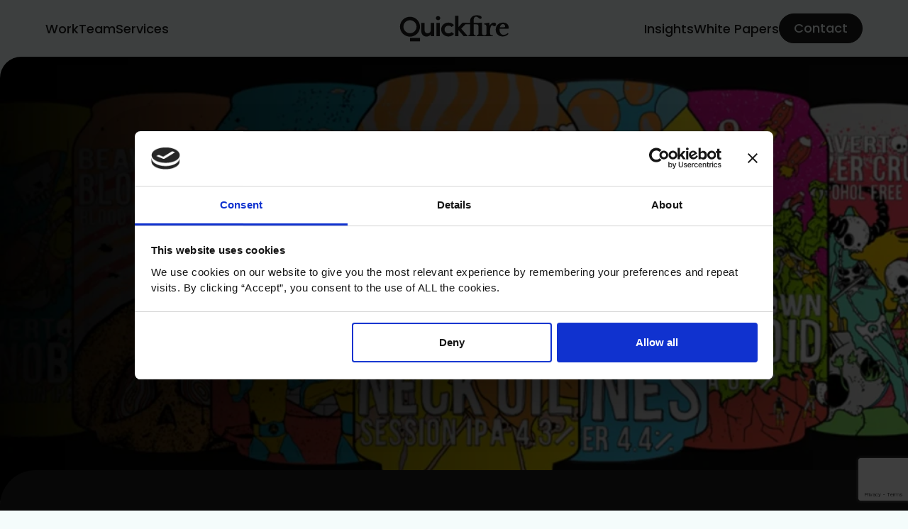

--- FILE ---
content_type: text/html; charset=UTF-8
request_url: https://www.quickfiredigital.com/case-studies/beavertown/
body_size: 21359
content:

<!DOCTYPE html>
<html lang="en-US" prefix="og: https://ogp.me/ns#">
<head>
	<meta charset="UTF-8">
	<meta name="viewport" content="width=device-width, initial-scale=1.0">
	<meta http-equiv="X-UA-Compatible" content="IE=edge">

	<title>Beavertown Brewery | Quickfire Digital</title>
<link crossorigin data-rocket-preconnect href="https://consentcdn.cookiebot.com" rel="preconnect">
<link crossorigin data-rocket-preconnect href="https://scripts.clarity.ms" rel="preconnect">
<link crossorigin data-rocket-preconnect href="https://www.gstatic.com" rel="preconnect">
<link crossorigin data-rocket-preconnect href="https://d2p078bqz5urf7.cloudfront.net" rel="preconnect">
<link crossorigin data-rocket-preconnect href="https://www.clarity.ms" rel="preconnect">
<link crossorigin data-rocket-preconnect href="https://static.hotjar.com" rel="preconnect">
<link crossorigin data-rocket-preconnect href="https://snap.licdn.com" rel="preconnect">
<link crossorigin data-rocket-preconnect href="https://www.googletagmanager.com" rel="preconnect">
<link crossorigin data-rocket-preconnect href="https://consent.cookiebot.com" rel="preconnect">
<link crossorigin data-rocket-preconnect href="https://script.hotjar.com" rel="preconnect">
<link crossorigin data-rocket-preconnect href="https://www.google.com" rel="preconnect"><link rel="preload" data-rocket-preload as="image" href="https://www.quickfiredigital.com/wp-content/uploads/2024/01/Beavertown-1-1-1024x501.webp" fetchpriority="high">

	<link rel="profile" href="https://gmpg.org/xfn/11">

				<!-- Google Tag Manager -->
				<script>(function(w,d,s,l,i){w[l]=w[l]||[];w[l].push({'gtm.start':
				new Date().getTime(),event:'gtm.js'});var f=d.getElementsByTagName(s)[0],
				j=d.createElement(s),dl=l!='dataLayer'?'&l='+l:'';j.async=true;j.src=
				'https://www.googletagmanager.com/gtm.js?id='+i+dl;f.parentNode.insertBefore(j,f);
				})(window,document,'script','dataLayer','GTM-5MJG6LQZ');</script>
			<!-- End Google Tag Manager -->
			
	
	<script type="text/javascript" data-cookieconsent="ignore">
	window.dataLayer = window.dataLayer || [];

	function gtag() {
		dataLayer.push(arguments);
	}

	gtag("consent", "default", {
		ad_personalization: "denied",
		ad_storage: "denied",
		ad_user_data: "denied",
		analytics_storage: "denied",
		functionality_storage: "denied",
		personalization_storage: "denied",
		security_storage: "granted",
		wait_for_update: 500,
	});
	gtag("set", "ads_data_redaction", true);
	</script>
<script type="text/javascript"
		id="Cookiebot"
		src="https://consent.cookiebot.com/uc.js"
		data-implementation="wp"
		data-cbid="48a961b3-b581-42c4-bfda-6e1d40c80e72"
							data-blockingmode="auto"
	 data-rocket-defer defer></script>
	<style>img:is([sizes="auto" i], [sizes^="auto," i]) { contain-intrinsic-size: 3000px 1500px }</style>
	
<!-- Search Engine Optimization by Rank Math - https://rankmath.com/ -->
<meta name="description" content="Beavertown Brewery has emerged, in recent years, as one of the biggest and best craft beer names in the UK, thanks to its wonderful thirst-quenchers and"/>
<meta name="robots" content="follow, index, max-snippet:-1, max-video-preview:-1, max-image-preview:large"/>
<link rel="canonical" href="https://www.quickfiredigital.com/case-studies/beavertown/" />
<meta property="og:locale" content="en_US" />
<meta property="og:type" content="article" />
<meta property="og:title" content="Beavertown Brewery | Quickfire Digital" />
<meta property="og:description" content="Beavertown Brewery has emerged, in recent years, as one of the biggest and best craft beer names in the UK, thanks to its wonderful thirst-quenchers and" />
<meta property="og:url" content="https://www.quickfiredigital.com/case-studies/beavertown/" />
<meta property="og:site_name" content="Quickfire Digital" />
<meta property="og:updated_time" content="2025-06-17T09:56:57+00:00" />
<meta property="og:image" content="https://www.quickfiredigital.com/wp-content/uploads/2024/01/beavertown-jug-overlay-1.jpg" />
<meta property="og:image:secure_url" content="https://www.quickfiredigital.com/wp-content/uploads/2024/01/beavertown-jug-overlay-1.jpg" />
<meta property="og:image:width" content="1920" />
<meta property="og:image:height" content="1080" />
<meta property="og:image:alt" content="Beavertown Brewery" />
<meta property="og:image:type" content="image/jpeg" />
<meta name="twitter:card" content="summary_large_image" />
<meta name="twitter:title" content="Beavertown Brewery | Quickfire Digital" />
<meta name="twitter:description" content="Beavertown Brewery has emerged, in recent years, as one of the biggest and best craft beer names in the UK, thanks to its wonderful thirst-quenchers and" />
<meta name="twitter:image" content="https://www.quickfiredigital.com/wp-content/uploads/2024/01/beavertown-jug-overlay-1.jpg" />
<!-- /Rank Math WordPress SEO plugin -->

<link rel='dns-prefetch' href='//www.googletagmanager.com' />

<link rel='stylesheet' id='wp-block-library-css' href='https://www.quickfiredigital.com/wp-includes/css/dist/block-library/style.min.css' type='text/css' media='all' />
<style id='classic-theme-styles-inline-css' type='text/css'>
/*! This file is auto-generated */
.wp-block-button__link{color:#fff;background-color:#32373c;border-radius:9999px;box-shadow:none;text-decoration:none;padding:calc(.667em + 2px) calc(1.333em + 2px);font-size:1.125em}.wp-block-file__button{background:#32373c;color:#fff;text-decoration:none}
</style>
<style id='global-styles-inline-css' type='text/css'>
:root{--wp--preset--aspect-ratio--square: 1;--wp--preset--aspect-ratio--4-3: 4/3;--wp--preset--aspect-ratio--3-4: 3/4;--wp--preset--aspect-ratio--3-2: 3/2;--wp--preset--aspect-ratio--2-3: 2/3;--wp--preset--aspect-ratio--16-9: 16/9;--wp--preset--aspect-ratio--9-16: 9/16;--wp--preset--color--black: #000000;--wp--preset--color--cyan-bluish-gray: #abb8c3;--wp--preset--color--white: #ffffff;--wp--preset--color--pale-pink: #f78da7;--wp--preset--color--vivid-red: #cf2e2e;--wp--preset--color--luminous-vivid-orange: #ff6900;--wp--preset--color--luminous-vivid-amber: #fcb900;--wp--preset--color--light-green-cyan: #7bdcb5;--wp--preset--color--vivid-green-cyan: #00d084;--wp--preset--color--pale-cyan-blue: #8ed1fc;--wp--preset--color--vivid-cyan-blue: #0693e3;--wp--preset--color--vivid-purple: #9b51e0;--wp--preset--gradient--vivid-cyan-blue-to-vivid-purple: linear-gradient(135deg,rgba(6,147,227,1) 0%,rgb(155,81,224) 100%);--wp--preset--gradient--light-green-cyan-to-vivid-green-cyan: linear-gradient(135deg,rgb(122,220,180) 0%,rgb(0,208,130) 100%);--wp--preset--gradient--luminous-vivid-amber-to-luminous-vivid-orange: linear-gradient(135deg,rgba(252,185,0,1) 0%,rgba(255,105,0,1) 100%);--wp--preset--gradient--luminous-vivid-orange-to-vivid-red: linear-gradient(135deg,rgba(255,105,0,1) 0%,rgb(207,46,46) 100%);--wp--preset--gradient--very-light-gray-to-cyan-bluish-gray: linear-gradient(135deg,rgb(238,238,238) 0%,rgb(169,184,195) 100%);--wp--preset--gradient--cool-to-warm-spectrum: linear-gradient(135deg,rgb(74,234,220) 0%,rgb(151,120,209) 20%,rgb(207,42,186) 40%,rgb(238,44,130) 60%,rgb(251,105,98) 80%,rgb(254,248,76) 100%);--wp--preset--gradient--blush-light-purple: linear-gradient(135deg,rgb(255,206,236) 0%,rgb(152,150,240) 100%);--wp--preset--gradient--blush-bordeaux: linear-gradient(135deg,rgb(254,205,165) 0%,rgb(254,45,45) 50%,rgb(107,0,62) 100%);--wp--preset--gradient--luminous-dusk: linear-gradient(135deg,rgb(255,203,112) 0%,rgb(199,81,192) 50%,rgb(65,88,208) 100%);--wp--preset--gradient--pale-ocean: linear-gradient(135deg,rgb(255,245,203) 0%,rgb(182,227,212) 50%,rgb(51,167,181) 100%);--wp--preset--gradient--electric-grass: linear-gradient(135deg,rgb(202,248,128) 0%,rgb(113,206,126) 100%);--wp--preset--gradient--midnight: linear-gradient(135deg,rgb(2,3,129) 0%,rgb(40,116,252) 100%);--wp--preset--font-size--small: 13px;--wp--preset--font-size--medium: 20px;--wp--preset--font-size--large: 36px;--wp--preset--font-size--x-large: 42px;--wp--preset--spacing--20: 0.44rem;--wp--preset--spacing--30: 0.67rem;--wp--preset--spacing--40: 1rem;--wp--preset--spacing--50: 1.5rem;--wp--preset--spacing--60: 2.25rem;--wp--preset--spacing--70: 3.38rem;--wp--preset--spacing--80: 5.06rem;--wp--preset--shadow--natural: 6px 6px 9px rgba(0, 0, 0, 0.2);--wp--preset--shadow--deep: 12px 12px 50px rgba(0, 0, 0, 0.4);--wp--preset--shadow--sharp: 6px 6px 0px rgba(0, 0, 0, 0.2);--wp--preset--shadow--outlined: 6px 6px 0px -3px rgba(255, 255, 255, 1), 6px 6px rgba(0, 0, 0, 1);--wp--preset--shadow--crisp: 6px 6px 0px rgba(0, 0, 0, 1);}:where(.is-layout-flex){gap: 0.5em;}:where(.is-layout-grid){gap: 0.5em;}body .is-layout-flex{display: flex;}.is-layout-flex{flex-wrap: wrap;align-items: center;}.is-layout-flex > :is(*, div){margin: 0;}body .is-layout-grid{display: grid;}.is-layout-grid > :is(*, div){margin: 0;}:where(.wp-block-columns.is-layout-flex){gap: 2em;}:where(.wp-block-columns.is-layout-grid){gap: 2em;}:where(.wp-block-post-template.is-layout-flex){gap: 1.25em;}:where(.wp-block-post-template.is-layout-grid){gap: 1.25em;}.has-black-color{color: var(--wp--preset--color--black) !important;}.has-cyan-bluish-gray-color{color: var(--wp--preset--color--cyan-bluish-gray) !important;}.has-white-color{color: var(--wp--preset--color--white) !important;}.has-pale-pink-color{color: var(--wp--preset--color--pale-pink) !important;}.has-vivid-red-color{color: var(--wp--preset--color--vivid-red) !important;}.has-luminous-vivid-orange-color{color: var(--wp--preset--color--luminous-vivid-orange) !important;}.has-luminous-vivid-amber-color{color: var(--wp--preset--color--luminous-vivid-amber) !important;}.has-light-green-cyan-color{color: var(--wp--preset--color--light-green-cyan) !important;}.has-vivid-green-cyan-color{color: var(--wp--preset--color--vivid-green-cyan) !important;}.has-pale-cyan-blue-color{color: var(--wp--preset--color--pale-cyan-blue) !important;}.has-vivid-cyan-blue-color{color: var(--wp--preset--color--vivid-cyan-blue) !important;}.has-vivid-purple-color{color: var(--wp--preset--color--vivid-purple) !important;}.has-black-background-color{background-color: var(--wp--preset--color--black) !important;}.has-cyan-bluish-gray-background-color{background-color: var(--wp--preset--color--cyan-bluish-gray) !important;}.has-white-background-color{background-color: var(--wp--preset--color--white) !important;}.has-pale-pink-background-color{background-color: var(--wp--preset--color--pale-pink) !important;}.has-vivid-red-background-color{background-color: var(--wp--preset--color--vivid-red) !important;}.has-luminous-vivid-orange-background-color{background-color: var(--wp--preset--color--luminous-vivid-orange) !important;}.has-luminous-vivid-amber-background-color{background-color: var(--wp--preset--color--luminous-vivid-amber) !important;}.has-light-green-cyan-background-color{background-color: var(--wp--preset--color--light-green-cyan) !important;}.has-vivid-green-cyan-background-color{background-color: var(--wp--preset--color--vivid-green-cyan) !important;}.has-pale-cyan-blue-background-color{background-color: var(--wp--preset--color--pale-cyan-blue) !important;}.has-vivid-cyan-blue-background-color{background-color: var(--wp--preset--color--vivid-cyan-blue) !important;}.has-vivid-purple-background-color{background-color: var(--wp--preset--color--vivid-purple) !important;}.has-black-border-color{border-color: var(--wp--preset--color--black) !important;}.has-cyan-bluish-gray-border-color{border-color: var(--wp--preset--color--cyan-bluish-gray) !important;}.has-white-border-color{border-color: var(--wp--preset--color--white) !important;}.has-pale-pink-border-color{border-color: var(--wp--preset--color--pale-pink) !important;}.has-vivid-red-border-color{border-color: var(--wp--preset--color--vivid-red) !important;}.has-luminous-vivid-orange-border-color{border-color: var(--wp--preset--color--luminous-vivid-orange) !important;}.has-luminous-vivid-amber-border-color{border-color: var(--wp--preset--color--luminous-vivid-amber) !important;}.has-light-green-cyan-border-color{border-color: var(--wp--preset--color--light-green-cyan) !important;}.has-vivid-green-cyan-border-color{border-color: var(--wp--preset--color--vivid-green-cyan) !important;}.has-pale-cyan-blue-border-color{border-color: var(--wp--preset--color--pale-cyan-blue) !important;}.has-vivid-cyan-blue-border-color{border-color: var(--wp--preset--color--vivid-cyan-blue) !important;}.has-vivid-purple-border-color{border-color: var(--wp--preset--color--vivid-purple) !important;}.has-vivid-cyan-blue-to-vivid-purple-gradient-background{background: var(--wp--preset--gradient--vivid-cyan-blue-to-vivid-purple) !important;}.has-light-green-cyan-to-vivid-green-cyan-gradient-background{background: var(--wp--preset--gradient--light-green-cyan-to-vivid-green-cyan) !important;}.has-luminous-vivid-amber-to-luminous-vivid-orange-gradient-background{background: var(--wp--preset--gradient--luminous-vivid-amber-to-luminous-vivid-orange) !important;}.has-luminous-vivid-orange-to-vivid-red-gradient-background{background: var(--wp--preset--gradient--luminous-vivid-orange-to-vivid-red) !important;}.has-very-light-gray-to-cyan-bluish-gray-gradient-background{background: var(--wp--preset--gradient--very-light-gray-to-cyan-bluish-gray) !important;}.has-cool-to-warm-spectrum-gradient-background{background: var(--wp--preset--gradient--cool-to-warm-spectrum) !important;}.has-blush-light-purple-gradient-background{background: var(--wp--preset--gradient--blush-light-purple) !important;}.has-blush-bordeaux-gradient-background{background: var(--wp--preset--gradient--blush-bordeaux) !important;}.has-luminous-dusk-gradient-background{background: var(--wp--preset--gradient--luminous-dusk) !important;}.has-pale-ocean-gradient-background{background: var(--wp--preset--gradient--pale-ocean) !important;}.has-electric-grass-gradient-background{background: var(--wp--preset--gradient--electric-grass) !important;}.has-midnight-gradient-background{background: var(--wp--preset--gradient--midnight) !important;}.has-small-font-size{font-size: var(--wp--preset--font-size--small) !important;}.has-medium-font-size{font-size: var(--wp--preset--font-size--medium) !important;}.has-large-font-size{font-size: var(--wp--preset--font-size--large) !important;}.has-x-large-font-size{font-size: var(--wp--preset--font-size--x-large) !important;}
:where(.wp-block-post-template.is-layout-flex){gap: 1.25em;}:where(.wp-block-post-template.is-layout-grid){gap: 1.25em;}
:where(.wp-block-columns.is-layout-flex){gap: 2em;}:where(.wp-block-columns.is-layout-grid){gap: 2em;}
:root :where(.wp-block-pullquote){font-size: 1.5em;line-height: 1.6;}
</style>
<link rel='stylesheet' id='fontawesome-css' href='https://www.quickfiredigital.com/wp-content/themes/qf-acf-2025/assets/css/fontawesome.min.css' type='text/css' media='all' />
<link data-minify="1" rel='stylesheet' id='custom-style-css' href='https://www.quickfiredigital.com/wp-content/cache/background-css/1/www.quickfiredigital.com/wp-content/cache/min/1/wp-content/themes/qf-acf-2025/assets/css/qf.css?ver=1768905794&wpr_t=1769062583' type='text/css' media='all' />
<link data-minify="1" rel='stylesheet' id='brands-style-css' href='https://www.quickfiredigital.com/wp-content/cache/min/1/wp-content/themes/qf-acf-2025/assets/css/brands.min.css?ver=1768905794' type='text/css' media='all' />
<link data-minify="1" rel='stylesheet' id='solid-style-css' href='https://www.quickfiredigital.com/wp-content/cache/min/1/wp-content/themes/qf-acf-2025/assets/css/solid.min.css?ver=1768905794' type='text/css' media='all' />
<link data-minify="1" rel='stylesheet' id='header-footer-style-css' href='https://www.quickfiredigital.com/wp-content/cache/min/1/wp-content/themes/qf-acf-2025/assets/css/qf-header-footer.css?ver=1768905794' type='text/css' media='all' />
<link data-minify="1" rel='stylesheet' id='qf-theme-css' href='https://www.quickfiredigital.com/wp-content/cache/background-css/1/www.quickfiredigital.com/wp-content/cache/min/1/wp-content/themes/qf-acf-2025/assets/css/qf-theme.css?ver=1768905794&wpr_t=1769062583' type='text/css' media='all' />
<style id='rocket-lazyload-inline-css' type='text/css'>
.rll-youtube-player{position:relative;padding-bottom:56.23%;height:0;overflow:hidden;max-width:100%;}.rll-youtube-player:focus-within{outline: 2px solid currentColor;outline-offset: 5px;}.rll-youtube-player iframe{position:absolute;top:0;left:0;width:100%;height:100%;z-index:100;background:0 0}.rll-youtube-player img{bottom:0;display:block;left:0;margin:auto;max-width:100%;width:100%;position:absolute;right:0;top:0;border:none;height:auto;-webkit-transition:.4s all;-moz-transition:.4s all;transition:.4s all}.rll-youtube-player img:hover{-webkit-filter:brightness(75%)}.rll-youtube-player .play{height:100%;width:100%;left:0;top:0;position:absolute;background:var(--wpr-bg-9455e6ff-22e2-4b99-829b-8db3b91b6fc1) no-repeat center;background-color: transparent !important;cursor:pointer;border:none;}
</style>
<script type="text/javascript" src="https://www.quickfiredigital.com/wp-includes/js/jquery/jquery.min.js" id="jquery-core-js" data-rocket-defer defer></script>
<script type="text/javascript" src="https://www.quickfiredigital.com/wp-includes/js/jquery/jquery-migrate.min.js" id="jquery-migrate-js" data-rocket-defer defer></script>
<script type="text/javascript" id="ajax-login-script-js-extra">
/* <![CDATA[ */
var ajax_login_object = {"ajaxurl":"https:\/\/www.quickfiredigital.com\/wp-admin\/admin-ajax.php","loadingmessage":"please wait..."};
/* ]]> */
</script>
<script data-minify="1" type="text/javascript" src="https://www.quickfiredigital.com/wp-content/cache/min/1/wp-content/themes/qf-acf-2025/assets/js/ajax-login-script.js?ver=1768905794" id="ajax-login-script-js" data-rocket-defer defer></script>

<!-- Google tag (gtag.js) snippet added by Site Kit -->
<!-- Google Analytics snippet added by Site Kit -->
<script type="text/javascript" src="https://www.googletagmanager.com/gtag/js?id=G-TPJD671ZMS" id="google_gtagjs-js" async></script>
<script type="text/javascript" id="google_gtagjs-js-after">
/* <![CDATA[ */
window.dataLayer = window.dataLayer || [];function gtag(){dataLayer.push(arguments);}
gtag("set","linker",{"domains":["www.quickfiredigital.com"]});
gtag("js", new Date());
gtag("set", "developer_id.dZTNiMT", true);
gtag("config", "G-TPJD671ZMS");
 window._googlesitekit = window._googlesitekit || {}; window._googlesitekit.throttledEvents = []; window._googlesitekit.gtagEvent = (name, data) => { var key = JSON.stringify( { name, data } ); if ( !! window._googlesitekit.throttledEvents[ key ] ) { return; } window._googlesitekit.throttledEvents[ key ] = true; setTimeout( () => { delete window._googlesitekit.throttledEvents[ key ]; }, 5 ); gtag( "event", name, { ...data, event_source: "site-kit" } ); }; 
/* ]]> */
</script>
<link rel="https://api.w.org/" href="https://www.quickfiredigital.com/wp-json/" /><link rel="alternate" title="JSON" type="application/json" href="https://www.quickfiredigital.com/wp-json/wp/v2/case-studies/1828" /><link rel="EditURI" type="application/rsd+xml" title="RSD" href="https://www.quickfiredigital.com/xmlrpc.php?rsd" />
<meta name="generator" content="WordPress 6.8.3" />
<link rel='shortlink' href='https://www.quickfiredigital.com/?p=1828' />
<meta name="generator" content="Site Kit by Google 1.164.0" />		<script type="text/javascript">
				(function(c,l,a,r,i,t,y){
					c[a]=c[a]||function(){(c[a].q=c[a].q||[]).push(arguments)};t=l.createElement(r);t.async=1;
					t.src="https://www.clarity.ms/tag/"+i+"?ref=wordpress";y=l.getElementsByTagName(r)[0];y.parentNode.insertBefore(t,y);
				})(window, document, "clarity", "script", "tunfxi4xs4");
		</script>
		<link rel="icon" href="https://www.quickfiredigital.com/wp-content/uploads/2025/04/cropped-QF-Favicon-32x32.jpg" sizes="32x32" />
<link rel="icon" href="https://www.quickfiredigital.com/wp-content/uploads/2025/04/cropped-QF-Favicon-192x192.jpg" sizes="192x192" />
<link rel="apple-touch-icon" href="https://www.quickfiredigital.com/wp-content/uploads/2025/04/cropped-QF-Favicon-180x180.jpg" />
<meta name="msapplication-TileImage" content="https://www.quickfiredigital.com/wp-content/uploads/2025/04/cropped-QF-Favicon-270x270.jpg" />
<noscript><style id="rocket-lazyload-nojs-css">.rll-youtube-player, [data-lazy-src]{display:none !important;}</style></noscript><style id="rocket-lazyrender-inline-css">[data-wpr-lazyrender] {content-visibility: auto;}</style><style id="wpr-lazyload-bg-container"></style><style id="wpr-lazyload-bg-exclusion"></style>
<noscript>
<style id="wpr-lazyload-bg-nostyle">.members::before{--wpr-bg-61134757-fd3b-4276-834d-559c09dd42ab: url('https://www.easternafricaassociation.org/wp-content/uploads/2022/02/Members-Only-New.svg');}.hero-block.hero-image{--wpr-bg-c3b6d122-9120-40b3-a1c4-f3841c8ab4b7: url('https://www.quickfiredigital.com/wp-content/themes/qf-acf-2025/assets/css/ <?php echo $backgroundImg[0]?>');}.qf-imageabout .images .image-left::after{--wpr-bg-adc34e65-fdda-4396-8efd-353a87f3473b: url('https://www.quickfiredigital.com/wp-content/themes/qf-acf-2025/assets/images/pink-plus-icons-2.png');}.rll-youtube-player .play{--wpr-bg-9455e6ff-22e2-4b99-829b-8db3b91b6fc1: url('https://www.quickfiredigital.com/wp-content/plugins/wp-rocket/assets/img/youtube.png');}</style>
</noscript>
<script type="application/javascript">const rocket_pairs = [{"selector":".members","style":".members::before{--wpr-bg-61134757-fd3b-4276-834d-559c09dd42ab: url('https:\/\/www.easternafricaassociation.org\/wp-content\/uploads\/2022\/02\/Members-Only-New.svg');}","hash":"61134757-fd3b-4276-834d-559c09dd42ab","url":"https:\/\/www.easternafricaassociation.org\/wp-content\/uploads\/2022\/02\/Members-Only-New.svg"},{"selector":".hero-block.hero-image","style":".hero-block.hero-image{--wpr-bg-c3b6d122-9120-40b3-a1c4-f3841c8ab4b7: url('https:\/\/www.quickfiredigital.com\/wp-content\/themes\/qf-acf-2025\/assets\/css\/ <?php echo $backgroundImg[0]?>');}","hash":"c3b6d122-9120-40b3-a1c4-f3841c8ab4b7","url":"https:\/\/www.quickfiredigital.com\/wp-content\/themes\/qf-acf-2025\/assets\/css\/ <?php echo $backgroundImg[0]?>"},{"selector":".qf-imageabout .images .image-left","style":".qf-imageabout .images .image-left::after{--wpr-bg-adc34e65-fdda-4396-8efd-353a87f3473b: url('https:\/\/www.quickfiredigital.com\/wp-content\/themes\/qf-acf-2025\/assets\/images\/pink-plus-icons-2.png');}","hash":"adc34e65-fdda-4396-8efd-353a87f3473b","url":"https:\/\/www.quickfiredigital.com\/wp-content\/themes\/qf-acf-2025\/assets\/images\/pink-plus-icons-2.png"},{"selector":".rll-youtube-player .play","style":".rll-youtube-player .play{--wpr-bg-9455e6ff-22e2-4b99-829b-8db3b91b6fc1: url('https:\/\/www.quickfiredigital.com\/wp-content\/plugins\/wp-rocket\/assets\/img\/youtube.png');}","hash":"9455e6ff-22e2-4b99-829b-8db3b91b6fc1","url":"https:\/\/www.quickfiredigital.com\/wp-content\/plugins\/wp-rocket\/assets\/img\/youtube.png"}]; const rocket_excluded_pairs = [];</script><meta name="generator" content="WP Rocket 3.19.4" data-wpr-features="wpr_lazyload_css_bg_img wpr_defer_js wpr_minify_js wpr_lazyload_images wpr_lazyload_iframes wpr_preconnect_external_domains wpr_automatic_lazy_rendering wpr_oci wpr_image_dimensions wpr_minify_css wpr_preload_links wpr_host_fonts_locally wpr_desktop" /></head>

<body data-rsssl=1 class="wp-singular case-studies-template-default single single-case-studies postid-1828 wp-custom-logo wp-theme-qf-acf-2025">

				<!-- Google Tag Manager (noscript) -->
			<noscript><iframe src="https://www.googletagmanager.com/ns.html?id=GTM-5MJG6LQZ"
			height="0" width="0" style="display:none;visibility:hidden"></iframe></noscript>
			<!-- End Google Tag Manager (noscript) -->
			
	<!-- NAVBAR here -->
	<a class="skip-link screen-reader-text" href="#content">Skip to content</a>
	
	
	<site-header class="header-sticky-container">
		
		<header class="site-header">
			<div class="header-inner-container page-width-wide">
				
				<div class="top-level-links align--left">
					
					<button class="mobile-menu-button"></button>
					
					<a class="top-level-link" href="/case-studies" data-wpel-link="internal">Work</a>
					<a class="top-level-link" href="/our-agency" data-wpel-link="internal">Team</a>
					<a class="top-level-link" href="/services" data-wpel-link="internal">Services</a>
					
				</div>
				
				<a class="logo-container" href="https://www.quickfiredigital.com" data-wpel-link="internal">
		<svg xmlns="http://www.w3.org/2000/svg" width="174" height="43" viewBox="0 0 174 43" fill="none">
			<path d="M77.7345 34.4657C71.5634 34.4657 66.1238 30.1231 66.1238 23.3578C66.1238 16.5926 71.5634 12.25 77.7345 12.25C81.4371 12.25 84.4541 13.8499 86.4197 16.364L82.6256 19.3352C81.5285 18.0096 79.7001 17.1868 77.8259 17.1868C74.1233 17.1868 71.472 19.7466 71.472 23.3578C71.472 26.9233 74.1233 29.5289 77.8259 29.5289C79.7001 29.5289 81.5285 28.7061 82.6256 27.3805L86.4197 30.3517C84.4541 32.8201 81.4371 34.4657 77.7345 34.4657Z" fill="#1A1A1A"/>
			<path d="M61.2368 8.41021C59.3626 8.41021 57.7627 6.99316 57.7627 5.1647C57.7627 3.29053 59.3626 1.91919 61.2368 1.91919C63.1566 1.91919 64.6651 3.29053 64.6651 5.1647C64.6651 6.99316 63.1566 8.41021 61.2368 8.41021ZM58.5855 34.0543V12.7071H63.888V34.0543H58.5855Z" fill="#1A1A1A"/>
			<path d="M49.714 12.707H55.0166V34.0542H49.714V30.7173C48.617 33.3685 45.2343 34.557 43.0859 34.557C37.6005 34.557 34.5378 30.9001 34.5378 24.6834V12.707H39.8404V24.1805C39.8404 27.6089 41.8974 29.3459 44.2744 29.3459C46.6971 29.3459 49.714 28.0203 49.714 23.8606V12.707Z" fill="#1A1A1A"/>
			<path fill-rule="evenodd" clip-rule="evenodd" d="M16.7859 29.2245C22.5111 29.2245 27.1524 24.5832 27.1524 18.858C27.1524 13.1327 22.5111 8.49145 16.7859 8.49145C11.0606 8.49145 6.41934 13.1327 6.41934 18.858C6.41934 24.5832 11.0606 29.2245 16.7859 29.2245ZM16.7859 34.728C25.5507 34.728 32.6559 27.6228 32.6559 18.858C32.6559 10.0932 25.5507 2.98788 16.7859 2.98788C8.02105 2.98788 0.915771 10.0932 0.915771 18.858C0.915771 27.6228 8.02105 34.728 16.7859 34.728Z" fill="#1A1A1A"/>
			<path fill-rule="evenodd" clip-rule="evenodd" d="M32.6559 42.2531H16.7859V36.7496L32.6559 36.7496V42.2531Z" fill="#1A1A1A"/>
			<path fill-rule="evenodd" clip-rule="evenodd" d="M101.809 34.0542H108.529L97.8324 22.0321L106.437 12.7933H99.5375L93.4898 19.518V1.27911H88.1873V34.0542H93.4898V24.3634L101.809 34.0542Z" fill="#1A1A1A"/>
			<path d="M172.721 30.301C170.272 33.0723 167.219 34.4579 163.559 34.4579C161.891 34.4579 160.371 34.2023 158.999 33.6911C157.654 33.153 156.497 32.4131 155.528 31.4714C154.56 30.5028 153.806 29.3593 153.268 28.041C152.73 26.7226 152.461 25.2563 152.461 23.6419C152.461 21.9738 152.743 20.4536 153.308 19.0814C153.873 17.6824 154.667 16.4851 155.69 15.4896C156.739 14.4671 157.963 13.6734 159.362 13.1084C160.788 12.5434 162.349 12.2609 164.044 12.2609C166.896 12.2609 169.115 13.0277 170.703 14.5613C172.29 16.0949 173.084 18.2474 173.084 21.0186C173.084 21.4491 173.017 21.7182 172.882 21.8258C172.748 21.9065 172.371 21.9469 171.752 21.9469H158.757C158.649 22.189 158.595 22.633 158.595 23.2787C158.595 25.9154 159.16 28.0006 160.29 29.5342C161.447 31.0678 163.008 31.8346 164.972 31.8346C166.102 31.8346 167.219 31.579 168.322 31.0678C169.452 30.5566 170.541 29.8302 171.591 28.8885L172.721 30.301ZM164.891 19.6868C165.968 19.6868 166.654 19.633 166.95 19.5254C167.272 19.3909 167.434 19.0949 167.434 18.6375C167.434 17.4537 167.098 16.4851 166.425 15.7317C165.752 14.9784 164.905 14.6017 163.882 14.6017C162.725 14.6017 161.69 15.086 160.775 16.0546C159.887 16.9963 159.308 18.207 159.039 19.6868H164.891Z" fill="#1A1A1A"/>
			<path d="M143.494 27.7988C143.494 28.8481 143.534 29.6822 143.615 30.301C143.723 30.893 143.924 31.3504 144.22 31.6732C144.516 31.9961 144.947 32.2113 145.512 32.3189C146.077 32.3997 146.83 32.44 147.772 32.44V34.0544H134.292V32.44C135.099 32.3862 135.745 32.3055 136.229 32.1979C136.714 32.0903 137.077 31.875 137.319 31.5521C137.561 31.2293 137.709 30.7719 137.763 30.18C137.844 29.5611 137.884 28.7405 137.884 27.7181V22.7944C137.884 21.1263 137.844 19.7944 137.763 18.7989C137.682 17.8034 137.508 17.0366 137.238 16.4985C136.969 15.9604 136.579 15.6106 136.068 15.4492C135.584 15.2609 134.938 15.1667 134.131 15.1667V13.7542L142.203 12.2609L142.848 16.9021H143.01C143.736 15.4761 144.691 14.3461 145.875 13.512C147.059 12.6779 148.31 12.2609 149.628 12.2609C150.651 12.2609 151.485 12.5165 152.131 13.0277C152.776 13.5389 153.099 14.1846 153.099 14.9649C153.099 15.8259 152.844 16.5523 152.332 17.1442C151.848 17.7362 151.175 18.0321 150.315 18.0321C149.911 18.0321 149.548 17.9514 149.225 17.79C148.902 17.6285 148.606 17.4537 148.337 17.2653C148.095 17.0501 147.839 16.8617 147.57 16.7003C147.328 16.512 147.072 16.4178 146.803 16.4178C146.292 16.4178 145.808 16.7541 145.35 17.4268C144.893 18.0994 144.516 19.0007 144.22 20.1308C144.005 20.9379 143.83 21.8527 143.696 22.8751C143.561 23.8706 143.494 24.8661 143.494 25.8616V27.7988Z" fill="#1A1A1A"/>
			<path d="M130.887 27.3952C130.887 28.4714 130.927 29.3324 131.008 29.9781C131.089 30.6239 131.25 31.1216 131.492 31.4714C131.734 31.8212 132.084 32.0633 132.541 32.1979C132.999 32.3324 133.618 32.4131 134.398 32.44V34.0543H122.492V32.44C123.084 32.4131 123.555 32.3324 123.905 32.1979C124.281 32.0633 124.564 31.8212 124.752 31.4714C124.968 31.1216 125.102 30.6508 125.156 30.0589C125.237 29.4669 125.277 28.6867 125.277 27.7181V23.1576C125.277 21.7047 125.25 20.4671 125.196 19.4446C125.142 18.3953 125.075 17.6689 124.994 17.2653C124.86 16.6196 124.524 15.6717 123.986 15.4564C123.474 15.2143 122.533 15.0932 121.16 15.0932H117.488V27.4356C117.488 28.4311 117.528 29.2517 117.609 29.8974C117.717 30.5432 117.878 31.0678 118.093 31.4714C118.335 31.8481 118.658 32.1171 119.062 32.2786C119.465 32.4131 119.977 32.4938 120.595 32.5207V34.0543H109.053V32.5207C109.672 32.4938 110.156 32.4131 110.506 32.2786C110.883 32.144 111.165 31.9153 111.353 31.5925C111.569 31.2696 111.703 30.8122 111.757 30.2203C111.838 29.6015 111.878 28.7809 111.878 27.7584V15.0932H100.945V12.7928H111.878V10.4044C111.878 7.25645 112.847 4.83495 114.784 3.1399C116.721 1.41795 119.452 0.556976 122.977 0.556976C125.102 0.556976 126.824 0.906748 128.142 1.60629C129.488 2.27893 130.16 3.18026 130.16 4.31029C130.16 4.90222 129.972 5.38651 129.595 5.76319C129.246 6.11296 128.775 6.28785 128.183 6.28785C127.241 6.28785 126.313 5.84391 125.398 4.95603C124.618 4.17577 123.932 3.63766 123.34 3.3417C122.748 3.04574 122.102 2.89776 121.403 2.89776C119.923 2.89776 118.887 3.58385 118.295 4.95603C117.757 6.11296 117.488 7.84837 117.488 10.1622V12.7928H122.613L130.887 12.2609V27.3952Z" fill="#1A1A1A"/>
		</svg>
	</a>
				
				<div class="top-level-links align--right">
					
					<a class="top-level-link" href="/insights" data-wpel-link="internal">Insights</a>
					<a class="top-level-link" href="/white-papers" data-wpel-link="internal">White Papers</a>
					<a class="button-1 no-hover contact-btn" href="/contact" data-wpel-link="internal">Contact</a>
					
				</div>
				
			</div>
			
			
			<nav class="site-mobile-menu">
				<ul id="primary-menu" class="primary-menu"><li id="menu-item-35" class="menu-item menu-item-type-custom menu-item-object-custom menu-item-35"><a href="/case-studies" data-wpel-link="internal">Work</a></li>
<li id="menu-item-37" class="menu-item menu-item-type-custom menu-item-object-custom menu-item-37"><a href="/our-agency" data-wpel-link="internal">Team</a></li>
<li id="menu-item-4394" class="menu-item menu-item-type-custom menu-item-object-custom menu-item-4394"><a href="/services" data-wpel-link="internal">Services</a></li>
<li id="menu-item-36" class="menu-item menu-item-type-custom menu-item-object-custom menu-item-36"><a href="/insights" data-wpel-link="internal">Insights</a></li>
<li id="menu-item-1875" class="menu-item menu-item-type-custom menu-item-object-custom menu-item-1875"><a href="/white-papers" data-wpel-link="internal">Whitepapers</a></li>
<li id="menu-item-29" class="menu-item menu-item-type-post_type menu-item-object-page menu-item-29"><a href="https://www.quickfiredigital.com/contact/" data-wpel-link="internal">Contact</a></li>
</ul>			</nav>
				
		</header>
		
		<mobile-menu class="mobile-menu">
			
			<nav class="mobile-menu__container page-width">
				
				<a class="menu-link heading-md" href="/" data-wpel-link="internal">Home</a>
				<a class="menu-link heading-md" href="/case-studies" data-wpel-link="internal">Work</a>
				<a class="menu-link heading-md" href="/our-agency" data-wpel-link="internal">Team</a>
				<a class="menu-link heading-md" href="/services" data-wpel-link="internal">Services</a>
				<a class="menu-link heading-md" href="/insights" data-wpel-link="internal">Insights</a>
				<a class="menu-link heading-md" href="/white-papers" data-wpel-link="internal">White Papers</a>
				<a class="button-1 no-hover contact-btn" href="/contact" data-wpel-link="internal">Contact</a>
				
			</nav>
			
		</mobile-menu>
		
	</site-header>
	


	<script type="text/javascript" >
		var EhAPI = EhAPI || {}; EhAPI.after_load = function(){
		EhAPI.set_account('8bi91gc1fjhah0q6jlc1384pn9', 'quickfiredigitalrd');
		EhAPI.execute('rules');};(function(d,s,f) {
		var sc=document.createElement(s);sc.type='text/javascript';
		sc.async=true;sc.src=f;var m=document.getElementsByTagName(s)[0];
		m.parentNode.insertBefore(sc,m);
		})(document, 'script', '//d2p078bqz5urf7.cloudfront.net/jsapi/ehform.js?v' + new Date().getHours());
	</script>
<div  class="single-case-study-section">
    
    <!-- CASE STUDY HEADER SECTION -->
            <section  class="single-case-study-header-section q25-section vertical-margin-bottom">
            
            <div  class="single-case-study-header-section__media-wrapper">
                                    <img fetchpriority="high" width="1024" height="501" src="https://www.quickfiredigital.com/wp-content/uploads/2024/01/Beavertown-1-1-1024x501.webp" alt="">
                            </div>
            
            
            <div  class="single-case-study-header-section__content-wrapper">
                
                <div class="intro-content-wrapper page-width">
                    <div class="title-wrapper">
                        <h1 class="heading heading-md">Beavertown Brewery</h1>
                        <h2 class="sub-heading heading-lg">Beavertown – now 29% proof!</h2>
                    </div>
                    
                    <ul class="case-study-tags cs-sectors">
                        <li><a href="#">Hospitality</a></li><li><a href="#">Shopify Design</a></li><li><a href="#">Shopify Development</a></li><li><a href="#">Shopify Optimisation</a></li>                    </ul>
                    
                </div>
                
            </div>
            
            <div  class="page-width">
                <div class="description">Beavertown Brewery has emerged, in recent years, as one of the biggest and best craft beer names in the UK, thanks to its wonderful thirst-quenchers and highly distinctive brand. Once you’ve seen Beavertown, you will never forget it!</div>
            </div>
            
        </section>
        
    
    <!-- LAPTOP TEXT IMAGE SECTION -->
    <section  class="single-case-study-laptop-text-section q25-section vertical-margin">
        <div  class="single-case-study-laptop-text-section__wrapper page-width">
            
            <div class="single-case-study-laptop-text-section__laptop-image">
                                    <img 
                        src="https://www.quickfiredigital.com/wp-content/uploads/2024/01/Macbook-Air-M2-Silver-Flatten-TEMPLATE.png" 
                        alt="" 
                        width="1205" 
                        height="730"
                    >
                            </div>
            
            <div class="single-case-study-laptop-text-section__content">
                
                                                            
                        <div class="text-container">
                            
                            <div class="heading heading-lg">Their need.</div>
                            
                            <ul>
<li style="font-weight: 400;" aria-level="1"><span style="font-weight: 400;">A new Shopify-specialist agency to move the brand forward</span></li>
<li style="font-weight: 400;" aria-level="1"><span style="font-weight: 400;">Advice and consultancy they could trust</span></li>
<li style="font-weight: 400;" aria-level="1"><span style="font-weight: 400;">Website redesign and build</span></li>
</ul>
                            
                        </div>
                        
                                                    
            </div>
            
        </div>
    </section>
    
    
    
    <!-- QUOTE + STATISTIC BANNER SECTION -->
    <section  class="single-case-study-quote-statistic-banner-section q25-section vertical-margin">
        
                    <img class="single-case-study-quote-statistic-banner-section__bg-image"
                src="data:image/svg+xml,%3Csvg%20xmlns='http://www.w3.org/2000/svg'%20viewBox='0%200%201024%201024'%3E%3C/svg%3E" 
                alt="" 
                width="1024" 
                height="1024"
            data-lazy-src="https://www.quickfiredigital.com/wp-content/uploads/2024/01/beavertown-brewery-case-6-craft-beer-bloody-ell-blood-orange-ipa-1024x1024.png" ><noscript><img class="single-case-study-quote-statistic-banner-section__bg-image"
                src="https://www.quickfiredigital.com/wp-content/uploads/2024/01/beavertown-brewery-case-6-craft-beer-bloody-ell-blood-orange-ipa-1024x1024.png" 
                alt="" 
                width="1024" 
                height="1024"
            ></noscript>
                
        <div  class="single-case-study-quote-statistic-banner-section__container page-width">
            
            
            <div class="quote-container">
                <div class="quote-text heading-lg">"The Quickfire team have been incredibly responsive, especially for tasks that need to be actioned quickly ; it feels like the team genuinely cares about making our website look the best it can be."</div>
                <div class="quote-author heading-md">- Lily Almeida, Digital Design and Content Lead</div>
            </div>
            
                            <div class="statistic-container">
                                            
                        <div class="statistic">
                            <div class="value heading-lg">17%</div>
                            <div class="text">Conversion Rate Increase</div>
                        </div>
                        
                                            
                        <div class="statistic">
                            <div class="value heading-lg">9%</div>
                            <div class="text">Average Order Value Increase</div>
                        </div>
                        
                                            
                        <div class="statistic">
                            <div class="value heading-lg">18%</div>
                            <div class="text">Uplift in Orders</div>
                        </div>
                        
                                    
                </div>
                        
            
        </div>
    </section>
    
    
    
    <!-- MOBILE TEXT IMAGE SECTION -->
    <section data-wpr-lazyrender="1" class="single-case-study-mobile-text-section q25-section vertical-margin">
        <div  class="single-case-study-mobile-text-section__wrapper page-width">
                        
            <div class="single-case-study-mobile-text-section__content">
                
                                                            
                        <div class="text-container">
                            
                            <div class="heading heading-lg">Our response.</div>
                            
                            <p>Phase 1:<br />
Start with Quickfire’s Growth Package retainer service to:</p>
<ul>
<li style="font-weight: 400;" aria-level="1"><span style="font-weight: 400;">Analyse performance of current site</span></li>
<li style="font-weight: 400;" aria-level="1"><span style="font-weight: 400;">Gain understand of what was working well</span></li>
<li style="font-weight: 400;" aria-level="1"><span style="font-weight: 400;">Test theories for site improvements</span></li>
<li style="font-weight: 400;" aria-level="1"><span style="font-weight: 400;">Ensure client and agency could work well together</span></li>
</ul>
<p>Phase 2:<br />
After a few months, we moved into the new design and build project:</p>
<ul>
<li style="font-weight: 400;" aria-level="1"><span style="font-weight: 400;">New Shopify 2.0 ecommerce site</span></li>
<li style="font-weight: 400;" aria-level="1"><span style="font-weight: 400;">Simplified entire customer buying journey</span></li>
<li style="font-weight: 400;" aria-level="1"><span style="font-weight: 400;">Made significant UX and site speed improvements</span></li>
</ul>
                            
                        </div>
                        
                                                    
            </div>
            
            <div class="single-case-study-mobile-text-section__mobile-image">
                                    <img 
                        src="data:image/svg+xml,%3Csvg%20xmlns='http://www.w3.org/2000/svg'%20viewBox='0%200%20356%20730'%3E%3C/svg%3E" 
                        alt="" 
                        width="356" 
                        height="730"
                    data-lazy-src="https://www.quickfiredigital.com/wp-content/uploads/2024/01/iPhone-16-TEMPLATE.png" ><noscript><img 
                        src="https://www.quickfiredigital.com/wp-content/uploads/2024/01/iPhone-16-TEMPLATE.png" 
                        alt="" 
                        width="356" 
                        height="730"
                    ></noscript>
                            </div>
            
        </div>
    </section>
    
    
    
    <!-- CLIENT OUTCOME BANNER SECTION -->
    <section  class="single-case-study-client-outcome-banner-section q25-section vertical-margin-top">
        
                    <img class="single-case-study-client-outcome-banner-section__bg-image"
                src="data:image/svg+xml,%3Csvg%20xmlns='http://www.w3.org/2000/svg'%20viewBox='0%200%201024%201024'%3E%3C/svg%3E" 
                alt="" 
                width="1024" 
                height="1024"
            data-lazy-src="https://www.quickfiredigital.com/wp-content/uploads/2024/01/beavertown-brewery-case-6-craft-beer-gamma-ray-apa-1024x1024.webp" ><noscript><img class="single-case-study-client-outcome-banner-section__bg-image"
                src="https://www.quickfiredigital.com/wp-content/uploads/2024/01/beavertown-brewery-case-6-craft-beer-gamma-ray-apa-1024x1024.webp" 
                alt="" 
                width="1024" 
                height="1024"
            ></noscript>
                
        <div  class="single-case-study-client-outcome-banner-section__container page-width vertical-padding">
            
            <div class="heading heading-lg">And was the client happy?</div>
            <div class="text heading-md">"The new site just looks better! Very cool animation and design that aligns with our brand perfectly. Improved UX across the site which will has already improved our conversion rate and web speed improved to reduce bounce rate."</div>
            
        </div>
    </section>
    
    
        <section  class="related-case-studies-section q25-section">
        
        <div  class="related-case-studies-section__container page-width vertical-padding">
            
            <h3 class="heading-md heading">Related Case Studies</h3>
            
            <div class="case-studies-grid">

                                                                                    <div class="case-study-card">
                            
                            <img width="2194" height="2560" class="case-study-card__image" src="data:image/svg+xml,%3Csvg%20xmlns='http://www.w3.org/2000/svg'%20viewBox='0%200%202194%202560'%3E%3C/svg%3E" data-lazy-src="https://www.quickfiredigital.com/wp-content/uploads/2025/03/DL_AW24_SORREN_PUFFER_BLACK_DL10053_02_150dpi-scaled-1.webp"><noscript><img width="2194" height="2560" class="case-study-card__image" src="https://www.quickfiredigital.com/wp-content/uploads/2025/03/DL_AW24_SORREN_PUFFER_BLACK_DL10053_02_150dpi-scaled-1.webp"></noscript>
                            
                            <div class="case-study-card__content">
                                
                                <div class="description" style="display: none;">Dirty London – an apparel brand from ‘The House of Juicy Couture’ will bring new fashion statements to menswear. Dirty London is inspired by the intrepid attitude and relentless confidence of London’s rich creative community. Disruptive by nature, the city and its creators desire to be seen, and demand to be doing so with confidence and style.</div>
                                
                                <h3 class="case-study-card__title heading-md">Dirty London</h3>
                                
                                <ul class="case-study-card__tags">
                                    <li><a href="https://www.quickfiredigital.com/case-studies-category/shopify-design" data-wpel-link="internal">Shopify Design</a></li><li><a href="https://www.quickfiredigital.com/case-studies-category/shopify-development" data-wpel-link="internal">Shopify Development</a></li><li><a href="https://www.quickfiredigital.com/case-studies-sector/fashion-and-apparel" data-wpel-link="internal">Fashion and Apparel</a></li>  
                                </ul>
                                
                                
        <svg class="long-arrow-icon" width="40.057" height="13.48" viewBox="0 0 40.057 13.48">
            <g id="Group_163" data-name="Group 163" transform="translate(-330.969 -956.355)">
                <path id="Path_65" data-name="Path 65" d="M68.42,3556.268l-1.269-1.546,6.327-5.194-6.327-5.195,1.269-1.546,8.21,6.74Z" transform="translate(294.396 -2586.432)" fill="#f5f5f5"/>
                <path id="Line_13" data-name="Line 13" d="M38.638,1H0V-1H38.638Z" transform="translate(330.969 963.16)" fill="#f5f5f5"/>
            </g>
        </svg>
                                    </div>
                            
                            
                            <a class="case-study-card__link" href="https://www.quickfiredigital.com/case-studies/dirty-london/" data-wpel-link="internal"></a>
                            
                        </div>
                        
                                                                    <div class="case-study-card">
                            
                            <img width="516" height="525" class="case-study-card__image" src="data:image/svg+xml,%3Csvg%20xmlns='http://www.w3.org/2000/svg'%20viewBox='0%200%20516%20525'%3E%3C/svg%3E" data-lazy-src="https://www.quickfiredigital.com/wp-content/uploads/2025/03/forthglade.png"><noscript><img width="516" height="525" class="case-study-card__image" src="https://www.quickfiredigital.com/wp-content/uploads/2025/03/forthglade.png"></noscript>
                            
                            <div class="case-study-card__content">
                                
                                <div class="description" style="display: none;"><span style="font-weight: 400;">Forthglade are a rapidly growing brand in the pet food industry who were experiencing double-digit growth. A brand going places and in a hurry.</span>

<span style="font-weight: 400;">A rapidly growing brand in the pet food industry who were experiencing double-digit growth. A brand going places and in a hurry.</span></div>
                                
                                <h3 class="case-study-card__title heading-md">Forthglade</h3>
                                
                                <ul class="case-study-card__tags">
                                    <li><a href="https://www.quickfiredigital.com/case-studies-category/shopify-design" data-wpel-link="internal">Shopify Design</a></li><li><a href="https://www.quickfiredigital.com/case-studies-category/shopify-development" data-wpel-link="internal">Shopify Development</a></li><li><a href="https://www.quickfiredigital.com/case-studies-category/shopify-optimisation" data-wpel-link="internal">Shopify Optimisation</a></li><li><a href="https://www.quickfiredigital.com/case-studies-sector/pet" data-wpel-link="internal">Pet</a></li>  
                                </ul>
                                
                                
        <svg class="long-arrow-icon" width="40.057" height="13.48" viewBox="0 0 40.057 13.48">
            <g id="Group_163" data-name="Group 163" transform="translate(-330.969 -956.355)">
                <path id="Path_65" data-name="Path 65" d="M68.42,3556.268l-1.269-1.546,6.327-5.194-6.327-5.195,1.269-1.546,8.21,6.74Z" transform="translate(294.396 -2586.432)" fill="#f5f5f5"/>
                <path id="Line_13" data-name="Line 13" d="M38.638,1H0V-1H38.638Z" transform="translate(330.969 963.16)" fill="#f5f5f5"/>
            </g>
        </svg>
                                    </div>
                            
                            
                            <a class="case-study-card__link" href="https://www.quickfiredigital.com/case-studies/forthglade/" data-wpel-link="internal"></a>
                            
                        </div>
                        
                                                                    <div class="case-study-card">
                            
                            <img width="2560" height="1708" class="case-study-card__image" src="data:image/svg+xml,%3Csvg%20xmlns='http://www.w3.org/2000/svg'%20viewBox='0%200%202560%201708'%3E%3C/svg%3E" data-lazy-src="https://www.quickfiredigital.com/wp-content/uploads/2024/08/F3EDB3BC-B2FA-47FF-B751-47B00E35D080-scaled.jpeg"><noscript><img width="2560" height="1708" class="case-study-card__image" src="https://www.quickfiredigital.com/wp-content/uploads/2024/08/F3EDB3BC-B2FA-47FF-B751-47B00E35D080-scaled.jpeg"></noscript>
                            
                            <div class="case-study-card__content">
                                
                                <div class="description" style="display: none;">Founded in 1997, Juicy Couture is well known for their velour tracksuits which has become a luxury staple since the 2000s. Worn by Paris Hilton, Kylie Jenner, Kim Kardashian, Jennifer Lopez and many more!</div>
                                
                                <h3 class="case-study-card__title heading-md">Juicy Couture</h3>
                                
                                <ul class="case-study-card__tags">
                                    <li><a href="https://www.quickfiredigital.com/case-studies-category/shopify-plus" data-wpel-link="internal">Shopify Plus</a></li><li><a href="https://www.quickfiredigital.com/case-studies-sector/fashion-and-apparel" data-wpel-link="internal">Fashion and Apparel</a></li>  
                                </ul>
                                
                                
        <svg class="long-arrow-icon" width="40.057" height="13.48" viewBox="0 0 40.057 13.48">
            <g id="Group_163" data-name="Group 163" transform="translate(-330.969 -956.355)">
                <path id="Path_65" data-name="Path 65" d="M68.42,3556.268l-1.269-1.546,6.327-5.194-6.327-5.195,1.269-1.546,8.21,6.74Z" transform="translate(294.396 -2586.432)" fill="#f5f5f5"/>
                <path id="Line_13" data-name="Line 13" d="M38.638,1H0V-1H38.638Z" transform="translate(330.969 963.16)" fill="#f5f5f5"/>
            </g>
        </svg>
                                    </div>
                            
                            
                            <a class="case-study-card__link" href="https://www.quickfiredigital.com/case-studies/juicy-couture/" data-wpel-link="internal"></a>
                            
                        </div>
                        
                                                                    <div class="case-study-card">
                            
                            <img width="7897" height="5264" class="case-study-card__image" src="data:image/svg+xml,%3Csvg%20xmlns='http://www.w3.org/2000/svg'%20viewBox='0%200%207897%205264'%3E%3C/svg%3E" data-lazy-src="https://www.quickfiredigital.com/wp-content/uploads/2025/03/231018_LACOSTE_Shot_13_020_Original-min.jpg"><noscript><img width="7897" height="5264" class="case-study-card__image" src="https://www.quickfiredigital.com/wp-content/uploads/2025/03/231018_LACOSTE_Shot_13_020_Original-min.jpg"></noscript>
                            
                            <div class="case-study-card__content">
                                
                                <div class="description" style="display: none;"><span style="font-weight: 400;">Founded in 1933, Lacoste has become a global luxury sports fashion brand worn by famous </span><span style="font-weight: 400;">sports stars including the likes of Novak Djokovic, Jose Maria Olazabal and Martina </span><span style="font-weight: 400;">Navratiliova. Renowned for its unique crocodile logo, it now sells clothing, footwear, </span><span style="font-weight: 400;">sportswear, eyewear, leather goods, perfume, towels and watches.</span></div>
                                
                                <h3 class="case-study-card__title heading-md">Lacoste ZA</h3>
                                
                                <ul class="case-study-card__tags">
                                    <li><a href="https://www.quickfiredigital.com/case-studies-category/shopify-development" data-wpel-link="internal">Shopify Development</a></li><li><a href="https://www.quickfiredigital.com/case-studies-category/shopify-migrations" data-wpel-link="internal">Shopify Migrations</a></li><li><a href="https://www.quickfiredigital.com/case-studies-category/shopify-plus" data-wpel-link="internal">Shopify Plus</a></li><li><a href="https://www.quickfiredigital.com/case-studies-sector/fashion-and-apparel" data-wpel-link="internal">Fashion and Apparel</a></li>  
                                </ul>
                                
                                
        <svg class="long-arrow-icon" width="40.057" height="13.48" viewBox="0 0 40.057 13.48">
            <g id="Group_163" data-name="Group 163" transform="translate(-330.969 -956.355)">
                <path id="Path_65" data-name="Path 65" d="M68.42,3556.268l-1.269-1.546,6.327-5.194-6.327-5.195,1.269-1.546,8.21,6.74Z" transform="translate(294.396 -2586.432)" fill="#f5f5f5"/>
                <path id="Line_13" data-name="Line 13" d="M38.638,1H0V-1H38.638Z" transform="translate(330.969 963.16)" fill="#f5f5f5"/>
            </g>
        </svg>
                                    </div>
                            
                            
                            <a class="case-study-card__link" href="https://www.quickfiredigital.com/case-studies/lacoste-za/" data-wpel-link="internal"></a>
                            
                        </div>
                        
                                        
                                                    
            </div>
            
            
        </div>
        
    </section>
    
    
</div>


				
		
		<footer  class="q25-footer">
			<div  class="q25-footer__container page-width-wide">
				
				
				<div  class="q25-footer__sidebar">
					
					<div class="slogan">
						No one knows Shopify <br> <i>like we know <em>Shopify.</em></i>
					</div>
					
					
					<div class="contact-info">
						<a class="telephone" href="tel:+441603298200" aria-label="Call us at 01603 298200" data-wpel-link="internal">01603 298200</a>
						<a class="email" href="/cdn-cgi/l/email-protection#5a323f3636351a2b2f3339313c33283f3e333d332e3b3674393537" aria-label="Send an email to hello@quickfiredigital.com"><span class="__cf_email__" data-cfemail="8ce4e9e0e0e3ccfdf9e5efe7eae5fee9e8e5ebe5f8ede0a2efe3e1">[email&#160;protected]</span></a>
					</div>
					
					<a class="site-logo" href="/" data-wpel-link="internal">
				<svg class="qf-logo-svg" width="194" height="47" viewBox="0 0 194 47" fill="none" xmlns="http://www.w3.org/2000/svg">
					<path d="M86.8254 37.9156C79.926 37.9156 73.8444 33.0605 73.8444 25.4967C73.8444 17.933 79.926 13.0779 86.8254 13.0779C90.965 13.0779 94.338 14.8666 96.5356 17.6775L92.2938 20.9994C91.0672 19.5173 89.0229 18.5974 86.9276 18.5974C82.788 18.5974 79.8238 21.4593 79.8238 25.4967C79.8238 29.483 82.788 32.3961 86.9276 32.3961C89.0229 32.3961 91.0672 31.4762 92.2938 29.9941L96.5356 33.316C94.338 36.0757 90.965 37.9156 86.8254 37.9156Z" fill="currentColor"/>
					<path d="M68.3807 8.78542C66.2853 8.78542 64.4966 7.20113 64.4966 5.15687C64.4966 3.06151 66.2853 1.52832 68.3807 1.52832C70.5271 1.52832 72.2136 3.06151 72.2136 5.15687C72.2136 7.20113 70.5271 8.78542 68.3807 8.78542ZM65.4165 37.4561V13.5894H71.3448V37.4561H65.4165Z" fill="currentColor"/>
					<path d="M55.498 13.5889H61.4263V37.4555H55.498V33.7248C54.2715 36.6889 50.4896 38.0177 48.0876 38.0177C41.9548 38.0177 38.5307 33.9292 38.5307 26.9787V13.5889H44.459V26.4166C44.459 30.2495 46.7588 32.1916 49.4164 32.1916C52.125 32.1916 55.498 30.7095 55.498 26.0588V13.5889Z" fill="currentColor"/>
					<path fill-rule="evenodd" clip-rule="evenodd" d="M18.6835 32.0562C25.0845 32.0562 30.2735 26.8672 30.2735 20.4662C30.2735 14.0653 25.0845 8.87625 18.6835 8.87625C12.2825 8.87625 7.09353 14.0653 7.09353 20.4662C7.09353 26.8672 12.2825 32.0562 18.6835 32.0562ZM18.6835 38.2093C28.4828 38.2093 36.4266 30.2655 36.4266 20.4662C36.4266 10.667 28.4828 2.72314 18.6835 2.72314C8.88428 2.72314 0.94043 10.667 0.94043 20.4662C0.94043 30.2655 8.88428 38.2093 18.6835 38.2093Z" fill="currentColor"/>
					<path fill-rule="evenodd" clip-rule="evenodd" d="M36.4265 46.6223L18.6835 46.6223V40.4692L36.4265 40.4692V46.6223Z" fill="currentColor"/>
					<path fill-rule="evenodd" clip-rule="evenodd" d="M113.742 37.4558H121.254L109.295 24.0148L118.916 13.6855H111.202L104.44 21.2039V0.8125H98.512V37.4558H104.44V26.6212L113.742 37.4558Z" fill="currentColor"/>
					<path d="M193.022 33.2598C190.285 36.3582 186.871 37.9073 182.78 37.9073C180.915 37.9073 179.215 37.6216 177.681 37.05C176.177 36.4484 174.883 35.6212 173.801 34.5684C172.718 33.4854 171.875 32.207 171.274 30.733C170.672 29.2591 170.371 27.6197 170.371 25.8148C170.371 23.9498 170.687 22.2502 171.319 20.7161C171.951 19.1519 172.838 17.8133 173.981 16.7003C175.154 15.5572 176.523 14.6698 178.087 14.0381C179.681 13.4064 181.426 13.0906 183.321 13.0906C186.51 13.0906 188.991 13.9479 190.766 15.6625C192.541 17.3771 193.428 19.7836 193.428 22.8819C193.428 23.3632 193.353 23.664 193.203 23.7843C193.052 23.8746 192.631 23.9197 191.939 23.9197H177.41C177.29 24.1904 177.23 24.6868 177.23 25.4087C177.23 28.3566 177.861 30.6879 179.125 32.4025C180.418 34.1171 182.163 34.9745 184.359 34.9745C185.622 34.9745 186.871 34.6887 188.104 34.1171C189.367 33.5456 190.586 32.7334 191.759 31.6806L193.022 33.2598ZM184.269 21.3929C185.472 21.3929 186.239 21.3328 186.57 21.2124C186.931 21.062 187.111 20.7311 187.111 20.2198C187.111 18.8962 186.735 17.8133 185.983 16.971C185.231 16.1288 184.284 15.7076 183.141 15.7076C181.847 15.7076 180.689 16.2491 179.666 17.332C178.674 18.3848 178.027 19.7385 177.726 21.3929H184.269Z" fill="currentColor"/>
					<path d="M160.346 30.4623C160.346 31.6355 160.391 32.568 160.481 33.2598C160.602 33.9216 160.827 34.433 161.158 34.794C161.489 35.1549 161.97 35.3956 162.602 35.5159C163.234 35.6061 164.076 35.6513 165.129 35.6513V37.4561H150.058V35.6513C150.961 35.5911 151.683 35.5009 152.224 35.3805C152.766 35.2602 153.172 35.0196 153.442 34.6586C153.713 34.2976 153.879 33.7863 153.939 33.1245C154.029 32.4326 154.074 31.5151 154.074 30.3721V24.8673C154.074 23.0022 154.029 21.5132 153.939 20.4002C153.848 19.2872 153.653 18.4299 153.352 17.8283C153.051 17.2267 152.615 16.8357 152.044 16.6552C151.502 16.4446 150.78 16.3393 149.878 16.3393V14.7601L158.902 13.0906L159.624 18.2795H159.805C160.617 16.6852 161.685 15.4218 163.008 14.4893C164.332 13.5568 165.73 13.0906 167.204 13.0906C168.347 13.0906 169.28 13.3763 170.002 13.9479C170.724 14.5194 171.085 15.2414 171.085 16.1137C171.085 17.0763 170.799 17.8885 170.228 18.5503C169.686 19.212 168.934 19.5429 167.971 19.5429C167.52 19.5429 167.114 19.4527 166.753 19.2722C166.392 19.0917 166.061 18.8962 165.761 18.6856C165.49 18.445 165.204 18.2344 164.903 18.0539C164.633 17.8434 164.347 17.7381 164.046 17.7381C163.474 17.7381 162.933 18.1141 162.422 18.8661C161.91 19.6181 161.489 20.6258 161.158 21.8892C160.918 22.7917 160.722 23.8144 160.572 24.9575C160.421 26.0705 160.346 27.1835 160.346 28.2965V30.4623Z" fill="currentColor"/>
					<path d="M146.251 30.0106C146.251 31.2138 146.296 32.1764 146.386 32.8984C146.476 33.6203 146.657 34.1768 146.928 34.5679C147.198 34.9589 147.589 35.2297 148.101 35.3801C148.612 35.5305 149.304 35.6207 150.176 35.6508V37.4556H136.866V35.6508C137.527 35.6207 138.054 35.5305 138.445 35.3801C138.866 35.2297 139.182 34.9589 139.392 34.5679C139.633 34.1768 139.783 33.6504 139.844 32.9886C139.934 32.3268 139.979 31.4545 139.979 30.3716V25.2729C139.979 23.6485 139.949 22.2648 139.889 21.1217C139.829 19.9485 139.753 19.1364 139.663 18.6851C139.513 17.9632 139.137 16.9034 138.535 16.6628C137.964 16.392 136.911 16.2567 135.377 16.2567H131.271V30.0557C131.271 31.1687 131.316 32.0862 131.406 32.8081C131.526 33.5301 131.707 34.1167 131.947 34.5679C132.218 34.989 132.579 35.2898 133.03 35.4703C133.482 35.6207 134.053 35.7109 134.745 35.741V37.4556H121.84V35.741C122.532 35.7109 123.074 35.6207 123.465 35.4703C123.886 35.3199 124.202 35.0642 124.412 34.7032C124.653 34.3423 124.803 33.8309 124.863 33.1691C124.954 32.4772 124.999 31.5598 124.999 30.4167V16.2567H112.775V13.6848H124.999V11.0145C124.999 7.49503 126.082 4.78775 128.247 2.89265C130.413 0.967472 133.466 0.00488281 137.407 0.00488281C139.783 0.00488281 141.709 0.395935 143.183 1.17804C144.687 1.93006 145.439 2.93777 145.439 4.20117C145.439 4.86295 145.228 5.40441 144.807 5.82554C144.416 6.21659 143.89 6.41212 143.228 6.41212C142.175 6.41212 141.137 5.91579 140.114 4.92312C139.242 4.05077 138.475 3.44915 137.813 3.11826C137.151 2.78737 136.429 2.62192 135.647 2.62192C133.993 2.62192 132.835 3.38899 132.173 4.92312C131.571 6.2166 131.271 8.15681 131.271 10.7438V13.6848H137.001L146.251 13.0901V30.0106Z" fill="currentColor"/>
				</svg>
			</a>
					
				</div>
				
				
				
				<div  class="q25-footer__link-container">
					<!-- <div class="q25-footer__link-group"> -->
											<!-- </div> -->
					
					
					<div class="q25-footer__link-group">
						<div class="widget">
<h3 class="wp-block-heading">Company</h3>
</div><div class="widget"><div class="menu-company-container"><ul id="menu-company" class="menu"><li id="menu-item-40" class="menu-item menu-item-type-custom menu-item-object-custom menu-item-40"><a href="/case-studies" data-wpel-link="internal">Work</a></li>
<li id="menu-item-41" class="menu-item menu-item-type-custom menu-item-object-custom menu-item-41"><a href="/services" data-wpel-link="internal">Services</a></li>
<li id="menu-item-42" class="menu-item menu-item-type-custom menu-item-object-custom menu-item-42"><a href="/our-agency" data-wpel-link="internal">Team</a></li>
<li id="menu-item-43" class="menu-item menu-item-type-custom menu-item-object-custom menu-item-43"><a href="/insights" data-wpel-link="internal">Insights</a></li>
<li id="menu-item-45" class="menu-item menu-item-type-custom menu-item-object-custom menu-item-45"><a href="/contact" data-wpel-link="internal">Contact</a></li>
<li id="menu-item-2695" class="menu-item menu-item-type-custom menu-item-object-custom menu-item-2695"><a href="/careers" data-wpel-link="internal">Careers</a></li>
<li id="menu-item-5000" class="menu-item menu-item-type-custom menu-item-object-custom menu-item-5000"><a href="/white-papers" data-wpel-link="internal">White Papers</a></li>
<li id="menu-item-5172" class="menu-item menu-item-type-custom menu-item-object-custom menu-item-5172"><a target="_blank" href="https://www.eventbrite.co.uk/o/quickfire-digital-39983548263" data-wpel-link="external" rel="nofollow external noopener noreferrer">Events</a></li>
</ul></div></div>					</div>	
					
					
					<div class="q25-footer__link-group">
						<div class="widget">
<h3 class="wp-block-heading">Shopify Plus</h3>
</div><div class="widget"><div class="menu-shopify-plus-container"><ul id="menu-shopify-plus" class="menu"><li id="menu-item-2829" class="menu-item menu-item-type-post_type menu-item-object-page menu-item-2829"><a href="https://www.quickfiredigital.com/services/shopify-plus-website-design/" data-wpel-link="internal">Shopify Plus Website Design</a></li>
<li id="menu-item-2830" class="menu-item menu-item-type-post_type menu-item-object-page menu-item-2830"><a href="https://www.quickfiredigital.com/services/shopify-development/" data-wpel-link="internal">Shopify Development</a></li>
<li id="menu-item-2835" class="menu-item menu-item-type-post_type menu-item-object-page menu-item-2835"><a href="https://www.quickfiredigital.com/services/shopify-migrations/" data-wpel-link="internal">Shopify Migrations</a></li>
<li id="menu-item-2834" class="menu-item menu-item-type-post_type menu-item-object-page menu-item-2834"><a href="https://www.quickfiredigital.com/services/shopify-retainer/" data-wpel-link="internal">Shopify Retainer</a></li>
<li id="menu-item-5281" class="menu-item menu-item-type-post_type menu-item-object-page menu-item-5281"><a href="https://www.quickfiredigital.com/services/shopify-integrations/" data-wpel-link="internal">Shopify Integration</a></li>
</ul></div></div>					</div>
					
					
					<div class="q25-footer__link-group">
						<div class="footer-social-profiles">
							<div class="widget">
<h3 class="wp-block-heading">Whitepapers</h3>
</div><div class="widget"><div class="menu-verticals-container"><ul id="menu-verticals" class="menu"><li id="menu-item-2678" class="menu-item menu-item-type-custom menu-item-object-custom menu-item-2678"><a href="/white-papers/beauty-and-cosmetics-micropaper/" data-wpel-link="internal">Beauty and Cosmetics</a></li>
<li id="menu-item-2679" class="menu-item menu-item-type-custom menu-item-object-custom menu-item-2679"><a href="/white-papers/pet-micropaper/" data-wpel-link="internal">Pet</a></li>
<li id="menu-item-2680" class="menu-item menu-item-type-custom menu-item-object-custom menu-item-2680"><a href="/white-papers/toys-and-games-micropaper/" data-wpel-link="internal">Toys and Games</a></li>
<li id="menu-item-2683" class="menu-item menu-item-type-custom menu-item-object-custom menu-item-2683"><a href="/white-papers/home-and-garden-micropaper/" data-wpel-link="internal">Home and Garden</a></li>
<li id="menu-item-2682" class="menu-item menu-item-type-custom menu-item-object-custom menu-item-2682"><a href="/white-papers/fashion-and-apparel-micropaper/" data-wpel-link="internal">Fashion and Apparel</a></li>
<li id="menu-item-3235" class="menu-item menu-item-type-custom menu-item-object-custom menu-item-3235"><a href="/white-papers/woocommerce-migration-guide" data-wpel-link="internal">WooCommerce Migration</a></li>
<li id="menu-item-3236" class="menu-item menu-item-type-custom menu-item-object-custom menu-item-3236"><a href="/white-papers/data-and-ai-whitepaper" data-wpel-link="internal">Data and AI Whitepaper</a></li>
<li id="menu-item-3237" class="menu-item menu-item-type-custom menu-item-object-custom menu-item-3237"><a href="/white-papers/magento-migration-guide" data-wpel-link="internal">Magento Migration Guide</a></li>
<li id="menu-item-5094" class="menu-item menu-item-type-custom menu-item-object-custom menu-item-5094"><a href="/white-papers/bigcommerce-migration-guide/" data-wpel-link="internal">BigCommerce Migration Guide</a></li>
</ul></div></div>						</div>
					</div>
				</div>
				
				
			</div>
			
			<div  class="q25-footer__bottom page-width-wide">
				
				
				<div  class="company-info">
					<div class="widget">
<p>Registered Office: 4 Barton Way, Norwich, NR1 1DL</p>
</div><div class="widget">
<p>Company No. 09932728 | VAT. GB231539228 | Registered in England &amp; Wales</p>
</div>				</div>
				
				
				<div  class="copyright">
					<div class="widget">
<p>© 2026 Quickfire Digital Ltd. All rights reserved.</p>
</div><div class="widget"><div class="menu-copyright-menu-container"><ul id="menu-copyright-menu" class="menu"><li id="menu-item-75" class="menu-item menu-item-type-custom menu-item-object-custom menu-item-75"><a target="_blank" href="/wp-content/uploads/2025/04/Quickfire-Digital-Privacy-Policy-2025.pdf" data-wpel-link="internal">Privacy &#038; Cookies</a></li>
<li id="menu-item-77" class="menu-item menu-item-type-custom menu-item-object-custom menu-item-77"><a href="/sitemap_index.xml" data-wpel-link="internal">Site Map</a></li>
<li id="menu-item-2677" class="menu-item menu-item-type-custom menu-item-object-custom menu-item-2677"><a target="_blank" href="https://uk.linkedin.com/company/quickfire-digital-uk" data-wpel-link="external" rel="nofollow external noopener noreferrer">LinkedIn</a></li>
<li id="menu-item-2676" class="menu-item menu-item-type-custom menu-item-object-custom menu-item-2676"><a target="_blank" href="https://www.instagram.com/quickfiredigital" data-wpel-link="external" rel="nofollow external noopener noreferrer">Instagram</a></li>
<li id="menu-item-2675" class="menu-item menu-item-type-custom menu-item-object-custom menu-item-2675"><a target="_blank" href="https://www.facebook.com/QuickfireDigitalUK/" data-wpel-link="external" rel="nofollow external noopener noreferrer">Facebook</a></li>
<li id="menu-item-2735" class="menu-item menu-item-type-custom menu-item-object-custom menu-item-2735"><a target="_blank" href="https://www.tiktok.com/@quickfiredigital" data-wpel-link="external" rel="nofollow external noopener noreferrer">TikTok</a></li>
</ul></div></div>				</div>
				
				
			</div>
			
		</footer>
		
		
		<script data-cfasync="false" src="/cdn-cgi/scripts/5c5dd728/cloudflare-static/email-decode.min.js"></script><script type="speculationrules">
{"prefetch":[{"source":"document","where":{"and":[{"href_matches":"\/*"},{"not":{"href_matches":["\/wp-*.php","\/wp-admin\/*","\/wp-content\/uploads\/*","\/wp-content\/*","\/wp-content\/plugins\/*","\/wp-content\/themes\/qf-acf-2025\/*","\/*\\?(.+)"]}},{"not":{"selector_matches":"a[rel~=\"nofollow\"]"}},{"not":{"selector_matches":".no-prefetch, .no-prefetch a"}}]},"eagerness":"conservative"}]}
</script>
<script type="text/javascript" id="rocket-browser-checker-js-after">
/* <![CDATA[ */
"use strict";var _createClass=function(){function defineProperties(target,props){for(var i=0;i<props.length;i++){var descriptor=props[i];descriptor.enumerable=descriptor.enumerable||!1,descriptor.configurable=!0,"value"in descriptor&&(descriptor.writable=!0),Object.defineProperty(target,descriptor.key,descriptor)}}return function(Constructor,protoProps,staticProps){return protoProps&&defineProperties(Constructor.prototype,protoProps),staticProps&&defineProperties(Constructor,staticProps),Constructor}}();function _classCallCheck(instance,Constructor){if(!(instance instanceof Constructor))throw new TypeError("Cannot call a class as a function")}var RocketBrowserCompatibilityChecker=function(){function RocketBrowserCompatibilityChecker(options){_classCallCheck(this,RocketBrowserCompatibilityChecker),this.passiveSupported=!1,this._checkPassiveOption(this),this.options=!!this.passiveSupported&&options}return _createClass(RocketBrowserCompatibilityChecker,[{key:"_checkPassiveOption",value:function(self){try{var options={get passive(){return!(self.passiveSupported=!0)}};window.addEventListener("test",null,options),window.removeEventListener("test",null,options)}catch(err){self.passiveSupported=!1}}},{key:"initRequestIdleCallback",value:function(){!1 in window&&(window.requestIdleCallback=function(cb){var start=Date.now();return setTimeout(function(){cb({didTimeout:!1,timeRemaining:function(){return Math.max(0,50-(Date.now()-start))}})},1)}),!1 in window&&(window.cancelIdleCallback=function(id){return clearTimeout(id)})}},{key:"isDataSaverModeOn",value:function(){return"connection"in navigator&&!0===navigator.connection.saveData}},{key:"supportsLinkPrefetch",value:function(){var elem=document.createElement("link");return elem.relList&&elem.relList.supports&&elem.relList.supports("prefetch")&&window.IntersectionObserver&&"isIntersecting"in IntersectionObserverEntry.prototype}},{key:"isSlowConnection",value:function(){return"connection"in navigator&&"effectiveType"in navigator.connection&&("2g"===navigator.connection.effectiveType||"slow-2g"===navigator.connection.effectiveType)}}]),RocketBrowserCompatibilityChecker}();
/* ]]> */
</script>
<script type="text/javascript" id="rocket-preload-links-js-extra">
/* <![CDATA[ */
var RocketPreloadLinksConfig = {"excludeUris":"\/(?:.+\/)?feed(?:\/(?:.+\/?)?)?$|\/(?:.+\/)?embed\/|\/(index.php\/)?(.*)wp-json(\/.*|$)|\/refer\/|\/go\/|\/recommend\/|\/recommends\/","usesTrailingSlash":"1","imageExt":"jpg|jpeg|gif|png|tiff|bmp|webp|avif|pdf|doc|docx|xls|xlsx|php","fileExt":"jpg|jpeg|gif|png|tiff|bmp|webp|avif|pdf|doc|docx|xls|xlsx|php|html|htm","siteUrl":"https:\/\/www.quickfiredigital.com","onHoverDelay":"100","rateThrottle":"3"};
/* ]]> */
</script>
<script type="text/javascript" id="rocket-preload-links-js-after">
/* <![CDATA[ */
(function() {
"use strict";var r="function"==typeof Symbol&&"symbol"==typeof Symbol.iterator?function(e){return typeof e}:function(e){return e&&"function"==typeof Symbol&&e.constructor===Symbol&&e!==Symbol.prototype?"symbol":typeof e},e=function(){function i(e,t){for(var n=0;n<t.length;n++){var i=t[n];i.enumerable=i.enumerable||!1,i.configurable=!0,"value"in i&&(i.writable=!0),Object.defineProperty(e,i.key,i)}}return function(e,t,n){return t&&i(e.prototype,t),n&&i(e,n),e}}();function i(e,t){if(!(e instanceof t))throw new TypeError("Cannot call a class as a function")}var t=function(){function n(e,t){i(this,n),this.browser=e,this.config=t,this.options=this.browser.options,this.prefetched=new Set,this.eventTime=null,this.threshold=1111,this.numOnHover=0}return e(n,[{key:"init",value:function(){!this.browser.supportsLinkPrefetch()||this.browser.isDataSaverModeOn()||this.browser.isSlowConnection()||(this.regex={excludeUris:RegExp(this.config.excludeUris,"i"),images:RegExp(".("+this.config.imageExt+")$","i"),fileExt:RegExp(".("+this.config.fileExt+")$","i")},this._initListeners(this))}},{key:"_initListeners",value:function(e){-1<this.config.onHoverDelay&&document.addEventListener("mouseover",e.listener.bind(e),e.listenerOptions),document.addEventListener("mousedown",e.listener.bind(e),e.listenerOptions),document.addEventListener("touchstart",e.listener.bind(e),e.listenerOptions)}},{key:"listener",value:function(e){var t=e.target.closest("a"),n=this._prepareUrl(t);if(null!==n)switch(e.type){case"mousedown":case"touchstart":this._addPrefetchLink(n);break;case"mouseover":this._earlyPrefetch(t,n,"mouseout")}}},{key:"_earlyPrefetch",value:function(t,e,n){var i=this,r=setTimeout(function(){if(r=null,0===i.numOnHover)setTimeout(function(){return i.numOnHover=0},1e3);else if(i.numOnHover>i.config.rateThrottle)return;i.numOnHover++,i._addPrefetchLink(e)},this.config.onHoverDelay);t.addEventListener(n,function e(){t.removeEventListener(n,e,{passive:!0}),null!==r&&(clearTimeout(r),r=null)},{passive:!0})}},{key:"_addPrefetchLink",value:function(i){return this.prefetched.add(i.href),new Promise(function(e,t){var n=document.createElement("link");n.rel="prefetch",n.href=i.href,n.onload=e,n.onerror=t,document.head.appendChild(n)}).catch(function(){})}},{key:"_prepareUrl",value:function(e){if(null===e||"object"!==(void 0===e?"undefined":r(e))||!1 in e||-1===["http:","https:"].indexOf(e.protocol))return null;var t=e.href.substring(0,this.config.siteUrl.length),n=this._getPathname(e.href,t),i={original:e.href,protocol:e.protocol,origin:t,pathname:n,href:t+n};return this._isLinkOk(i)?i:null}},{key:"_getPathname",value:function(e,t){var n=t?e.substring(this.config.siteUrl.length):e;return n.startsWith("/")||(n="/"+n),this._shouldAddTrailingSlash(n)?n+"/":n}},{key:"_shouldAddTrailingSlash",value:function(e){return this.config.usesTrailingSlash&&!e.endsWith("/")&&!this.regex.fileExt.test(e)}},{key:"_isLinkOk",value:function(e){return null!==e&&"object"===(void 0===e?"undefined":r(e))&&(!this.prefetched.has(e.href)&&e.origin===this.config.siteUrl&&-1===e.href.indexOf("?")&&-1===e.href.indexOf("#")&&!this.regex.excludeUris.test(e.href)&&!this.regex.images.test(e.href))}}],[{key:"run",value:function(){"undefined"!=typeof RocketPreloadLinksConfig&&new n(new RocketBrowserCompatibilityChecker({capture:!0,passive:!0}),RocketPreloadLinksConfig).init()}}]),n}();t.run();
}());
/* ]]> */
</script>
<script type="text/javascript" id="rocket_lazyload_css-js-extra">
/* <![CDATA[ */
var rocket_lazyload_css_data = {"threshold":"300"};
/* ]]> */
</script>
<script type="text/javascript" id="rocket_lazyload_css-js-after">
/* <![CDATA[ */
!function o(n,c,a){function u(t,e){if(!c[t]){if(!n[t]){var r="function"==typeof require&&require;if(!e&&r)return r(t,!0);if(s)return s(t,!0);throw(e=new Error("Cannot find module '"+t+"'")).code="MODULE_NOT_FOUND",e}r=c[t]={exports:{}},n[t][0].call(r.exports,function(e){return u(n[t][1][e]||e)},r,r.exports,o,n,c,a)}return c[t].exports}for(var s="function"==typeof require&&require,e=0;e<a.length;e++)u(a[e]);return u}({1:[function(e,t,r){"use strict";{const c="undefined"==typeof rocket_pairs?[]:rocket_pairs,a=(("undefined"==typeof rocket_excluded_pairs?[]:rocket_excluded_pairs).map(t=>{var e=t.selector;document.querySelectorAll(e).forEach(e=>{e.setAttribute("data-rocket-lazy-bg-"+t.hash,"excluded")})}),document.querySelector("#wpr-lazyload-bg-container"));var o=rocket_lazyload_css_data.threshold||300;const u=new IntersectionObserver(e=>{e.forEach(t=>{t.isIntersecting&&c.filter(e=>t.target.matches(e.selector)).map(t=>{var e;t&&((e=document.createElement("style")).textContent=t.style,a.insertAdjacentElement("afterend",e),t.elements.forEach(e=>{u.unobserve(e),e.setAttribute("data-rocket-lazy-bg-"+t.hash,"loaded")}))})})},{rootMargin:o+"px"});function n(){0<(0<arguments.length&&void 0!==arguments[0]?arguments[0]:[]).length&&c.forEach(t=>{try{document.querySelectorAll(t.selector).forEach(e=>{"loaded"!==e.getAttribute("data-rocket-lazy-bg-"+t.hash)&&"excluded"!==e.getAttribute("data-rocket-lazy-bg-"+t.hash)&&(u.observe(e),(t.elements||=[]).push(e))})}catch(e){console.error(e)}})}n(),function(){const r=window.MutationObserver;return function(e,t){if(e&&1===e.nodeType)return(t=new r(t)).observe(e,{attributes:!0,childList:!0,subtree:!0}),t}}()(document.querySelector("body"),n)}},{}]},{},[1]);
/* ]]> */
</script>
<script data-minify="1" type="text/javascript" src="https://www.quickfiredigital.com/wp-content/cache/min/1/wp-content/themes/qf-acf-2025/assets/js/bootstrap-swiper.js?ver=1768905794" id="bootstrap-swiper-js" data-rocket-defer defer></script>
<script data-minify="1" type="text/javascript" src="https://www.quickfiredigital.com/wp-content/cache/min/1/wp-content/themes/qf-acf-2025/assets/js/e-scripts.js?ver=1768905794" id="eagb-scripts-js" data-rocket-defer defer></script>
<script data-minify="1" type="text/javascript" src="https://www.quickfiredigital.com/wp-content/cache/min/1/wp-content/themes/qf-acf-2025/assets/js/custom.js?ver=1768905794" id="script-custom-js" data-rocket-defer defer></script>
<script data-minify="1" type="text/javascript" src="https://www.quickfiredigital.com/wp-content/cache/min/1/wp-content/themes/qf-acf-2025/assets/js/q25/q25-header.js?ver=1768905794" id="q25-header-js" data-rocket-defer defer></script>
<script data-minify="1" type="text/javascript" src="https://www.quickfiredigital.com/wp-content/cache/min/1/wp-content/themes/qf-acf-2025/assets/js/q25/q25-global.js?ver=1768905794" id="q25-global-js" data-rocket-defer defer></script>
<script data-minify="1" type="text/javascript" src="https://www.quickfiredigital.com/wp-content/cache/min/1/wp-content/themes/qf-acf-2025/assets/js/qf-theme.js?ver=1768905794" id="qf-theme-js" data-rocket-defer defer></script>
<script type="text/javascript" src="https://www.google.com/recaptcha/api.js?render=6LdbxesZAAAAAJ4frgruPbHnHOGkU72mDF6umph8" id="google-recaptcha-js"></script>
<script type="text/javascript" src="https://www.quickfiredigital.com/wp-includes/js/dist/vendor/wp-polyfill.min.js" id="wp-polyfill-js"></script>
<script type="text/javascript" id="wpcf7-recaptcha-js-before">
/* <![CDATA[ */
var wpcf7_recaptcha = {
    "sitekey": "6LdbxesZAAAAAJ4frgruPbHnHOGkU72mDF6umph8",
    "actions": {
        "homepage": "homepage",
        "contactform": "contactform"
    }
};
/* ]]> */
</script>
<script data-minify="1" type="text/javascript" src="https://www.quickfiredigital.com/wp-content/cache/min/1/wp-content/plugins/contact-form-7/modules/recaptcha/index.js?ver=1768905794" id="wpcf7-recaptcha-js" data-rocket-defer defer></script>
<script type="text/javascript" src="https://www.quickfiredigital.com/wp-content/plugins/google-site-kit/dist/assets/js/googlesitekit-events-provider-contact-form-7-858d8c72283d3fbfaa98.js" id="googlesitekit-events-provider-contact-form-7-js" defer></script>
<script>window.lazyLoadOptions=[{elements_selector:"img[data-lazy-src],.rocket-lazyload,iframe[data-lazy-src]",data_src:"lazy-src",data_srcset:"lazy-srcset",data_sizes:"lazy-sizes",class_loading:"lazyloading",class_loaded:"lazyloaded",threshold:300,callback_loaded:function(element){if(element.tagName==="IFRAME"&&element.dataset.rocketLazyload=="fitvidscompatible"){if(element.classList.contains("lazyloaded")){if(typeof window.jQuery!="undefined"){if(jQuery.fn.fitVids){jQuery(element).parent().fitVids()}}}}}},{elements_selector:".rocket-lazyload",data_src:"lazy-src",data_srcset:"lazy-srcset",data_sizes:"lazy-sizes",class_loading:"lazyloading",class_loaded:"lazyloaded",threshold:300,}];window.addEventListener('LazyLoad::Initialized',function(e){var lazyLoadInstance=e.detail.instance;if(window.MutationObserver){var observer=new MutationObserver(function(mutations){var image_count=0;var iframe_count=0;var rocketlazy_count=0;mutations.forEach(function(mutation){for(var i=0;i<mutation.addedNodes.length;i++){if(typeof mutation.addedNodes[i].getElementsByTagName!=='function'){continue}
if(typeof mutation.addedNodes[i].getElementsByClassName!=='function'){continue}
images=mutation.addedNodes[i].getElementsByTagName('img');is_image=mutation.addedNodes[i].tagName=="IMG";iframes=mutation.addedNodes[i].getElementsByTagName('iframe');is_iframe=mutation.addedNodes[i].tagName=="IFRAME";rocket_lazy=mutation.addedNodes[i].getElementsByClassName('rocket-lazyload');image_count+=images.length;iframe_count+=iframes.length;rocketlazy_count+=rocket_lazy.length;if(is_image){image_count+=1}
if(is_iframe){iframe_count+=1}}});if(image_count>0||iframe_count>0||rocketlazy_count>0){lazyLoadInstance.update()}});var b=document.getElementsByTagName("body")[0];var config={childList:!0,subtree:!0};observer.observe(b,config)}},!1)</script><script data-no-minify="1" async src="https://www.quickfiredigital.com/wp-content/plugins/wp-rocket/assets/js/lazyload/17.8.3/lazyload.min.js"></script><script>function lazyLoadThumb(e,alt,l){var t='<img data-lazy-src="https://i.ytimg.com/vi/ID/hqdefault.jpg" alt="" width="480" height="360"><noscript><img src="https://i.ytimg.com/vi/ID/hqdefault.jpg" alt="" width="480" height="360"></noscript>',a='<button class="play" aria-label="Play Youtube video"></button>';if(l){t=t.replace('data-lazy-','');t=t.replace('loading="lazy"','');t=t.replace(/<noscript>.*?<\/noscript>/g,'');}t=t.replace('alt=""','alt="'+alt+'"');return t.replace("ID",e)+a}function lazyLoadYoutubeIframe(){var e=document.createElement("iframe"),t="ID?autoplay=1";t+=0===this.parentNode.dataset.query.length?"":"&"+this.parentNode.dataset.query;e.setAttribute("src",t.replace("ID",this.parentNode.dataset.src)),e.setAttribute("frameborder","0"),e.setAttribute("allowfullscreen","1"),e.setAttribute("allow","accelerometer; autoplay; encrypted-media; gyroscope; picture-in-picture"),this.parentNode.parentNode.replaceChild(e,this.parentNode)}document.addEventListener("DOMContentLoaded",function(){var exclusions=[];var e,t,p,u,l,a=document.getElementsByClassName("rll-youtube-player");for(t=0;t<a.length;t++)(e=document.createElement("div")),(u='https://i.ytimg.com/vi/ID/hqdefault.jpg'),(u=u.replace('ID',a[t].dataset.id)),(l=exclusions.some(exclusion=>u.includes(exclusion))),e.setAttribute("data-id",a[t].dataset.id),e.setAttribute("data-query",a[t].dataset.query),e.setAttribute("data-src",a[t].dataset.src),(e.innerHTML=lazyLoadThumb(a[t].dataset.id,a[t].dataset.alt,l)),a[t].appendChild(e),(p=e.querySelector(".play")),(p.onclick=lazyLoadYoutubeIframe)});</script>		
		
	<script defer src="https://static.cloudflareinsights.com/beacon.min.js/vcd15cbe7772f49c399c6a5babf22c1241717689176015" integrity="sha512-ZpsOmlRQV6y907TI0dKBHq9Md29nnaEIPlkf84rnaERnq6zvWvPUqr2ft8M1aS28oN72PdrCzSjY4U6VaAw1EQ==" data-cf-beacon='{"version":"2024.11.0","token":"3b0f5e5f85b14338b220dbeea66e0989","r":1,"server_timing":{"name":{"cfCacheStatus":true,"cfEdge":true,"cfExtPri":true,"cfL4":true,"cfOrigin":true,"cfSpeedBrain":true},"location_startswith":null}}' crossorigin="anonymous"></script>
</body>
</html>
<!-- This website is like a Rocket, isn't it? Performance optimized by WP Rocket. Learn more: https://wp-rocket.me - Debug: cached@1769062583 -->

--- FILE ---
content_type: text/html; charset=utf-8
request_url: https://www.google.com/recaptcha/api2/anchor?ar=1&k=6LdbxesZAAAAAJ4frgruPbHnHOGkU72mDF6umph8&co=aHR0cHM6Ly93d3cucXVpY2tmaXJlZGlnaXRhbC5jb206NDQz&hl=en&v=PoyoqOPhxBO7pBk68S4YbpHZ&size=invisible&anchor-ms=20000&execute-ms=30000&cb=f6iimo7cvlcx
body_size: 48654
content:
<!DOCTYPE HTML><html dir="ltr" lang="en"><head><meta http-equiv="Content-Type" content="text/html; charset=UTF-8">
<meta http-equiv="X-UA-Compatible" content="IE=edge">
<title>reCAPTCHA</title>
<style type="text/css">
/* cyrillic-ext */
@font-face {
  font-family: 'Roboto';
  font-style: normal;
  font-weight: 400;
  font-stretch: 100%;
  src: url(//fonts.gstatic.com/s/roboto/v48/KFO7CnqEu92Fr1ME7kSn66aGLdTylUAMa3GUBHMdazTgWw.woff2) format('woff2');
  unicode-range: U+0460-052F, U+1C80-1C8A, U+20B4, U+2DE0-2DFF, U+A640-A69F, U+FE2E-FE2F;
}
/* cyrillic */
@font-face {
  font-family: 'Roboto';
  font-style: normal;
  font-weight: 400;
  font-stretch: 100%;
  src: url(//fonts.gstatic.com/s/roboto/v48/KFO7CnqEu92Fr1ME7kSn66aGLdTylUAMa3iUBHMdazTgWw.woff2) format('woff2');
  unicode-range: U+0301, U+0400-045F, U+0490-0491, U+04B0-04B1, U+2116;
}
/* greek-ext */
@font-face {
  font-family: 'Roboto';
  font-style: normal;
  font-weight: 400;
  font-stretch: 100%;
  src: url(//fonts.gstatic.com/s/roboto/v48/KFO7CnqEu92Fr1ME7kSn66aGLdTylUAMa3CUBHMdazTgWw.woff2) format('woff2');
  unicode-range: U+1F00-1FFF;
}
/* greek */
@font-face {
  font-family: 'Roboto';
  font-style: normal;
  font-weight: 400;
  font-stretch: 100%;
  src: url(//fonts.gstatic.com/s/roboto/v48/KFO7CnqEu92Fr1ME7kSn66aGLdTylUAMa3-UBHMdazTgWw.woff2) format('woff2');
  unicode-range: U+0370-0377, U+037A-037F, U+0384-038A, U+038C, U+038E-03A1, U+03A3-03FF;
}
/* math */
@font-face {
  font-family: 'Roboto';
  font-style: normal;
  font-weight: 400;
  font-stretch: 100%;
  src: url(//fonts.gstatic.com/s/roboto/v48/KFO7CnqEu92Fr1ME7kSn66aGLdTylUAMawCUBHMdazTgWw.woff2) format('woff2');
  unicode-range: U+0302-0303, U+0305, U+0307-0308, U+0310, U+0312, U+0315, U+031A, U+0326-0327, U+032C, U+032F-0330, U+0332-0333, U+0338, U+033A, U+0346, U+034D, U+0391-03A1, U+03A3-03A9, U+03B1-03C9, U+03D1, U+03D5-03D6, U+03F0-03F1, U+03F4-03F5, U+2016-2017, U+2034-2038, U+203C, U+2040, U+2043, U+2047, U+2050, U+2057, U+205F, U+2070-2071, U+2074-208E, U+2090-209C, U+20D0-20DC, U+20E1, U+20E5-20EF, U+2100-2112, U+2114-2115, U+2117-2121, U+2123-214F, U+2190, U+2192, U+2194-21AE, U+21B0-21E5, U+21F1-21F2, U+21F4-2211, U+2213-2214, U+2216-22FF, U+2308-230B, U+2310, U+2319, U+231C-2321, U+2336-237A, U+237C, U+2395, U+239B-23B7, U+23D0, U+23DC-23E1, U+2474-2475, U+25AF, U+25B3, U+25B7, U+25BD, U+25C1, U+25CA, U+25CC, U+25FB, U+266D-266F, U+27C0-27FF, U+2900-2AFF, U+2B0E-2B11, U+2B30-2B4C, U+2BFE, U+3030, U+FF5B, U+FF5D, U+1D400-1D7FF, U+1EE00-1EEFF;
}
/* symbols */
@font-face {
  font-family: 'Roboto';
  font-style: normal;
  font-weight: 400;
  font-stretch: 100%;
  src: url(//fonts.gstatic.com/s/roboto/v48/KFO7CnqEu92Fr1ME7kSn66aGLdTylUAMaxKUBHMdazTgWw.woff2) format('woff2');
  unicode-range: U+0001-000C, U+000E-001F, U+007F-009F, U+20DD-20E0, U+20E2-20E4, U+2150-218F, U+2190, U+2192, U+2194-2199, U+21AF, U+21E6-21F0, U+21F3, U+2218-2219, U+2299, U+22C4-22C6, U+2300-243F, U+2440-244A, U+2460-24FF, U+25A0-27BF, U+2800-28FF, U+2921-2922, U+2981, U+29BF, U+29EB, U+2B00-2BFF, U+4DC0-4DFF, U+FFF9-FFFB, U+10140-1018E, U+10190-1019C, U+101A0, U+101D0-101FD, U+102E0-102FB, U+10E60-10E7E, U+1D2C0-1D2D3, U+1D2E0-1D37F, U+1F000-1F0FF, U+1F100-1F1AD, U+1F1E6-1F1FF, U+1F30D-1F30F, U+1F315, U+1F31C, U+1F31E, U+1F320-1F32C, U+1F336, U+1F378, U+1F37D, U+1F382, U+1F393-1F39F, U+1F3A7-1F3A8, U+1F3AC-1F3AF, U+1F3C2, U+1F3C4-1F3C6, U+1F3CA-1F3CE, U+1F3D4-1F3E0, U+1F3ED, U+1F3F1-1F3F3, U+1F3F5-1F3F7, U+1F408, U+1F415, U+1F41F, U+1F426, U+1F43F, U+1F441-1F442, U+1F444, U+1F446-1F449, U+1F44C-1F44E, U+1F453, U+1F46A, U+1F47D, U+1F4A3, U+1F4B0, U+1F4B3, U+1F4B9, U+1F4BB, U+1F4BF, U+1F4C8-1F4CB, U+1F4D6, U+1F4DA, U+1F4DF, U+1F4E3-1F4E6, U+1F4EA-1F4ED, U+1F4F7, U+1F4F9-1F4FB, U+1F4FD-1F4FE, U+1F503, U+1F507-1F50B, U+1F50D, U+1F512-1F513, U+1F53E-1F54A, U+1F54F-1F5FA, U+1F610, U+1F650-1F67F, U+1F687, U+1F68D, U+1F691, U+1F694, U+1F698, U+1F6AD, U+1F6B2, U+1F6B9-1F6BA, U+1F6BC, U+1F6C6-1F6CF, U+1F6D3-1F6D7, U+1F6E0-1F6EA, U+1F6F0-1F6F3, U+1F6F7-1F6FC, U+1F700-1F7FF, U+1F800-1F80B, U+1F810-1F847, U+1F850-1F859, U+1F860-1F887, U+1F890-1F8AD, U+1F8B0-1F8BB, U+1F8C0-1F8C1, U+1F900-1F90B, U+1F93B, U+1F946, U+1F984, U+1F996, U+1F9E9, U+1FA00-1FA6F, U+1FA70-1FA7C, U+1FA80-1FA89, U+1FA8F-1FAC6, U+1FACE-1FADC, U+1FADF-1FAE9, U+1FAF0-1FAF8, U+1FB00-1FBFF;
}
/* vietnamese */
@font-face {
  font-family: 'Roboto';
  font-style: normal;
  font-weight: 400;
  font-stretch: 100%;
  src: url(//fonts.gstatic.com/s/roboto/v48/KFO7CnqEu92Fr1ME7kSn66aGLdTylUAMa3OUBHMdazTgWw.woff2) format('woff2');
  unicode-range: U+0102-0103, U+0110-0111, U+0128-0129, U+0168-0169, U+01A0-01A1, U+01AF-01B0, U+0300-0301, U+0303-0304, U+0308-0309, U+0323, U+0329, U+1EA0-1EF9, U+20AB;
}
/* latin-ext */
@font-face {
  font-family: 'Roboto';
  font-style: normal;
  font-weight: 400;
  font-stretch: 100%;
  src: url(//fonts.gstatic.com/s/roboto/v48/KFO7CnqEu92Fr1ME7kSn66aGLdTylUAMa3KUBHMdazTgWw.woff2) format('woff2');
  unicode-range: U+0100-02BA, U+02BD-02C5, U+02C7-02CC, U+02CE-02D7, U+02DD-02FF, U+0304, U+0308, U+0329, U+1D00-1DBF, U+1E00-1E9F, U+1EF2-1EFF, U+2020, U+20A0-20AB, U+20AD-20C0, U+2113, U+2C60-2C7F, U+A720-A7FF;
}
/* latin */
@font-face {
  font-family: 'Roboto';
  font-style: normal;
  font-weight: 400;
  font-stretch: 100%;
  src: url(//fonts.gstatic.com/s/roboto/v48/KFO7CnqEu92Fr1ME7kSn66aGLdTylUAMa3yUBHMdazQ.woff2) format('woff2');
  unicode-range: U+0000-00FF, U+0131, U+0152-0153, U+02BB-02BC, U+02C6, U+02DA, U+02DC, U+0304, U+0308, U+0329, U+2000-206F, U+20AC, U+2122, U+2191, U+2193, U+2212, U+2215, U+FEFF, U+FFFD;
}
/* cyrillic-ext */
@font-face {
  font-family: 'Roboto';
  font-style: normal;
  font-weight: 500;
  font-stretch: 100%;
  src: url(//fonts.gstatic.com/s/roboto/v48/KFO7CnqEu92Fr1ME7kSn66aGLdTylUAMa3GUBHMdazTgWw.woff2) format('woff2');
  unicode-range: U+0460-052F, U+1C80-1C8A, U+20B4, U+2DE0-2DFF, U+A640-A69F, U+FE2E-FE2F;
}
/* cyrillic */
@font-face {
  font-family: 'Roboto';
  font-style: normal;
  font-weight: 500;
  font-stretch: 100%;
  src: url(//fonts.gstatic.com/s/roboto/v48/KFO7CnqEu92Fr1ME7kSn66aGLdTylUAMa3iUBHMdazTgWw.woff2) format('woff2');
  unicode-range: U+0301, U+0400-045F, U+0490-0491, U+04B0-04B1, U+2116;
}
/* greek-ext */
@font-face {
  font-family: 'Roboto';
  font-style: normal;
  font-weight: 500;
  font-stretch: 100%;
  src: url(//fonts.gstatic.com/s/roboto/v48/KFO7CnqEu92Fr1ME7kSn66aGLdTylUAMa3CUBHMdazTgWw.woff2) format('woff2');
  unicode-range: U+1F00-1FFF;
}
/* greek */
@font-face {
  font-family: 'Roboto';
  font-style: normal;
  font-weight: 500;
  font-stretch: 100%;
  src: url(//fonts.gstatic.com/s/roboto/v48/KFO7CnqEu92Fr1ME7kSn66aGLdTylUAMa3-UBHMdazTgWw.woff2) format('woff2');
  unicode-range: U+0370-0377, U+037A-037F, U+0384-038A, U+038C, U+038E-03A1, U+03A3-03FF;
}
/* math */
@font-face {
  font-family: 'Roboto';
  font-style: normal;
  font-weight: 500;
  font-stretch: 100%;
  src: url(//fonts.gstatic.com/s/roboto/v48/KFO7CnqEu92Fr1ME7kSn66aGLdTylUAMawCUBHMdazTgWw.woff2) format('woff2');
  unicode-range: U+0302-0303, U+0305, U+0307-0308, U+0310, U+0312, U+0315, U+031A, U+0326-0327, U+032C, U+032F-0330, U+0332-0333, U+0338, U+033A, U+0346, U+034D, U+0391-03A1, U+03A3-03A9, U+03B1-03C9, U+03D1, U+03D5-03D6, U+03F0-03F1, U+03F4-03F5, U+2016-2017, U+2034-2038, U+203C, U+2040, U+2043, U+2047, U+2050, U+2057, U+205F, U+2070-2071, U+2074-208E, U+2090-209C, U+20D0-20DC, U+20E1, U+20E5-20EF, U+2100-2112, U+2114-2115, U+2117-2121, U+2123-214F, U+2190, U+2192, U+2194-21AE, U+21B0-21E5, U+21F1-21F2, U+21F4-2211, U+2213-2214, U+2216-22FF, U+2308-230B, U+2310, U+2319, U+231C-2321, U+2336-237A, U+237C, U+2395, U+239B-23B7, U+23D0, U+23DC-23E1, U+2474-2475, U+25AF, U+25B3, U+25B7, U+25BD, U+25C1, U+25CA, U+25CC, U+25FB, U+266D-266F, U+27C0-27FF, U+2900-2AFF, U+2B0E-2B11, U+2B30-2B4C, U+2BFE, U+3030, U+FF5B, U+FF5D, U+1D400-1D7FF, U+1EE00-1EEFF;
}
/* symbols */
@font-face {
  font-family: 'Roboto';
  font-style: normal;
  font-weight: 500;
  font-stretch: 100%;
  src: url(//fonts.gstatic.com/s/roboto/v48/KFO7CnqEu92Fr1ME7kSn66aGLdTylUAMaxKUBHMdazTgWw.woff2) format('woff2');
  unicode-range: U+0001-000C, U+000E-001F, U+007F-009F, U+20DD-20E0, U+20E2-20E4, U+2150-218F, U+2190, U+2192, U+2194-2199, U+21AF, U+21E6-21F0, U+21F3, U+2218-2219, U+2299, U+22C4-22C6, U+2300-243F, U+2440-244A, U+2460-24FF, U+25A0-27BF, U+2800-28FF, U+2921-2922, U+2981, U+29BF, U+29EB, U+2B00-2BFF, U+4DC0-4DFF, U+FFF9-FFFB, U+10140-1018E, U+10190-1019C, U+101A0, U+101D0-101FD, U+102E0-102FB, U+10E60-10E7E, U+1D2C0-1D2D3, U+1D2E0-1D37F, U+1F000-1F0FF, U+1F100-1F1AD, U+1F1E6-1F1FF, U+1F30D-1F30F, U+1F315, U+1F31C, U+1F31E, U+1F320-1F32C, U+1F336, U+1F378, U+1F37D, U+1F382, U+1F393-1F39F, U+1F3A7-1F3A8, U+1F3AC-1F3AF, U+1F3C2, U+1F3C4-1F3C6, U+1F3CA-1F3CE, U+1F3D4-1F3E0, U+1F3ED, U+1F3F1-1F3F3, U+1F3F5-1F3F7, U+1F408, U+1F415, U+1F41F, U+1F426, U+1F43F, U+1F441-1F442, U+1F444, U+1F446-1F449, U+1F44C-1F44E, U+1F453, U+1F46A, U+1F47D, U+1F4A3, U+1F4B0, U+1F4B3, U+1F4B9, U+1F4BB, U+1F4BF, U+1F4C8-1F4CB, U+1F4D6, U+1F4DA, U+1F4DF, U+1F4E3-1F4E6, U+1F4EA-1F4ED, U+1F4F7, U+1F4F9-1F4FB, U+1F4FD-1F4FE, U+1F503, U+1F507-1F50B, U+1F50D, U+1F512-1F513, U+1F53E-1F54A, U+1F54F-1F5FA, U+1F610, U+1F650-1F67F, U+1F687, U+1F68D, U+1F691, U+1F694, U+1F698, U+1F6AD, U+1F6B2, U+1F6B9-1F6BA, U+1F6BC, U+1F6C6-1F6CF, U+1F6D3-1F6D7, U+1F6E0-1F6EA, U+1F6F0-1F6F3, U+1F6F7-1F6FC, U+1F700-1F7FF, U+1F800-1F80B, U+1F810-1F847, U+1F850-1F859, U+1F860-1F887, U+1F890-1F8AD, U+1F8B0-1F8BB, U+1F8C0-1F8C1, U+1F900-1F90B, U+1F93B, U+1F946, U+1F984, U+1F996, U+1F9E9, U+1FA00-1FA6F, U+1FA70-1FA7C, U+1FA80-1FA89, U+1FA8F-1FAC6, U+1FACE-1FADC, U+1FADF-1FAE9, U+1FAF0-1FAF8, U+1FB00-1FBFF;
}
/* vietnamese */
@font-face {
  font-family: 'Roboto';
  font-style: normal;
  font-weight: 500;
  font-stretch: 100%;
  src: url(//fonts.gstatic.com/s/roboto/v48/KFO7CnqEu92Fr1ME7kSn66aGLdTylUAMa3OUBHMdazTgWw.woff2) format('woff2');
  unicode-range: U+0102-0103, U+0110-0111, U+0128-0129, U+0168-0169, U+01A0-01A1, U+01AF-01B0, U+0300-0301, U+0303-0304, U+0308-0309, U+0323, U+0329, U+1EA0-1EF9, U+20AB;
}
/* latin-ext */
@font-face {
  font-family: 'Roboto';
  font-style: normal;
  font-weight: 500;
  font-stretch: 100%;
  src: url(//fonts.gstatic.com/s/roboto/v48/KFO7CnqEu92Fr1ME7kSn66aGLdTylUAMa3KUBHMdazTgWw.woff2) format('woff2');
  unicode-range: U+0100-02BA, U+02BD-02C5, U+02C7-02CC, U+02CE-02D7, U+02DD-02FF, U+0304, U+0308, U+0329, U+1D00-1DBF, U+1E00-1E9F, U+1EF2-1EFF, U+2020, U+20A0-20AB, U+20AD-20C0, U+2113, U+2C60-2C7F, U+A720-A7FF;
}
/* latin */
@font-face {
  font-family: 'Roboto';
  font-style: normal;
  font-weight: 500;
  font-stretch: 100%;
  src: url(//fonts.gstatic.com/s/roboto/v48/KFO7CnqEu92Fr1ME7kSn66aGLdTylUAMa3yUBHMdazQ.woff2) format('woff2');
  unicode-range: U+0000-00FF, U+0131, U+0152-0153, U+02BB-02BC, U+02C6, U+02DA, U+02DC, U+0304, U+0308, U+0329, U+2000-206F, U+20AC, U+2122, U+2191, U+2193, U+2212, U+2215, U+FEFF, U+FFFD;
}
/* cyrillic-ext */
@font-face {
  font-family: 'Roboto';
  font-style: normal;
  font-weight: 900;
  font-stretch: 100%;
  src: url(//fonts.gstatic.com/s/roboto/v48/KFO7CnqEu92Fr1ME7kSn66aGLdTylUAMa3GUBHMdazTgWw.woff2) format('woff2');
  unicode-range: U+0460-052F, U+1C80-1C8A, U+20B4, U+2DE0-2DFF, U+A640-A69F, U+FE2E-FE2F;
}
/* cyrillic */
@font-face {
  font-family: 'Roboto';
  font-style: normal;
  font-weight: 900;
  font-stretch: 100%;
  src: url(//fonts.gstatic.com/s/roboto/v48/KFO7CnqEu92Fr1ME7kSn66aGLdTylUAMa3iUBHMdazTgWw.woff2) format('woff2');
  unicode-range: U+0301, U+0400-045F, U+0490-0491, U+04B0-04B1, U+2116;
}
/* greek-ext */
@font-face {
  font-family: 'Roboto';
  font-style: normal;
  font-weight: 900;
  font-stretch: 100%;
  src: url(//fonts.gstatic.com/s/roboto/v48/KFO7CnqEu92Fr1ME7kSn66aGLdTylUAMa3CUBHMdazTgWw.woff2) format('woff2');
  unicode-range: U+1F00-1FFF;
}
/* greek */
@font-face {
  font-family: 'Roboto';
  font-style: normal;
  font-weight: 900;
  font-stretch: 100%;
  src: url(//fonts.gstatic.com/s/roboto/v48/KFO7CnqEu92Fr1ME7kSn66aGLdTylUAMa3-UBHMdazTgWw.woff2) format('woff2');
  unicode-range: U+0370-0377, U+037A-037F, U+0384-038A, U+038C, U+038E-03A1, U+03A3-03FF;
}
/* math */
@font-face {
  font-family: 'Roboto';
  font-style: normal;
  font-weight: 900;
  font-stretch: 100%;
  src: url(//fonts.gstatic.com/s/roboto/v48/KFO7CnqEu92Fr1ME7kSn66aGLdTylUAMawCUBHMdazTgWw.woff2) format('woff2');
  unicode-range: U+0302-0303, U+0305, U+0307-0308, U+0310, U+0312, U+0315, U+031A, U+0326-0327, U+032C, U+032F-0330, U+0332-0333, U+0338, U+033A, U+0346, U+034D, U+0391-03A1, U+03A3-03A9, U+03B1-03C9, U+03D1, U+03D5-03D6, U+03F0-03F1, U+03F4-03F5, U+2016-2017, U+2034-2038, U+203C, U+2040, U+2043, U+2047, U+2050, U+2057, U+205F, U+2070-2071, U+2074-208E, U+2090-209C, U+20D0-20DC, U+20E1, U+20E5-20EF, U+2100-2112, U+2114-2115, U+2117-2121, U+2123-214F, U+2190, U+2192, U+2194-21AE, U+21B0-21E5, U+21F1-21F2, U+21F4-2211, U+2213-2214, U+2216-22FF, U+2308-230B, U+2310, U+2319, U+231C-2321, U+2336-237A, U+237C, U+2395, U+239B-23B7, U+23D0, U+23DC-23E1, U+2474-2475, U+25AF, U+25B3, U+25B7, U+25BD, U+25C1, U+25CA, U+25CC, U+25FB, U+266D-266F, U+27C0-27FF, U+2900-2AFF, U+2B0E-2B11, U+2B30-2B4C, U+2BFE, U+3030, U+FF5B, U+FF5D, U+1D400-1D7FF, U+1EE00-1EEFF;
}
/* symbols */
@font-face {
  font-family: 'Roboto';
  font-style: normal;
  font-weight: 900;
  font-stretch: 100%;
  src: url(//fonts.gstatic.com/s/roboto/v48/KFO7CnqEu92Fr1ME7kSn66aGLdTylUAMaxKUBHMdazTgWw.woff2) format('woff2');
  unicode-range: U+0001-000C, U+000E-001F, U+007F-009F, U+20DD-20E0, U+20E2-20E4, U+2150-218F, U+2190, U+2192, U+2194-2199, U+21AF, U+21E6-21F0, U+21F3, U+2218-2219, U+2299, U+22C4-22C6, U+2300-243F, U+2440-244A, U+2460-24FF, U+25A0-27BF, U+2800-28FF, U+2921-2922, U+2981, U+29BF, U+29EB, U+2B00-2BFF, U+4DC0-4DFF, U+FFF9-FFFB, U+10140-1018E, U+10190-1019C, U+101A0, U+101D0-101FD, U+102E0-102FB, U+10E60-10E7E, U+1D2C0-1D2D3, U+1D2E0-1D37F, U+1F000-1F0FF, U+1F100-1F1AD, U+1F1E6-1F1FF, U+1F30D-1F30F, U+1F315, U+1F31C, U+1F31E, U+1F320-1F32C, U+1F336, U+1F378, U+1F37D, U+1F382, U+1F393-1F39F, U+1F3A7-1F3A8, U+1F3AC-1F3AF, U+1F3C2, U+1F3C4-1F3C6, U+1F3CA-1F3CE, U+1F3D4-1F3E0, U+1F3ED, U+1F3F1-1F3F3, U+1F3F5-1F3F7, U+1F408, U+1F415, U+1F41F, U+1F426, U+1F43F, U+1F441-1F442, U+1F444, U+1F446-1F449, U+1F44C-1F44E, U+1F453, U+1F46A, U+1F47D, U+1F4A3, U+1F4B0, U+1F4B3, U+1F4B9, U+1F4BB, U+1F4BF, U+1F4C8-1F4CB, U+1F4D6, U+1F4DA, U+1F4DF, U+1F4E3-1F4E6, U+1F4EA-1F4ED, U+1F4F7, U+1F4F9-1F4FB, U+1F4FD-1F4FE, U+1F503, U+1F507-1F50B, U+1F50D, U+1F512-1F513, U+1F53E-1F54A, U+1F54F-1F5FA, U+1F610, U+1F650-1F67F, U+1F687, U+1F68D, U+1F691, U+1F694, U+1F698, U+1F6AD, U+1F6B2, U+1F6B9-1F6BA, U+1F6BC, U+1F6C6-1F6CF, U+1F6D3-1F6D7, U+1F6E0-1F6EA, U+1F6F0-1F6F3, U+1F6F7-1F6FC, U+1F700-1F7FF, U+1F800-1F80B, U+1F810-1F847, U+1F850-1F859, U+1F860-1F887, U+1F890-1F8AD, U+1F8B0-1F8BB, U+1F8C0-1F8C1, U+1F900-1F90B, U+1F93B, U+1F946, U+1F984, U+1F996, U+1F9E9, U+1FA00-1FA6F, U+1FA70-1FA7C, U+1FA80-1FA89, U+1FA8F-1FAC6, U+1FACE-1FADC, U+1FADF-1FAE9, U+1FAF0-1FAF8, U+1FB00-1FBFF;
}
/* vietnamese */
@font-face {
  font-family: 'Roboto';
  font-style: normal;
  font-weight: 900;
  font-stretch: 100%;
  src: url(//fonts.gstatic.com/s/roboto/v48/KFO7CnqEu92Fr1ME7kSn66aGLdTylUAMa3OUBHMdazTgWw.woff2) format('woff2');
  unicode-range: U+0102-0103, U+0110-0111, U+0128-0129, U+0168-0169, U+01A0-01A1, U+01AF-01B0, U+0300-0301, U+0303-0304, U+0308-0309, U+0323, U+0329, U+1EA0-1EF9, U+20AB;
}
/* latin-ext */
@font-face {
  font-family: 'Roboto';
  font-style: normal;
  font-weight: 900;
  font-stretch: 100%;
  src: url(//fonts.gstatic.com/s/roboto/v48/KFO7CnqEu92Fr1ME7kSn66aGLdTylUAMa3KUBHMdazTgWw.woff2) format('woff2');
  unicode-range: U+0100-02BA, U+02BD-02C5, U+02C7-02CC, U+02CE-02D7, U+02DD-02FF, U+0304, U+0308, U+0329, U+1D00-1DBF, U+1E00-1E9F, U+1EF2-1EFF, U+2020, U+20A0-20AB, U+20AD-20C0, U+2113, U+2C60-2C7F, U+A720-A7FF;
}
/* latin */
@font-face {
  font-family: 'Roboto';
  font-style: normal;
  font-weight: 900;
  font-stretch: 100%;
  src: url(//fonts.gstatic.com/s/roboto/v48/KFO7CnqEu92Fr1ME7kSn66aGLdTylUAMa3yUBHMdazQ.woff2) format('woff2');
  unicode-range: U+0000-00FF, U+0131, U+0152-0153, U+02BB-02BC, U+02C6, U+02DA, U+02DC, U+0304, U+0308, U+0329, U+2000-206F, U+20AC, U+2122, U+2191, U+2193, U+2212, U+2215, U+FEFF, U+FFFD;
}

</style>
<link rel="stylesheet" type="text/css" href="https://www.gstatic.com/recaptcha/releases/PoyoqOPhxBO7pBk68S4YbpHZ/styles__ltr.css">
<script nonce="T-0nEPA0KIekbXEhGrNBCg" type="text/javascript">window['__recaptcha_api'] = 'https://www.google.com/recaptcha/api2/';</script>
<script type="text/javascript" src="https://www.gstatic.com/recaptcha/releases/PoyoqOPhxBO7pBk68S4YbpHZ/recaptcha__en.js" nonce="T-0nEPA0KIekbXEhGrNBCg">
      
    </script></head>
<body><div id="rc-anchor-alert" class="rc-anchor-alert"></div>
<input type="hidden" id="recaptcha-token" value="[base64]">
<script type="text/javascript" nonce="T-0nEPA0KIekbXEhGrNBCg">
      recaptcha.anchor.Main.init("[\x22ainput\x22,[\x22bgdata\x22,\x22\x22,\[base64]/[base64]/[base64]/[base64]/[base64]/[base64]/KGcoTywyNTMsTy5PKSxVRyhPLEMpKTpnKE8sMjUzLEMpLE8pKSxsKSksTykpfSxieT1mdW5jdGlvbihDLE8sdSxsKXtmb3IobD0odT1SKEMpLDApO08+MDtPLS0pbD1sPDw4fFooQyk7ZyhDLHUsbCl9LFVHPWZ1bmN0aW9uKEMsTyl7Qy5pLmxlbmd0aD4xMDQ/[base64]/[base64]/[base64]/[base64]/[base64]/[base64]/[base64]\\u003d\x22,\[base64]\\u003d\\u003d\x22,\x22dSTDicKMw5I7w67DgcOTw4tIwqnCqcK/CQpbwpjCpATCkFh2f8OmVsKXwpTCiMKkwrLCvsOxU0zDiMOeYWnDqBx2e2ZkwrlrwoQew6nCm8KqwqbChcKRwoU9UCzDvX4Jw7HCpsKydydmw7RLw6NTw53ChMKWw6TDucOwfTpuwogvwqtIXRLCqcKew7g1wqhewpt9ZRDDlMKqICI2Fj/ClsKJDMOowpXDtMOFfsK3w6Y5NsKAwrIMwrPClMKMSG17wrMzw5FFwoUKw6vDhMKOT8K2woZsZQDCt20bw4AmSQMKwoMtw6XDpMOWwqjDkcKQw5wJwoBTLHXDuMKCwrnDjHzClMONVsKSw6vCoMK5ScKZMMOqTCTDmcKbVXrDu8K/DMOVZU/Ct8O0U8OCw4hbZsKTw6fCp39Pwqk0QyUCwpDDpknDjcOJwpXDlsKRHwlLw6TDmMO2wr3CvHXChD9EwrtVccO/YsOjwqPCj8KKwrbCmEXCtMOqccKgKcKuworDgGtJVVh7U8KIbsKICMKvwrnCjMOow48ew65jw63CiQcjwr/CkEvDqUHCgE7CsF47w7PDvcKMIcKUwrR/dxcvwqHClsO0DWnCg2Bpwo0Cw6dBCMKBdGsUU8K6P2HDlhRewqATwoPDqcONbcKVCMO6wrt5w43CrsKlb8KOaMKwQ8KbNFoqwrnCi8KcJSbCr1/DrMKMY0ANTyQEDSTCgsOjNsO8w7NKHsKKw6pYF3PCvD3Co0HCkWDCvcOJUgnDssO1JcKfw68ub8KwLjTCjMKUOCopRMKsCi5ww4RYSMKAcRXDlMOqwqTCpDd1VsKcTQszwoQFw6/ChMO+MMK4UMOfw5xEwpzDrMKLw7vDtU4xH8O4wplEwqHDpHoQw53DmzHCjsKbwo4EwoHDhQfDiCt/w5ZQZMKzw77ChWfDjMKqwpLDt8OHw7sqMcOewoc3BcKlXsKXYsKUwq3Dkix6w6Fedl8lA3YnQQDDncKhIT7DhsOqasORw6zCnxLDmMK1bh8cB8O4TzcHU8OIOjXDig88CcKlw53ChMKPLFjDjXXDoMOXwr/Cg8K3ccKfw7LCug/[base64]/CscKfdHpywrRNwo5Dw5fDncOhZE81w4jCu8K2wrDDoMKLwr3Dt8OWJnXCtQQ9N8K/wpTDqmolwpNRQEPCkAtTw6XCn8KsbT/[base64]/CksKnQ8Kkw6sAwo/ChsObw4/[base64]/DrDjCh8K7w5UIw5nDpSnDtD5sR2XDm1TDokQWNU3DsATCgcKZwo3Cg8KSwr1UR8O9BMOEw4/DkwXCjlTCmE/DgxjDp1rCpsOyw7h6wottw64tbyfCl8OiwqDDu8Knw63CrX3DhcKFw5xNPC43wpgnw6UeSgPDksOTw7kzw7F/[base64]/CngHChsKzwpxhFcKCe1BZwrXCq8KIOcKUTHNAesODw7JLU8KvUsKzw4UyMAQua8OTDMK3wrtZLsObfMOFw5Zmw7fDsBrDksOFw7rCslLDncOHNGvCucKSHMKOGsORw6nDrS9aEcKawrjDtsKQE8OBwoEFw7HChj4aw6ohb8KiwrrCmsOaUsO9b0DCp005WxZyRw/ClTrCosKXW3g2wpXDt15ewpLDocKsw7XCksOOLmXCjhHDgD/DmldMF8O5JTwwwoTCqsOqNcKfBWkGYcKzw5k/[base64]/dkfCu8OtwpZ8w4g0YcO8w4HDgArCs8KrQCBWwpQfw6LDjD7DoCrDpCovwpkXIhHCqcK+wonDgMKWZ8OKwpTCgCfDrgR7SD7CgDh3Tkh2wrfCp8O2EsK5w7gcw7/ConnCisORQU/[base64]/[base64]/DogMbw7Rnwqdjw7PCpQzDt2DCm8OUYnrCjFLDq8KcJsKENCdHDWzDq2gvw4/[base64]/DsmkSbBPCkMKaWcK8wptCUMOjU8K1ZG7Dh8OpNhE7wovCj8OybMKjD37DghHCscK5e8KSNMOwcsOjwrsjw7XDuW9zwqQ5VMOjw7nDhcO8KzU/[base64]/CiD4DGR0jNsKEwq/DtG7Dj8K2dGgZwrhFwqXCukciHsKFNCjDpSw9w4fCukheb8Oqw5nCgwJSbBPCk8KySg8lVyvClFhYwoJFw7IpIQd8w7B6EcOeYsO8PxAiU3lJw7TDh8KNa0TDozoicCnCr1tFQsOmJcKEw5VMfUp3w5MPw6HDnjfDt8Kew7MncjfCn8KJeH/DnjMAw58rCWVQIBxzwpbDp8Oww7/[base64]/DpcK3wo0UZsOCw47Dg8KcwrTCpEDDsgF6Fz/DusOlQC1vwrhHwrNjw6zDgScDPMOTYngcQXPCosKSw7TDnHpTwp0OcUc+Jhxkw5ZCCG8hwqlzwqtJPRocwobDtsKkwqnDm8OGwrQ2S8OmwofCssKhHCXDr2HCvsOCNsOKWsOvwrXDksO5eFx/[base64]/[base64]/CjcK2w6wQwpZuCcKkU8OXw53CocKlw53DssKzwpEnwqTDgjBJOWQoUsOOw5cyworCkEjDo0DDj8OHwpPDgTjCj8Orwr92w6jDsGHCtz04w5hxB8KhfcK9UUzCrsKGwpgRA8KhDRQYQMKwwrhIw5/Cu3TDo8O4w7MOJnIYw4Z8ZShGw4R/LcO/[base64]/DmyzCiWs/Yntsw7zCj0B7HsOZwrwPwrHDvCALw4bDmw5xNcOCXcKURMKhIcO1Um3DigRqw4zCnRLDuA5obcKdw7cmwonDhcO/SsOLGVLDqsOxSMOQS8Klwr/DisKDMhxbVsO0w5HCn3/CiXAmwocqRsKWwoLCrcOkI1QQccOiw6bDsXsBXcKsw5fChl7DtMOEw7F/Z3N0wr3DkHfCl8OOw7sEwo3DuMK/[base64]/DsG3CkDnCqW3DmcOQVcKIwrTCosOpwq7DuMOZwqvDsEclMcODVH/Dtl8Sw5vCskAJw7hgJUXCuhvCmlXCp8OYWcOnCMOKAcOHagBWJXMswpYjEcKEw6PCmX02w5Mnw4/DnsOOa8KTw5hxw5/DuRLCvhZNDQzDpU/CqC8dw514w6R4ZnrCpsOew77ClcKOw5kSwqvDnsOqwqAdw6gjTcO4GsOBFsK5NMONw5/CusOEw7fDsMKUKBs9cyBYw6XCscKiAwXDln15MMKnCMKiw4LChcK2MMOtZsKcwo7DuMO8woHDoMOKKzwPw6dRwoUeNsOXJsOpYsORwpl6DcOuGUXCqA7DhsK6wrRRY2PCpCPDo8KpRcOYScOUG8Ogw4FVLsOwdCBmGHTDgFrDtMK7w4VGSFbDjjBDRgRHDk0hAsK9wr/Cm8OBDcOicXobKWvCk8K1dcO/[base64]/DusOfwrzCqE3CqsOYw5ESKzjCuMKSOsKMwp3CrCtBw73CusOKw592AsOTw5oTQsKSOCPDucO1IwDDh3jClCrDix/[base64]/[base64]/CqMO/w7ZRwr5swpMpFWbDgyPCo8KvCh95w6DCghnCrsKzwpgZBcO1w6rCmiIJWMKiCW/ChMOnD8OOw6Qsw5VNw6FLwp5ZN8OdHHwHwpE3w4vCjsOMF3F2w6/[base64]/DqMOiQhokNMOpwpPCtGHCljJgwpDDoW9bUsKVBXHCoSjCiMKBEcKFeD/DqcOLLMKVDsKnw5/DoQ02ASDDg0gfwptUw5vDg8KJcMK9MMK1G8KAw6/Di8O5wq5hw4shw6vDo3LCvRMRXmtFw55Vw7fCvQ5lfkEzSgM7wrc5VWpQSMO3wqHCmDzCugQIU8OMw7Rnw4UswoXDvsOnwr8CJGXCtcKSUnbCtkEIw5tDwq/Cg8O7RcKaw4BMwonDs29mB8Khw6bDpW7Djx/[base64]/[base64]/Crw5HdMOzw6pZI1gMwpzCosObNmrDrWckICZgbMKVf8OKwovDhsOww6QyIsOgworClcOvwpoyI0QMS8KfwpZrHcKCXhLDvX/DlUILWcO9w4TDpnY9b0Esw7fDg10ew6nCn24FaXULL8OaQnRtw6rCq3jCi8KvYMKFwofCnmdXwqBKUEwHbAnCnsOkw6p4wr7DucOCPU1yUMKCLSrCjGjCoMOUSh1IHjTCkcKaGTddRxEww5Umw6DCiBvDicObB8OjfRXDv8OBLhTDi8KcIQEyw4rCuU/DjcOBwpLDu8KtwpYzw6/[base64]/Zm/DqH3CvsKreRBCwoJ8ccOGbsKCwo4DV8KkwpE3w6d/[base64]/CtcO4w7LDj8O1TGJUdsKaOCTCt8KAw5YOKsKdw7xgwp8+w5TCn8OtEGfCtsKwVhI/GMOYw5BTPWBJCQDCknHDuSkTwohWw6VQDz5GEsOmwoggDivCpCfDkEAXw6JrWwzCt8OsH0/DucOkc1vCrMKZwpZqCwFWWgUpIR/Cn8OMw4bCgVrCvsO1YsOcwrwWwrIEccOfwqdUwo3CoMKsPcKyw7hnw6sQacKsY8Oiw7YycMK4LcOkw4pTw7cTCA1wVBQWe8Kkwp7Dkw/CpnJ6KVTDpcKdwrrDtcOuwqzDv8OcLAUJw7cnIcO0V1jChcK5w7lLwofCm8OkDcKLwqnCm384wqvCjMO/w69KKA9Jwq/Dr8KkYTdtWHHDicO3wpbDgBJ6bsK5wqHDmcK7wobCr8KBbDbDtWvCrcOEKMOowrtqKlR8MjrDpEJfwoDDm292S8OtworDm8OtUSc/[base64]/CkHrCncKJPVcQMMOQPsOYKMKDaWJIwr3Dk24Mw4siZFTCicOBwpUmQw9fw5IgwqTDk8KGfMKBXS5pdnHCucOGQ8KkR8KeaG8ARhLDt8KLEsOkw4LDjnXDknZcfX/Dsz8dRiwxw43Cjw/Dix3Dq2bCvMOiwrPDuMOkGcOGD8OXwqRIHF5ufMK8w5LCgcK4bMOTNnRUIsOUw5Npw6vDtH9Ywr/CqMOdwqYtw6hOw7vCl3XCn2zDqh/[base64]/CnmLDoMOvw7g4TTdUwpdbw7TCukplw6XDnGAnVBbDicK5BxRIwoVbwpQew6vCjwlxwojDr8KhAy4XHShyw6IdwonDkyUfbMO8dQ4ow5PCvcOne8O3GHrDlcKKHcOPwp/[base64]/ClkPCi3fDvRk3w5NSw6ZIwpFsDQArD8OsIhJEw7pjSC7ChcKLFGnCrcOoFsK1ccOfwqvCucK7w7tkw4dSwoIIXsOEScKWw47DhsOuwroDJ8Kiw59Pwr7CnsO9BsOvwqdiw6sUGm9XWSIvwq3DtsK/S8K5w7A0w5LDusKQIsOhw5zCvjvCuQ3CpDUqwoN1KcOhwrDCoMKXwoHCq0HDrwAONcKRUSNUw5fDgcK5WcOSw6VYwqFvwoPChiXCv8OHEsKPZURfwrtjw6gIS3kHwrxmwqbCmxcyw7ZpfcONwr7DksO6wpZIdMOsThJtwp83VcO+w5TDiQ7DmH4jFSlGwrphwp/DtMK6w6jDqcKtwqfCjMOSIcK2wrTDukRDJMKwdMOiw6V6w7bCv8OtRljCtsOkJhHDqcO9eMOiVgJ9wr7CpDjDhm/[base64]/w57CnkkdbxDDl2TDqsO9VcKRw5jDvHnCulbCo1s2w4jCmsOvZGTCuGA8bxHCm8OUVsKOVSrDsxzCicKATcKoRcO/[base64]/[base64]/CssOzb0hzwqLDj1jDnz3Dg39RwonDmMO2wqfDvTJZw6lwfcKXGcK0w6zCp8OmS8KDVsOlworDjMKZFMO9PcOoKcOpwpnCpMKmw4Uqwq/CoDwbw449wroGw44nwpfDjDjDiQLCiMOkwpLCgUUvwqHDjsOGF1YxwpXDlWzCphPDvVjDuSpowrwMw7klw58qDg4xAVpWLsO1GMOzwqUMw4/Cj2NuNhcKw7XCjcOkE8O3WWcEwovDr8K/w4HDh8K3wqc0w6bCl8ODKsK8w4DCgsK9cSsCwpzColTCtAXClWfDohvCmXXCo1ZYfVkXw5Maw4PDkBFXwqvCisKrwpHCr8OQwpElwpwcLMOfw4VVEk4Mw5chIsOLwr8/w4wwDiMAw4wfJg3DpcOPZHt2wpDCoyTDksKFwpzDu8Kcwr7Dg8KoFMKJR8OKwrQlKB9OAiXCt8K5CsOSXcKDdMKowqvDuh/DmS7DpE4BdBQvQ8K9QiHDsFHCnWjChMO+FcKBc8O7wpw3CFjDhMO1wpvDgsK6BcOowr5MwpnCgF/DpiR0Dl5GwoDDosOnw7vCqsKFwowIwoRMNcKSRQTCnMKVwrktw6zDjTHCpwY9w43CgHNEe8K1w5LCpxxFw4ILY8Klw5lQChVZQC9OP8KyTFUQfMKqwoUGVShrw5l7w7HDuMKCc8Kpw5XDgzvChcKdAsO/w7IOasOVw6h9wrs3TcOZSsORb0vChmTCjWvCvsKUf8OxwpBbf8K8w7IQUMOBCMOQRgTCisODBifCuAPDocKTaS/ChCwuw7ZZwqnCgMOrZhnDtcKnw61Gw5TCp0XDoATCicKcDy15DsKiTsK+w7DDrsOURsK3KWkyX3g4wpXDsnTCg8OYwqTDqcKha8K9WE7CqUR/w7jDoMKcw7XDjMOxRi3CslNqwrLCucK3wrp9UC/[base64]/CrT8ow65Yw5vDocKZIcKOZsKEwoJKIl16wqHCsMKBw4XCvsOgwrQjMh9eA8OoLsOmwr1fWTVRwpd5w5XDvMOMw7Eawr7DoFR5wo7Cjxgew4HDncKUN3jDlcKtwpcSw6TCohDDkVDCisKdw60Xwo3Dk1/DkMOzw7ZXUsOAZV7DscK9w6RuAsK0OcKgwrNkw68tBMOGwpFQw58bCinCrTtOwrRbeCfCpQp0JCTCiBTDmmIJwpIjw6PCgkRqdMOcdsKfGzfCksOpwpLCg2hjwqTDksOwGMOxDMOdS3Elw7bDosKKL8Okw6J+wrtgwqbDjxrDu0cnbwIqccORwqBPIcKdwq/CkcKEw6NnUylEw6TCpSHCo8KQe3FAL0zCvD/[base64]/w7/DoiZ/w7XCpjbClXXDhwLDpsKgwp9ow6LDlMOUEijCninDhkJaUXDDnMO+w6vCp8OcE8Oew5ITw4bCmhw1woXDp1tdaMOVw57CnsKqR8KBwrJpw5/DiMK+cMOGwoPCphDDhMKNMycdOC1qwp3CswfCkMOtw6NYw5DDl8KpwpfCvcOrw7szBHgbwoECwrpvLAEQZ8KOI1fDmTl0VcO7wogQw6lzwqfDvRrClsKeAVzDk8Kvwqd7w7kEC8OwwoDCv2AuEsKCwqgYXH3CpVVUw7/Dp2DDlsKjJMOUOcKiQsKdw6Asw5rDpsOMPsOLw5LCucOJWSYEwogQw77Dn8KbSMKqwrxZwrzChsKWw78sBm/[base64]/CgEXDg8KwCMOHdVQQw4vClUQowqkbwr8ewqvCtS3Dh8KDD8Kgw5oJFBwSJ8OtZ8KuZEjCq2Fvw48LeXdDwq/CscOASkbCpU7Cl8KRBgrDmMOxbFFeTcKew7HCrGtZw5TDosKvw5rCu10HCMOuOhsNQjIEw7wcQFhAesK/w4FLDn1hTk/DkcKIw5nCvMKMw5ZRfBAewq7CkxnCmQTDn8OKwqw/[base64]/w6hYFcK7ZgMaS8KVwqLChMOoEcOZw6E0VMO9w6ohI3/Dj23CicOkwrBhH8KOw6EqTAgAwo9iUMOwMMK1w7I7acKlAzcOwpPCu8Ocwrlxw6/DoMK1AW7CgGHCsGU9FMKRwqMHwqjCqG8DS2BtKmU4wpoIDWtpC8O+FFYaN1/ChMK0LsKOwq3Dq8Ocw5LCjAwiLcKDwqzDtDt/F8OXw7ZdEVHCrgh9Z0c8wqnDl8OtwrnDmE7DtB5FCcKwZXgYwqjDrFxpwozDuw3CjXBiwrrCqjUeDRvCpjxgw77Cl1fCs8K+w5sHasK/w5Z0IivDuDTDkk5FCsKqw5ptf8O7Fj4uHghhNDbChEluGsOuTsKrwoUCdUsow65hwofCmUgHDsOeLcO3ZDXDrXJWYMOxwojCkcOwHsKPw7Zsw6DDryUpO0gvGMOYIFDCm8Obw4tBG8K6wrkUJF0nw4TDhcOgworDicKqKMK3w6gJWcKnwqLDohzDvMKiPcKawp0mw7/DlmUtVRfDlsK5NEswL8OWJ2FuOxHDpifDmsORw4XDmDccOyUOGyXCjsOva8KCRjIfwr8PCsOHw5tKAsOKRMKywqZMR1tBw5/ChsOhGj/Dq8K9w752w4zDosKVw4nDlX3DksO1woZDNMK9ZF3ChcOkw4vDvjF/[base64]/DvMKZw6YMw7TDl8Kbw6YpwrIRw5LDgV3DvHfCi8KXP8K2VBrCiMKPVl/[base64]/L37DlHNnw6rCq8OeTQJ/w6HDlTU5w5LDjXDDkcK8wrgGH8K/[base64]/Dgxk4WXTDucKBcXZQwo1Gw5tjwqklwpFibsO1OcOOwpFHwpJ6BcK0LMKCwpw9w4TDlHZ0woNKwpvDucK/w73CkRRtw6vCl8OlZ8K6w4TCu8Oww7Q2Fy43JsKIR8ODGB5QwpEZEMOyw7XDvwoRNgLCgsKFwoN0MsKcWnHDq8KyNGpvw7ZTw77DiQ7CrnpOFDbCp8K6DcKmwqQddiQjGwwKO8K1w7t3ZcOAFcKpWjliw5LChMKawo4oFX7DtD/[base64]/DmEXCpsOrKjrCvmJawqkhL23ChMOtw5Jpw6XDvxE2AFgkwpsLDMOIJSDDqcOgw7wfK8OCBsK+wo0LwolXwqRww5HCiMKFDhTCpAXCnsOrTMKYw4c/w4jCkcKfw5fDoBHCl37DqjssFcKPwrIdwqoBw5FAWMOyWcOAwr/[base64]/Dk3bCnMOODCF7dAbCowHCvGFRNHsSwp/CkMOSwrnCqcKfCMOuWDwhw5t6w4V/w7rDrMKmw7hdDcO1anAjOcOXwrIzw6wPUQtew50wesOyw6YjwpDCucKEw6wYwprDgsOHfMOQCsKJWsKAw73DjcORwqIfRBMkMVQxKsK2w7jCo8KgwqrCrsOWw5VgwrVKFWATLjLCtAskw7YoFsKwwr3CvQ/CnMKRBQPDksKywrHDh8OXPsKOw6bCsMOkwqzClBPCrFg2w5zCtcO4w6tgw7g2w4jDqMKnwqVne8KeHsOOH8Kgw7vDr1MUZHMSw6HCpTUvw4LCg8Ojw4NEEMOgw45Pw63DusKuwoRiw70wOiwMKMONw4djwqFpZHnDj8K/CzISw5IUIWbClcOFw5JoO8KvwpPDlzofwogxw6/CgELCrVFzw73Cmi4QJBszLXAzR8KjwqJRwol1TMOnw7EBwoBcdxDCncKkw7pqw518BcOyw7jDhCAtwqXDoVXDrAh9HWsfw44AQMKjKMKfw7EGwqwKJcK0wq/[base64]/Cj8KhfcOJWMOiw7bChFYUwrfDmwnDicK0cG7CmXIjGcO6HsOkwq7CozcuIsKsDcO5wr5LbMOcChghcyrCiAglwrPDj8KHwrtMwqoeIFpPChHCnFbCvMKRw6IifkQBwqrDuT3Dv0VcQVsAf8ObwpFXKhV+XMOGw6LDgsOfTcKKw5RSJWgIJ8Oyw70vOMK/[base64]/Ch8Onw73Cqmg6w6jDl8O7wpMfwoTCn3ZIwr5+H8Ohwo/DocK9OzLDlcOpwrVmT8OtWcOTwoLDo0jCnSUWwqHDiWBmw5EgF8KgwoNDFsOhZMO4Xmtmw501esOVTsO0PcOUZ8OEJcKdOlZFwrxMwobCi8OnwqrChcOgDsOFTcO+eMK/wrvCgyk2DMOhGsOeTsKxwp8jw6/Cr1PCmjYNwqNcMnfDvWsKXF/CrcKBw4pdwo0QP8OYasKtw5XDsMKSLGDClsO/dcOtfDEUBsOrayFwO8Kvw7Qpw7HClBPCnTPDlBlLHXUSZ8KtwpfDqMK2QEPDvMKgEcOxEMOZwozDmA1xfC5fwrTCm8OewpBaw4vDs0/CiyTDr3M6wqjCn0/Dl0vChWoIw6kwJGt8worDnBPCjcOnw4PDqQzDpMOaLsK1N8KSw7YvZ0oAw6FtwpQ8bhLDolTDl1/DjRHCkS7CocKFC8OGw4kgwo/Do1nDh8KWwrVpw4vDgsOMDmFqUsKaE8K+wodewqU/w59lB1PDvkLDpcOIDyrCmcOSWxRWw4tlT8Kdw445wo04IXBLw5/ChjXCoibDtcOFDMKCAGjDhwd5Y8KOw4TDuMK8wqjCihtOPCfDr0TDj8OEw43DqnjCnmLDisOfGxbDrjTDtlnDliLDhlPDosKCw64haMKgZFLCsXFuBTzCgcKawpIvwp4WTsOswqd5wprCm8O6w4I8wrbDicOfwrDCt3/Cgygtwr/DqyrCsxlBe3FFS10fwrhjRcO5wp93w4NowpDDnFfDoX9GLCx5w7fCrsO/ORkIwrTDoMKLw6zCosObPRDCpMKbGUnChGnDlBzDmcK9w73DtAApwqk1A0t2H8KyCVDDoEoLXmzDnsKywo3Dg8K0fiTDvMOBw5AnDcOLw7zDt8OOw7bCq8KrUsOBwo9Iw483wqPDkMKOwoHDocKbwoPDscKRwrHDhGA9CRDCrcKLX8OyAVpLwqF2wr/DnsK1wpvDlj7CssKlwpvDvycQLEMjA37ChnXDqsO2w4RewooVScKxwrPCm8Kaw69+w7l5w64jwqo+wog/DcOiJMKlA8KUfcKtw4FxPMKWSMKRwo3CnzbCj8OpAy3DssOqw5E6w5g/BBRwbXLCm2NBwr/[base64]/DtsOOYcKyaMOMbsOmwq/[base64]/DhzfCnGnDjC46c8KgLsO+w7QvHzoGEMKCwqzCvxo1fcKLwrhsLcOzbsOowq0TwrM/woQ8w5zDpWTCnsOlesKuDMO2Fg3Dn8KHwpp/O0LDnExkw6EOw67DnmsFw6g0HFMEMFDDlDUVBcOTC8K+w61EF8Orw6fDgMO+wq8BBiLCi8K6w4XDlcKRecKoFg99A3Ygwqw0w7ovw7ghwovCmxnDvcK9w5gEwoNQIsO7JAXCgRdTwoXCjMOlw47ClC7CnUANcMKxIMKBJcO/SsOFD1XCozANJgYBeGPCjzVzwqTCq8OAZcKRw6UIX8OmJsKRDMKESEltWyNCNC7DjEoNwr9sw77DgVxXScKGw7/DgMOlIsKew4NJFG8JAcOgwpDCqTnDujXCusKyZ1F8w7odwoA3VsKxdCnCpcOhw7HDmwHCqUdmw6fDkV3CjwrDhARTwpPDlcO6wqskw5oQQcKqCWHCk8KuPMOzwo/Dix0cw4XDgsKACXM6ccOhAko4YsOgTUbDt8KSwobDskRpbiRdw6bCrsKewpd1wqPCkQnCinNkwq/[base64]/CvWrCmcKEUcK3NsOmw7gxZMOWOsKKeEzDpSJYL8OKw4zCkQc+w7DDl8OQXsKnSMOeN0t/woxaw69Rw4EdOnJeJn7ClyrDj8OaEANBw7LDr8OuwqDCgU1QwpM/wqfDpE/CjSASw5rCkcO9DcK8MsK4w5tuEMKKwpISwqXClcKobEYCesO3JcOsw77Cknd8w5Zuw6jCm2DCn0pRCsO0w44dw5l0JGnDhsO6TG7Don1ORMKNCDrDhk3Csz/DtxRRNsKsHsKlw5PDksK7w4bCpMKEV8KAw6PCvGnDlCPDqxh4wppFw4Vkw5BYCcKQw5PDssOWAsKqwofCtyrDksKGa8OawpzCiMKqw57CosK8w4RMwrYAw4FmWAzCuxDDh1IIDMK7TsOaPMKSw53ChFl6w5YTPR/Ch0Ncw5BBNFnCmsOYwrvCusK7w4nDl1BmwqPCucKSNcOsw75NwrQUNsKnw7RHO8KnwpnDllrCj8OIw6jCrBcoEMKcwohSFS7DnsKPIlnDn8KXPHZqVh7DpQ7Cq2hvwqcnKMKGDMOHw5/CssOxJBDDqcKawovDuMKDw7FIw5NjdMK9w4XCksK9w5bDuEvDo8KaKix0U1XDt8OlwqAIFiUawonCoEQyacKlw7ccYsO3Qg3CkR/CiyLDslINLxrDvMOuw7puIsOgPgjCqcKUK19owojDkMKiwqfDonHDpXUPwpw0a8OgIcOqVGQjwqfCi17CmsOHAD/[base64]/wpdAw60MTMOpw7FdUk/Dnj1Yw7xcGMKlIFzChRHCkizCp0JMLMKwFsK9LMOJGsKBNsOvw5UUenNmIGHCh8OgPmnDtsK4wojCoxXDmMOdwrx4ejDCsTLCv3FWwrcIQsKRe8KlwrdEQWweEcOXwoMkf8K7Tx/[base64]/[base64]/[base64]/DmAfCozMEw43Dimh1UzoHasKiTRYxXiPCjMKuGHsuasO3FsO/w6EgwrVEEsKUOXkewobDrsKND0vCqMKNK8KIwrFKwqEZIzt3wrjDqQ3CuEU3w69dw6NgdMOLw4UXbjXCtMKJaXMyw5/Dr8KWw5PDlsKzwprDsAjDmFbCjkHDhTTDjMK3BV/CnXMuKMKAw5BSw5TClkPDmcOcYHrDsUXDqcKvQcO7H8OYwqbCt1V9w70gwpRDEMKMwrsIwrvDu1LCm8KsCXHCnj8EX8ONKivDiisuOE4aYMOow6rCscOhw7BwKgfCh8KoTGN3w7IdTmvDgHXDlsK8QcK/YMOoQ8Kgw6/[base64]/[base64]/CuwU9w7NJDsKbw5fCusO7w5XCmcOtTAzDo8OOOQjCpxt8OMKiw6MJEFt+BhM7w6BgwqUcdlgHwq/DpsObUXfCkwQjS8ODSHzDpcKjXsOlwptpPkfDqMOdU2TCo8KCK3p/ZcOsFsKbBsKcw4vCu8KLw7dQesKbHcOKwp5eNkPDk8KgTF3CtCROwpMYw5VpMlHCkEVcwrsCYR7CuS/[base64]/Cn8O0w5XCqh8tBwNywqtHwqtFwoRlZybDvUPCpnRnwrMmw5Ygw5Yhw6DDq3PCg8KRwrzDoMKIVz4hw5nDmw3DtcKJwovCvyLCgmYrV2Brw7/DqTLDnAVWccKofcOww4g/N8OFw7jCkcKyJcOCD1VkPD0BT8KPUsKXwrB9A0LCr8OEwqgtBwEhw4E2Wh3CjnfDslQ1w5bDuMK/EivCuxkuXcKyBMOfw4XCiRg5w4cUw4TCjBk4N8OBwo3DhcO7woLDoMK3wp94MsKtwqcFwq/DrzROV18JOsKNw5PDiMOFwp/CusOhH20MV0ZFTMK/wo1Nw7V6wp3CpsOTw5/Cq0kow6FrwpzDusOyw4rCkcOBPjgXwrM5HjEvwrfDhDhkwqxpwoPDucKZwrlVMVUna8OEw6Mlw4EdbD1IW8O/w7ATaXo9a0vCp0fDpT0ow53CrlfDo8OkB2dtY8K3w7rDoiDCoww/CB7DrcOrwpINwqVHOsKnw7nDhcK5wrTDucOswrDCpMKEe8OYw4jCnQ3DuMKhwoUlRsOyHVl8wpzClMOQw6XDmTHDvkNAwqbDuVEew7Aaw6rChsOAbw/Cm8O1woZUwoPCjlYGWzbCn2PDrMKNw4zCpMK7NMK/w7tsRsO0w63Cj8OpXxTDkHHCsGJSwp3DlgfCpcKKHzlcBWTCtMOeSsKSYgDCgADChMOzwoEtwo7Ct1zDuHQuw7fDgmDDo2rDosOPDcKzwrTChQM1A2/DijQiDcOSQ8ORVFkjOmTDuBIeX1/Cqx8Iw79swqPCosOuUcOfwrXCqcO6w4nCkVZxFcKoanXCgxw/w77Cr8OlaVsnXcKGw7wfwrcrLAHDsMKxTcKFQl/CiW7DlcK3w74UElkpDVNBw798wolywpPDpcK/w5rCsjnCtwFfaMKtw4cMBDPCkMOPw5l1BCpHwr4hNsKBcwjCuSYNw5zDui/DoWcnXE0PPDjCtFQewrHDvsK0Ki92ZcKuwrx9bMKAw4bDrxMTMGc8esOtYMO1w4vDh8Opw5cUw5fDuVXDlcKzwrN+w5haw59eZkTDjQ0kw4PCqDLDjsOMf8OnwrYfwobDvcOBdcOJZcKEwpFGUnPCkCQuHMOlWMO1JMKHwo9TGTbCkMK/RcK7w6nCpMKGwp8PeAR9woPDicKHGMOAwqMXS2DCoirDksOTfcOaJm1Sw5TDgMKiwrwbVcO1w4FKL8OSwpARKsO5wpoabcKFOGg2woAZw7XCg8KOw5/Cg8K0W8KEwozCk14Gw57Cs3TCkcKsV8KJc8O7w4ATJMKuJMKxwq4eZsOUwqPDrMKOdRkQw5QiUsOqw4gYwoljwr3DkAbCvC3CjMK5woTCqcKOwr/ClTrDisK/w43Ck8K0QcO2f2MGYGpFLxzDqB47w4PCjyTCosOTehNQb8KVXlfDoiPCjT/[base64]/CvsOlN8OVBsOJA8Oxw4PCuCoHDcO5bsKmwo08wp7DrTvDqRPDocKjw4XCmE9oOMKOCk9xIl7CuMOawrsrw5jClMK3f1DCqAhBHMOWw75twrowwqlvwo7DscKCdmPDqsK+w6nCo07Cj8KsXMOpwq5ow7fDpm/ClMKKKsKHGXBJCsKEwr/DmU1+eMK4fcOpwpdRb8OPCQ8XIcO2HMO7w47DvDEfOAEzwqrDn8KbdwHCn8KCw4LCqQPCg0zCkgHDrQ1twrTCmcK/[base64]/DoXbCssOKw6rCsmY+wqPDl8OPwo/[base64]/wpZfwq7CjMO+wq4bT8Kdw5PDqkUowqLDjljCqyDDucKVw4ckwpcnYTd9woxvMsK9wrcAWFPCgznCp3B4w6FNwqdiGlDDgz/Cv8KIwp58cMORwpvCusK6UyYQwppFTBgsw7MHOsKMw6dnwoFgw6wFf8KuEcKDwqBMQTh6KnbCozJycGrDuMKBBsKyHsOLTcKyDm4Yw6BGaznDrDbCgcOFwpLClMODwq1jI0rDiMOSA3rDqChjFVhcOMKkEsK+e8Ksw4jCjQjDncO/[base64]/XjrCpsOOwpzDqsK1T8KcTcOUMXk1w4xYwolUFMKQw5rDnzTDsSdbb8KhIMK6wq7CtcKdwoTCqsOIwp/CrcKnWsOTPAwJGcKwaE/DpcOTw5BVUW0ZSEjCmcKww4/[base64]/[base64]/DvxbCsUnCm8OkK8K0wpFMwpTDncKlEsOkJhkSB8KVfgkzUcOjP8OBDMO0bsO5woXDjTLDg8Kiw6rCjWjDhBZaUhfCji1Qw5VCw7B9wq3CrR7DsQ/CocOKNMOQwoETwqbDvMOjwoDDkXwbM8OsZMK/wq3CncKkC0JjBWfDknY0w5fCpztow4XDunnCokYMw5t1LR/Ck8O8w4Vzw6TCsUE6L8KjCsOUFsO8al55M8KlLcOMw6Q/BQDDnzrDiMOYZ1JZP19Jwp0WJMKfw79Gw7bCj29fw6PDlC/DpMOvw7jDuA/DvB7DkD9RwqTDsGMKQsKJflDCi2HCrcK6woZmDTVfwpYaesOOL8KIC2JWPSPCsiTCpsKcOsK/N8KIfy7Cj8KMPcKAahvCiFbChsKuDcOBwpjDpTkXQBA/woDCjMO6w4bDtMKVw5vCnsK+PAh7w6TDqFDClsOwwqgBYX/Cr8OnFT4hwpjDs8KkwoIGw4/Cri8Bw5YRwrMubwDDgRY9wq/DnMO9DsO5w5deKVBLFiPCqcOAMVbCq8OqQGpawqbCh21Mw63DqsOwVcOZw73CpsOzdElxJsKtwpoKWMOHQkclH8Osw53Cj8ONw4HCtcKjP8K2wp81A8Kawq7CjQjDjcOfek/Drx8Awqlcw63CsMKkwoRXRzXDi8O+VRkrICFQwrLDnBBIw73CncKZCsOGFG5sw7cZHMK5w7jClcOowoHCmsOWRB5VPC9vGHcDwpvCqFpHIcOVwq8bwptDYcKQDMKRNsKWw6LDksKlNsOTwrvCosKyw4Yyw4Mlw7BySMO0ezFRw6XDvsOQwr/DgsKawpnCri7CpX3DnMKWwp0ZwozDjMOBYMO0wpUkSMOTw6bDoUM5AMKSwpkvw7AJwpLDgsKjwoZaGcKJaMKUwrnChx3CnmHDsHpeX3gRGS3Dh8OPFsO2WG9SMxPDjDVvUxA5wrNkTkvDq3cbDiTDtQ1PwrUtwp9AIsKSPMOTwoPDpcO/asK+w6gOEygbOcKswrfDrMO3wqlDw5QBw4zDhcKBfsOJwqwpWsKgwochw73Co8Odw4tZI8KaN8OfasOnw5x8wq08\x22],null,[\x22conf\x22,null,\x226LdbxesZAAAAAJ4frgruPbHnHOGkU72mDF6umph8\x22,0,null,null,null,1,[21,125,63,73,95,87,41,43,42,83,102,105,109,121],[1017145,275],0,null,null,null,null,0,null,0,null,700,1,null,0,\[base64]/76lBhnEnQkZnOKMAhnM8xEZ\x22,0,0,null,null,1,null,0,0,null,null,null,0],\x22https://www.quickfiredigital.com:443\x22,null,[3,1,1],null,null,null,1,3600,[\x22https://www.google.com/intl/en/policies/privacy/\x22,\x22https://www.google.com/intl/en/policies/terms/\x22],\x22clZdvcRqbGEXk6kBTXc/pomFuZpDnUbPBptyJ7tSw+A\\u003d\x22,1,0,null,1,1769075763182,0,0,[91,133,99,226],null,[155,85,2,195],\x22RC-wQv0F6UJ8tqMRg\x22,null,null,null,null,null,\x220dAFcWeA4MZwWNnitNw1zdzPitlqIc21RhejxojWy_KuSDo1_ZFKxBLPwZ5WiYxmKeE37HoiiHMNy8EHfv7DjjC6GitpvQF3juhw\x22,1769158562931]");
    </script></body></html>

--- FILE ---
content_type: text/css; charset=utf-8
request_url: https://www.quickfiredigital.com/wp-content/cache/background-css/1/www.quickfiredigital.com/wp-content/cache/min/1/wp-content/themes/qf-acf-2025/assets/css/qf.css?ver=1768905794&wpr_t=1769062583
body_size: 37009
content:
@import url(https://fonts.googleapis.com/css2?family=Poppins:ital,wght@0,100;0,200;0,300;0,400;0,500;0,600;0,700;0,800;0,900;1,100;1,200;1,300;1,400;1,500;1,600;1,700;1,800;1,900&display=swap);@import url(https://fonts.googleapis.com/css2?family=Libre+Baskerville:ital,wght@0,400;0,700;1,400);@font-face{font-family:"Noto Serif Display";font-style:normal;font-weight:400;font-display:swap;src:local(""),url(../../../../../../../../../../../../../themes/qf-acf-2025/assets/webfonts/noto-serif-display-v12-latin-regular.woff2) format("woff2"),url(../../../../../../../../../../../../../themes/qf-acf-2025/assets/webfonts/noto-serif-display-v12-latin-regular.woff) format("woff")}@font-face{font-family:"Noto Serif Display";font-style:normal;font-weight:700;font-display:swap;src:local(""),url(../../../../../../../../../../../../../themes/qf-acf-2025/assets/webfonts/noto-serif-display-v12-latin-700.woff2) format("woff2"),url(../../../../../../../../../../../../../themes/qf-acf-2025/assets/webfonts/noto-serif-display-v12-latin-700.woff) format("woff")}@font-face{font-family:"Noto Serif Display";font-style:italic;font-weight:400;font-display:swap;src:local(""),url(../../../../../../../../../../../../../themes/qf-acf-2025/assets/webfonts/noto-serif-display-v12-latin-italic.woff2) format("woff2"),url(../../../../../../../../../../../../../themes/qf-acf-2025/assets/webfonts/noto-serif-display-v12-latin-italic.woff) format("woff")}@font-face{font-family:"Yaldevi";font-style:normal;font-weight:300;font-display:swap;src:local(""),url(../../../../../../../../../../../../../themes/qf-acf-2025/assets/webfonts/yaldevi-v4-latin-300.woff2) format("woff2"),url(../../../../../../../../../../../../../themes/qf-acf-2025/assets/webfonts/yaldevi-v4-latin-300.woff) format("woff")}@font-face{font-family:"Yaldevi";font-style:normal;font-weight:400;font-display:swap;src:local(""),url(../../../../../../../../../../../../../themes/qf-acf-2025/assets/webfonts/yaldevi-v4-latin-regular.woff2) format("woff2"),url(../../../../../../../../../../../../../themes/qf-acf-2025/assets/webfonts/yaldevi-v4-latin-regular.woff) format("woff")}@font-face{font-display:swap;font-family:"Yaldevi";font-style:normal;font-weight:600;src:local(""),url(../../../../../../../../../../../../../themes/qf-acf-2025/assets/webfonts/yaldevi-v4-latin-600.woff2) format("woff2"),url(../../../../../../../../../../../../../themes/qf-acf-2025/assets/webfonts/yaldevi-v4-latin-600.woff) format("woff")}@font-face{font-family:"Yaldevi";font-style:normal;font-weight:500;font-display:swap;src:local(""),url(../../../../../../../../../../../../../themes/qf-acf-2025/assets/webfonts/yaldevi-v4-latin-500.woff2) format("woff2"),url(../../../../../../../../../../../../../themes/qf-acf-2025/assets/webfonts/yaldevi-v4-latin-500.woff) format("woff")}@font-face{font-family:"Yaldevi";font-style:normal;font-weight:700;font-display:swap;src:local(""),url(../../../../../../../../../../../../../themes/qf-acf-2025/assets/webfonts/yaldevi-v4-latin-700.woff2) format("woff2"),url(../../../../../../../../../../../../../themes/qf-acf-2025/assets/webfonts/yaldevi-v4-latin-700.woff) format("woff")}.heading-xs,.heading-s,.heading-m,.heading-l,.heading-xl{font-family:"Poppins",sans-serif}.heading-xs{font-size:16px;line-height:1.4}.heading-s{font-size:22px;line-height:1.2}.heading-m{font-size:26px;line-height:1.2}.subtitle{font-size:32px;font-weight:400;font-family:"Poppins",sans-serif;line-height:1.4}.body{font-family:"Poppins",sans-serif;font-weight:400;line-height:24px;font-size:16px;max-width:615px}.container{max-width:1400px;padding:0 100px;margin:0 auto}.container-right{max-width:1400px;padding:0 100px 0 0;margin:0 0 0 auto}@media screen and (min-width:1400px){.container-right{max-width:calc(1400px - (( 100vw - 1400px ) / 2))}}.container-left{max-width:1400px;padding:0 0 0 100px;margin:0 auto 0 0}@media screen and (min-width:1400px){.container-left{max-width:calc(1400px - (( 100vw - 1400px ) / 2))}}.qf-partner-header,.qf-case-studies-header{color:#fff}.qf-partner-header .container,.qf-case-studies-header .container{max-width:1400px}.qf-partner-header .page-head,.qf-case-studies-header .page-head{padding:100px 0}@media screen and (max-width:600px){.qf-partner-header .page-head,.qf-case-studies-header .page-head{padding:100px 0 50px}}.qf-partner-header .page-head .heading,.qf-case-studies-header .page-head .heading{max-width:400px}.qf-partner-header .page-head .heading h2,.qf-case-studies-header .page-head .heading h2{font-family:"Space Grotesk",sans-serif;font-size:10px;font-weight:700;line-height:20px;background-color:#227D94;color:#fff;border-radius:5px;display:inline-block;padding:8px 15px;margin:0 0 22px;box-shadow:0 0 10px #227D94}.qf-partner-header .page-head .heading h3,.qf-case-studies-header .page-head .heading h3{font-size:36px;font-weight:300;font-family:"Space Grotesk",sans-serif;color:#fff;line-height:43px;margin-bottom:0}@media screen and (max-width:600px){.qf-partner-header .page-head .flex,.qf-case-studies-header .page-head .flex{flex-direction:column;align-items:flex-start;justify-content:flex-start}.qf-partner-header .page-head .flex .heading,.qf-case-studies-header .page-head .flex .heading{margin-bottom:90px}}.qf-partner-header .page-head .flex div:not(.heading),.qf-partner-header .page-head .flex div.cs-sectors-wrapper,.qf-case-studies-header .page-head .flex div:not(.heading),.qf-case-studies-header .page-head .flex div.cs-sectors-wrapper{width:clamp(200px, 100%, 300px);position:relative}.qf-partner-header .page-head .flex div:not(.heading) #cs-sectors,.qf-partner-header .page-head .flex div.cs-sectors-wrapper #cs-sectors,.qf-case-studies-header .page-head .flex div:not(.heading) #cs-sectors,.qf-case-studies-header .page-head .flex div.cs-sectors-wrapper #cs-sectors{width:100%;appearance:none}.qf-partner-header .page-head .flex div:not(.heading)::after,.qf-partner-header .page-head .flex div.cs-sectors-wrapper::after,.qf-case-studies-header .page-head .flex div:not(.heading)::after,.qf-case-studies-header .page-head .flex div.cs-sectors-wrapper::after{content:"";pointer-events:none;display:inline-block;width:10px;height:10px;position:absolute;right:15px;top:50%;translate:0 -80%;rotate:135deg;border:solid 1px #fff;border-width:1px 1px 0 0}.page-content.case-study-grid{display:grid;grid-template-columns:repeat(2,1fr);gap:30px}@media screen and (max-width:768px){.page-content.case-study-grid{grid-template-columns:repeat(1,1fr)}}.page-content.case-study-grid .project-card:nth-child(3n+1){grid-column:1 / -1;padding-top:40%}@media screen and (max-width:768px){.page-content.case-study-grid .project-card:nth-child(3n+1){padding-top:60%}}@media screen and (max-width:500px){.page-content.case-study-grid .project-card:nth-child(3n+1){padding-top:140%}}.qf-case-studies-header .container{display:flex;flex-flow:column nowrap}.qf-case-studies-header .container .load-more{position:relative;background-color:transparent;border-color:#fff;color:#fff;margin:40px auto 80px}.qf-case-studies-header .container .load-more.loading{pointer-events:none;color:transparent}.qf-case-studies-header .container .load-more.loading::after{opacity:1}.qf-case-studies-header .container .load-more::after{content:"";opacity:0;pointer-events:none;width:27px;height:27px;border-radius:50%;border:solid 3px #fff;border-left:solid 3px transparent;animation:loader_spin 1s ease-in-out infinite;position:absolute;inset:50% auto auto 50%;translate:-50% -50%}.qf-case-studies-header .container .load-more:hover:not(.loading){color:#000;background-color:#fff}@keyframes loader_spin{0%{rotate:0deg}100%{rotate:360deg}}.related-case-studies .container{max-width:1400px!important;margin:0 auto}.related-case-studies .title-wrapper{width:100%;display:flex;align-items:center;justify-content:center}.related-case-studies .title-wrapper .title{color:#fff;text-align:center;margin-bottom:80px}.related-case-studies .related-case-study-grid{display:grid;grid-template-columns:repeat(2,1fr);gap:30px}@media screen and (max-width:768px){.related-case-studies .related-case-study-grid{grid-template-columns:repeat(1,1fr)}}.related-case-studies .related-case-study-grid .project-card:nth-child(3n+1){grid-column:1 / -1;padding-top:40%}@media screen and (max-width:768px){.related-case-studies .related-case-study-grid .project-card:nth-child(3n+1){padding-top:60%}}@media screen and (max-width:500px){.related-case-studies .related-case-study-grid .project-card:nth-child(3n+1){padding-top:140%}}.project-card{overflow:hidden;position:relative;isolation:isolate;width:100%;height:0;border-radius:5px;grid-column:span 1;padding-top:90%}@media screen and (max-width:768px){.project-card{padding-top:60%}}@media screen and (max-width:500px){.project-card{padding-top:140%}}.project-card *{font-family:"Space Grotesk",sans-serif}.project-card img{top:0;left:0;position:absolute;width:100%;height:100%;object-fit:cover;transition:scale 0.75s ease-in-out}.project-card::before{content:"";z-index:1;top:0;left:0;position:absolute;width:100%;height:100%;background:linear-gradient(0deg,rgba(0,0,0,.5) 0%,rgba(0,0,0,0) 30%,rgba(0,0,0,0) 100%)}@media screen and (max-width:768px){.project-card::before{background:linear-gradient(0deg,rgba(0,0,0,.5) 0%,rgba(0,0,0,0) 100%,rgba(0,0,0,0) 100%)}}.project-card .logo,.project-card .description,.project-card::after{opacity:0;transition:opacity 0.25s ease-in-out}.project-card .logo{width:120px;height:70px;pointer-events:none;position:absolute;inset:auto auto -15px 5px;translate:0 100%}.project-card .logo img{width:100%;height:100%;object-fit:contain;object-position:left top}.project-card .description{overflow:hidden;max-height:0;color:#fff;transition:all 0.1s ease-in-out;margin-right:25px;line-height:1.3}.project-card::after{content:"";z-index:0;position:absolute;inset:0;background:#000;background:linear-gradient(0deg,black 0%,black 30%,rgba(0,0,0,.3) 60%,rgba(0,0,0,.3) 100%);transition:opacity 0.25s ease-in-out}.project-card .overlay{z-index:1;position:absolute;top:0;left:0;width:100%;height:100%;display:flex;flex-direction:column}.project-card .overlay .content{display:flex;flex-direction:column;justify-content:flex-start;margin:auto 20px 35px;pointer-events:none}.project-card .overlay .content h3{width:fit-content;transition:margin 0.2s ease-in-out;margin:0 auto 0 0;pointer-events:none;color:#fff;font-weight:400}@media screen and (max-width:768px){.project-card .overlay .content h3{margin:0 auto 0 0}}.project-card .overlay .content h3 svg{margin-left:10px}.project-card .overlay .content h3:hover{text-decoration:none}.project-card .overlay .meta{pointer-events:none;display:flex;flex-wrap:wrap;padding:0;margin:0;appearance:none;list-style:none;justify-content:flex-start;align-items:baseline;gap:15px;margin:15px;position:relative}.project-card .overlay .meta li{opacity:0;pointer-events:all;margin:0;translate:0 -100%;transition:all 0.05s ease-in}@media screen and (max-width:768px){.project-card .overlay .meta li{margin:0 10px 10px 0}}.project-card .overlay .meta li:last-child{margin-right:0}.project-card .overlay .meta li:nth-child(1){transition-delay:0.075s}.project-card .overlay .meta li:nth-child(2){transition-delay:0.15s}.project-card .overlay .meta li:nth-child(3){transition-delay:0.225s}.project-card .overlay .meta li:nth-child(n+4){display:none}.project-card .overlay .meta li a{line-height:20px;background-color:rgba(255,255,255,.7);white-space:nowrap;color:#2a3241;font-size:10px!important;font-weight:700;text-decoration:none;font-family:"Space Grotesk",sans-serif;border-radius:3px;display:inline-block;margin:0;padding:4px 15px;box-shadow:0 0 10px rgba(50,50,50,.3);backdrop-filter:blur(2px)}.project-card .overlay .project-link{z-index:-1;position:absolute;inset:0;opacity:0;cursor:pointer}.project-card:hover::after{opacity:.4}.project-card:hover .logo,.project-card:hover .description{opacity:1}.project-card:hover .meta li{opacity:1;translate:0}.project-card:hover .overlay .content h3{margin:0 auto 0 0}.project-card:hover .description{max-height:500px}.project-card:hover h3+.description{margin-top:10px}.project-card:hover img:not(.logo img){scale:1.1}.qf-discovery-card{padding:100px 0 120px}.qf-discovery-card .container{max-width:1400px!important}@media screen and (max-width:768px){.qf-discovery-card .container{padding:0}}.discovery-card{display:block;overflow:hidden;position:relative;isolation:isolate;height:0;width:100%;flex-direction:column;padding-top:45%;border-radius:5px;-webkit-box-shadow:0 0 35px 10px;-moz-box-shadow:0 0 35px 10px;box-shadow:0 0 35px 10px}@media screen and (max-width:950px){.discovery-card{padding-top:60%}}@media screen and (max-width:768px){.discovery-card{padding-top:70%;border-radius:0}}@media screen and (max-width:550px){.discovery-card{padding-top:unset;padding:50px;height:100%}}.discovery-card *{font-family:"Space Grotesk",sans-serif}.discovery-card,.discovery-card .content,.discovery-card .content .button-wrap{display:flex;justify-content:center;align-items:center}.discovery-card img,.discovery-card .content{position:absolute;top:0;left:0;width:100%;height:100%}.discovery-card img{z-index:-1;object-fit:cover}.discovery-card .content{flex-direction:column}@media screen and (max-width:768px){.discovery-card .content{padding:90px}}@media screen and (max-width:550px){.discovery-card .content{padding:0;position:static}}.discovery-card .content .title{max-width:580px;color:#fff;font-size:36px;line-height:1.4;text-align:center;font-weight:400}@media screen and (max-width:768px){.discovery-card .content .title{font-size:26px;max-width:390px}}.discovery-card .content .button-wrap{gap:60px 40px;position:relative;flex-direction:row}@media screen and (max-width:768px){.discovery-card .content .button-wrap{flex-direction:column;gap:25px 0}}.discovery-card .content .button-wrap a{cursor:pointer;color:#fff;border-color:#fff}.discovery-card .content .button-wrap a:last-child:hover{background:transparent}.discovery-card .content .button-wrap a:first-child{color:#000;background:#fff}.discovery-card .content .button-wrap .arrow-text{display:flex;flex-direction:row;z-index:1;position:absolute;bottom:-60px;left:-130px;color:#fff}.discovery-card .content .button-wrap .arrow-text svg.curved-arrow{position:absolute;width:65px;rotate:0;right:-40px;top:-25px}.discovery-card .content .button-wrap .arrow-text span{display:inline;font-size:12px;text-align:left;max-width:130px;white-space:normal}@media screen and (max-width:768px){.discovery-card .content .button-wrap .arrow-text{width:100%;position:static;bottom:unset;left:unset}.discovery-card .content .button-wrap .arrow-text svg.curved-arrow{width:45px;rotate:-65deg;right:-35px;top:25px}.discovery-card .content .button-wrap .arrow-text span{width:100%;max-width:220px;text-align:right;white-space:initial}}.cs-block-section .container{max-width:1400px}.cs-block-section .text-wrapper{color:#fff;max-width:520px}.cs-block-section .text-wrapper,.cs-block-section .text-wrapper .text-block{display:flex;flex-direction:column;justify-content:flex-start;align-items:flex-start}.cs-block-section .text-wrapper .content{font-family:"Space Grotesk",sans-serif;line-height:1.7}.single-case-study-header{background:#000}.single-case-study-header .header-media-wrapper{width:100%;height:0;position:relative;background:#cccccc50;isolation:isolate;padding-top:30%}@media screen and (max-width:900px){.single-case-study-header .header-media-wrapper{padding-top:50%}}.single-case-study-header .header-media-wrapper video,.single-case-study-header .header-media-wrapper img,.single-case-study-header .header-media-wrapper picture,.single-case-study-header .header-media-wrapper iframe{object-fit:cover;width:100%;height:100%;position:absolute;top:0;left:0;z-index:-1}.single-case-study-header .header-media-wrapper::before{content:"";z-index:2;pointer-events:none;position:absolute;top:0;left:0;width:100%;height:calc(100% + 2px);mix-blend-mode:multiply;background:linear-gradient(0deg,black 5%,rgba(0,0,0,.25) 54%,rgba(0,0,0,.25) 100%)}.single-case-study-header .container{color:#fff;padding-bottom:75px}@media screen and (max-width:900px){.single-case-study-header .container{padding-bottom:30px}}.single-case-study-header .container .intro-wrapper{display:flex;align-items:flex-start;justify-content:space-between}@media screen and (max-width:900px){.single-case-study-header .container .intro-wrapper{flex-direction:column}}.single-case-study-header .container .intro-wrapper .title-wrapper .title{height:21px;text-transform:uppercase}.single-case-study-header .container .intro-wrapper .title-wrapper .intro{font-size:36px;font-weight:400;font-family:"Space Grotesk",sans-serif;line-height:1.25;max-width:700px}@media screen and (max-width:900px){.single-case-study-header .container .intro-wrapper .title-wrapper .intro{font-size:28px}}.single-case-study-header .container .intro-wrapper .cs-sectors{padding-left:0;margin-left:0;margin:30px 0 0}.single-case-study-header .container .intro-wrapper .cs-sectors li{font-weight:400;line-height:30px;white-space:nowrap;list-style-type:none}.single-case-study-header .container .intro-wrapper .cs-sectors li a{color:inherit;font:inherit;font-size:inherit;font-weight:inherit;text-decoration:none}.single-case-study-header .container .intro-wrapper .cs-sectors li a:hover{text-decoration:none}.featured-media-carousel-section{padding:75px 0 60px}.featured-media-carousel-section .featured-media-carousel{width:100%;margin-bottom:100px}.featured-media-carousel-section .featured-media-carousel .featured-media-swiper{width:100%;position:relative}.featured-media-carousel-section .featured-media-carousel .featured-media-swiper .swiper-slide{display:flex;overflow:hidden;border:solid 1px #f5f5f580;border-radius:10px;height:0;padding-top:56.25%;position:relative;filter:drop-shadow(0 8px 8px rgba(0,0,0,.25));opacity:0;transition:0.2s ease-out}.featured-media-carousel-section .featured-media-carousel .featured-media-swiper .swiper-slide img,.featured-media-carousel-section .featured-media-carousel .featured-media-swiper .swiper-slide video,.featured-media-carousel-section .featured-media-carousel .featured-media-swiper .swiper-slide picture{object-fit:cover;width:100%;height:100%;position:absolute;top:0;left:0}.featured-media-carousel-section .featured-media-carousel .featured-media-swiper .swiper-slide.swiper-slide-active{opacity:1}.featured-media-carousel-section .featured-media-carousel .featured-media-swiper .featured-media-swiper-pagination{bottom:-60px}.featured-media-carousel-section .featured-media-carousel .featured-media-swiper .featured-media-swiper-pagination .swiper-pagination-bullet{border-radius:0;width:20px;height:2px;background:#fff;opacity:.5}.featured-media-carousel-section .featured-media-carousel .featured-media-swiper .featured-media-swiper-pagination .swiper-pagination-bullet.swiper-pagination-bullet-active{opacity:.9;background:#fff}@media screen and (min-width:900px){.cs-swiper-block-section{pointer-events:none}}.cs-swiper-block-section .cs-swiper-block .text-wrapper{margin-bottom:110px}.cs-swiper-block-section .cs-swiper-block .carousel-wrapper .cs-block-text-swiper .swiper-wrapper .swiper-slide{width:fit-content}@media screen and (min-width:700.1px){.cs-swiper-block-section .cs-swiper-block .carousel-wrapper .cs-block-text-swiper .swiper-wrapper .swiper-slide{width:calc(20% - 50px)}}.cs-swiper-block-section .cs-swiper-block .carousel-wrapper .cs-block-text-swiper .swiper-wrapper .swiper-slide img{width:100%;height:100%;object-fit:contain}.cs-impact-block-section{position:relative;margin:100px 0;padding:100px 0 120px}.cs-impact-block-section *{font-family:"Space Grotesk",sans-serif}.cs-impact-block-section img.background{z-index:-1;position:absolute;top:0;left:0;object-fit:cover;width:100%;height:100%;filter:saturate(0) brightness(.5) contrast(1.25)}.cs-impact-block-section .cs-impact-block{color:#fff;isolation:isolate;display:flex;flex-direction:row;justify-content:space-between;align-items:center}.cs-impact-block-section .cs-impact-block .impact-wrapper{display:flex;flex-direction:row;justify-content:center;align-items:center;gap:50px}.cs-impact-block-section .cs-impact-block .impact-wrapper .impact{display:flex;flex-direction:column;justify-content:center;align-items:center;text-align:center}.cs-impact-block-section .cs-impact-block .impact-wrapper .impact .impact-value{color:orange;font-size:40px;font-weight:500;margin-bottom:15px}.cs-impact-block-section .cs-impact-block .impact-wrapper .impact .impact-text{max-width:170px;font-weight:400}@media screen and (max-width:1100px){.cs-impact-block-section .cs-impact-block{flex-direction:column}.cs-impact-block-section .cs-impact-block .text-wrapper{margin-bottom:50px}.cs-impact-block-section .cs-impact-block .impact-wrapper .impact{flex-direction:row;justify-content:center;align-items:center}.cs-impact-block-section .cs-impact-block .impact-wrapper .impact .impact-value{margin:0 20px 0 0}.cs-impact-block-section .cs-impact-block .impact-wrapper .impact .impact-text{text-align:left}}@media screen and (max-width:950px){.cs-impact-block-section .cs-impact-block .impact-wrapper{flex-direction:column}}.cs-phone-swiper-block-section{padding:100px 0 25px}.cs-phone-swiper-block-section .cs-phone-swiper-block{isolation:isolate}.cs-phone-swiper-block-section .cs-phone-swiper-block .text-wrapper{margin-left:auto}.cs-phone-swiper-block-section .cs-phone-swiper-block .carousel-wrapper{z-index:-1;position:relative;padding-top:40%;width:50%;height:0;margin:-10% 0 60px}@media screen and (max-width:900px){.cs-phone-swiper-block-section .cs-phone-swiper-block .carousel-wrapper{width:100%;padding-top:90%;margin:0 0 60px}}@media screen and (max-width:500px){.cs-phone-swiper-block-section .cs-phone-swiper-block .carousel-wrapper{padding-top:150%;margin-top:50px}}.cs-phone-swiper-block-section .cs-phone-swiper-block .carousel-wrapper .cs-phone-swiper{z-index:5;overflow:hidden;position:absolute;top:50%;left:100px;translate:0 -50%;height:calc(100% - 25%);width:100%;min-width:100%}@media screen and (max-width:900px){.cs-phone-swiper-block-section .cs-phone-swiper-block .carousel-wrapper .cs-phone-swiper{left:0}}.cs-phone-swiper-block-section .cs-phone-swiper-block .carousel-wrapper .cs-phone-swiper .swiper-wrapper{margin-left:-20%}.cs-phone-swiper-block-section .cs-phone-swiper-block .carousel-wrapper .cs-phone-swiper .swiper-wrapper .swiper-slide{opacity:1;transition:opacity 0.3s ease-out 0.1s;width:fit-content}.cs-phone-swiper-block-section .cs-phone-swiper-block .carousel-wrapper .cs-phone-swiper .swiper-wrapper .swiper-slide img{width:100%;height:100%;object-fit:contain}.cs-phone-swiper-block-section .cs-phone-swiper-block .carousel-wrapper .cs-phone-swiper .swiper-wrapper .swiper-slide:not(.swiper-slide-active,.swiper-slide-prev,.swiper-slide-next){opacity:0}.cs-phone-swiper-block-section .cs-phone-swiper-block .carousel-wrapper .cs-phone-swiper .swiper-button-next.cs-phone-swiper-button-next{opacity:1;padding:9px;border-radius:50%;width:30px;height:30px;background:rgba(255,255,255,.15);right:80px}@media screen and (max-width:900px){.cs-phone-swiper-block-section .cs-phone-swiper-block .carousel-wrapper .cs-phone-swiper .swiper-button-next.cs-phone-swiper-button-next{width:50px;height:50px;padding:20px;right:40px}}.cs-phone-swiper-block-section .cs-phone-swiper-block .carousel-wrapper .cs-phone-swiper .swiper-button-next.cs-phone-swiper-button-next svg{rotate:-90deg;object-fit:contain;width:100%;height:100%;pointer-events:none}.cs-phone-swiper-block-section .cs-phone-swiper-block .carousel-wrapper .cs-phone-swiper .swiper-button-next.cs-phone-swiper-button-next svg path{stroke:#fff}.cs-phone-swiper-block-section .cs-phone-swiper-block .carousel-wrapper .cs-phone-swiper .swiper-button-next.cs-phone-swiper-button-next::after{content:none}.cs-phone-swiper-block-section .cs-phone-swiper-block .carousel-wrapper .phone-frame{z-index:2;width:100%;height:100%;position:absolute;top:0;left:100px;z-index:2;backdrop-filter:blur(9px)}@media screen and (max-width:900px){.cs-phone-swiper-block-section .cs-phone-swiper-block .carousel-wrapper .phone-frame{left:-15%}}.cs-phone-swiper-block-section .cs-phone-swiper-block .carousel-wrapper .phone-frame img{object-fit:contain;object-position:center left;width:100%;height:100%;opacity:.1;backdrop-filter:blur(10px)}.cs-phone-swiper-block-section .cs-phone-swiper-block .carousel-wrapper .circle{z-index:0;width:100%;position:absolute;top:50%;left:15%;translate:-43% -50%}.cs-phone-swiper-block-section .cs-phone-swiper-block .carousel-wrapper .circle img,.cs-phone-swiper-block-section .cs-phone-swiper-block .carousel-wrapper .circle svg{object-fit:contain;width:70%;height:70%}@media screen and (max-width:900px){.cs-phone-swiper-block-section .cs-phone-swiper-block .carousel-wrapper .circle{translate:-60% -40%;width:100%;height:100%}}@media screen and (max-width:500px){.cs-phone-swiper-block-section .cs-phone-swiper-block .carousel-wrapper .circle{translate:-80% -33%;width:130%;height:130%}.cs-phone-swiper-block-section .cs-phone-swiper-block .carousel-wrapper .circle img{width:100%}}.cs-quote-block-section{isolation:isolate;position:relative;margin:100px 0;padding:140px 0 145px}@media screen and (max-width:900px){.cs-quote-block-section{padding:80px 0}}.cs-quote-block-section *{font-family:"Space Grotesk",sans-serif}.cs-quote-block-section img.background{z-index:-2;position:absolute;top:0;left:0;object-fit:cover;width:100%;height:100%}.cs-quote-block-section::before{content:"";z-index:-1;width:100%;height:100%;position:absolute;top:0;left:0;background:linear-gradient(90deg,rgba(0,0,0,.6) 25%,rgba(0,0,0,.35) 100%)}.cs-quote-block-section .cs-quote-block{z-index:1;color:#fff;isolation:isolate;display:flex;flex-direction:row;justify-content:space-between;align-items:center}.cs-quote-block-section .cs-quote-block .text-wrapper{max-width:700px}.cs-quote-block-section .cs-quote-block .text-wrapper .subtitle{font-weight:300;margin-bottom:45px}@media screen and (max-width:900px){.cs-quote-block-section .cs-quote-block .text-wrapper .subtitle{font-size:26px}}.cs-quote-block-section .cs-quote-block .text-wrapper .author{font-size:18px}@media screen and (max-width:1100px){.cs-quote-block-section .cs-quote-block{flex-direction:column}.cs-quote-block-section .cs-quote-block .text-wrapper{margin-bottom:50px}}.cs-image-text-block-section{position:relative}.cs-image-text-block-section .container{display:flex;flex-direction:row;justify-content:center;align-items:center;gap:20px}.cs-image-text-block-section .container .image-wrapper{display:flex;align-items:center;width:100%;height:auto}.cs-image-text-block-section .container .image-wrapper img{width:50vw;height:100%;object-fit:cover}@media screen and (max-width:999.99px){.cs-image-text-block-section .container .image-wrapper img{width:100%}}.cs-image-text-block-section:not(.left) .container,.cs-image-text-block-section.right .container{flex-direction:row}@media screen and (min-width:1000px){.cs-image-text-block-section:not(.left) .container,.cs-image-text-block-section.right .container{padding-right:0;padding-left:15px}}@media screen and (min-width:1400px){.cs-image-text-block-section:not(.left) .container,.cs-image-text-block-section.right .container{margin:0;max-width:calc(100vw -  (( (100vw - 1400px) / 2 )));margin-left:calc(( (100vw - 1400px) / 2 ));padding-right:0;padding-left:100px}}@media screen and (max-width:1000px){.cs-image-text-block-section:not(.left) .container,.cs-image-text-block-section.right .container{padding-right:0}}.cs-image-text-block-section:not(.left) .container .image-wrapper,.cs-image-text-block-section.right .container .image-wrapper{justify-content:flex-end}@media screen and (max-width:999.99px){.cs-image-text-block-section:not(.left) .container .text-wrapper,.cs-image-text-block-section.right .container .text-wrapper{padding-right:15px}}@media screen and (max-width:999.99px){.cs-image-text-block-section:not(.left) .container,.cs-image-text-block-section.right .container{flex-direction:column}}.cs-image-text-block-section.left .container{flex-direction:row-reverse}@media screen and (min-width:1000px){.cs-image-text-block-section.left .container{padding-left:0;padding-right:15px}}@media screen and (min-width:1400px){.cs-image-text-block-section.left .container{margin:0;max-width:calc(100vw -  (( (100vw - 1400px) / 2 ) ));margin-right:calc(( (100vw - 1400px) / 2 ));padding-left:0;padding-right:100px}}@media screen and (max-width:1000px){.cs-image-text-block-section.left .container{padding-left:0}}.cs-image-text-block-section.left .container .image-wrapper{justify-content:flex-start}@media screen and (max-width:999.99px){.cs-image-text-block-section.left .container .text-wrapper{padding-left:15px}}@media screen and (max-width:999.99px){.cs-image-text-block-section.left .container{flex-direction:column}}.cs-alt-text-block-section{position:relative;padding:120px 0}.cs-alt-text-block-section .container .text-wrapper:nth-child(even){margin-right:0;margin-left:auto}.cs-alt-text-block-section .container .text-wrapper:first-of-type{margin-bottom:50px}.cs-text-swiper-block-section{position:relative;padding:100px 0}.cs-text-swiper-block-section .container{display:flex;flex-direction:row;justify-content:center;align-items:center;gap:100px}@media screen and (min-width:1400px){.cs-text-swiper-block-section .container{margin:0;max-width:calc(100vw -  (( (100vw - 1100px) / 2 ) - 150px));margin-left:calc(( (100vw - 1100px) / 2 ) - 150px);padding-right:0}}@media screen and (min-width:1100px){.cs-text-swiper-block-section .container{padding-right:0}}@media screen and (max-width:1100px){.cs-text-swiper-block-section .container{max-width:100%;margin-left:0;margin-right:0;padding-right:0;padding-left:0}}@media screen and (max-width:1100px){.cs-text-swiper-block-section .container{flex-direction:column}}.cs-text-swiper-block-section .container.image-left{flex-direction:row-reverse}.cs-text-swiper-block-section .container .swiper-outer-wrapper{display:flex;justify-content:flex-end;align-items:center;overflow:hidden;position:relative;width:100%;height:auto;padding-bottom:50px}@media screen and (max-width:1100px){.cs-text-swiper-block-section .container .swiper-outer-wrapper{padding-bottom:70px}}.cs-text-swiper-block-section .container .swiper-outer-wrapper .cs-text-swiper.swiper{width:100%;height:100%;object-fit:cover}.cs-text-swiper-block-section .container .swiper-outer-wrapper .cs-text-swiper.swiper .swiper-slide{height:0;width:100%;padding-top:75%}@media screen and (max-width:1100px){.cs-text-swiper-block-section .container .swiper-outer-wrapper .cs-text-swiper.swiper .swiper-slide{padding-top:34.5%}}@media screen and (max-width:1000px){.cs-text-swiper-block-section .container .swiper-outer-wrapper .cs-text-swiper.swiper .swiper-slide{padding-top:45.5%}}@media screen and (max-width:800px){.cs-text-swiper-block-section .container .swiper-outer-wrapper .cs-text-swiper.swiper .swiper-slide{padding-top:57%}}@media screen and (max-width:650px){.cs-text-swiper-block-section .container .swiper-outer-wrapper .cs-text-swiper.swiper .swiper-slide{padding-top:72%}}@media screen and (max-width:500px){.cs-text-swiper-block-section .container .swiper-outer-wrapper .cs-text-swiper.swiper .swiper-slide{padding-top:107%}}@media screen and (max-width:449.99px){.cs-text-swiper-block-section .container .swiper-outer-wrapper .cs-text-swiper.swiper .swiper-slide{padding-top:106%}}.cs-text-swiper-block-section .container .swiper-outer-wrapper .cs-text-swiper.swiper .swiper-slide .image,.cs-text-swiper-block-section .container .swiper-outer-wrapper .cs-text-swiper.swiper .swiper-slide .image-hover{width:100%;height:100%;position:absolute;bottom:0;left:0}.cs-text-swiper-block-section .container .swiper-outer-wrapper .cs-text-swiper.swiper .swiper-slide .image{object-fit:cover}.cs-text-swiper-block-section .container .swiper-outer-wrapper .cs-text-swiper.swiper .swiper-slide .image-hover{opacity:0;pointer-events:none;object-fit:contain;object-position:center bottom;transition:opacity 0.2s ease-in-out}.cs-text-swiper-block-section .container .swiper-outer-wrapper .cs-text-swiper.swiper .swiper-slide.swiper-slide-active .image-hover,.cs-text-swiper-block-section .container .swiper-outer-wrapper .cs-text-swiper.swiper .swiper-slide:hover .image-hover{opacity:1}.cs-text-swiper-block-section .container .swiper-outer-wrapper .swiper-controls-wrapper{position:absolute;left:40px;bottom:10px;display:flex;flex-wrap:nowrap;flex-direction:row;justify-content:center;align-items:center;gap:0 30px}@media screen and (max-width:1100px){.cs-text-swiper-block-section .container .swiper-outer-wrapper .swiper-controls-wrapper{left:50%;translate:-50% 0}}.cs-text-swiper-block-section .container .swiper-outer-wrapper .swiper-controls-wrapper .cs-text-swiper-button-prev,.cs-text-swiper-block-section .container .swiper-outer-wrapper .swiper-controls-wrapper .cs-text-swiper-button-next{position:static;opacity:1;padding:9px;border-radius:50%;width:30px;height:30px;background:#fff;right:80px}.cs-text-swiper-block-section .container .swiper-outer-wrapper .swiper-controls-wrapper .cs-text-swiper-button-prev.cs-text-swiper-button-prev svg,.cs-text-swiper-block-section .container .swiper-outer-wrapper .swiper-controls-wrapper .cs-text-swiper-button-next.cs-text-swiper-button-prev svg{rotate:90deg}.cs-text-swiper-block-section .container .swiper-outer-wrapper .swiper-controls-wrapper .cs-text-swiper-button-prev.cs-text-swiper-button-next svg,.cs-text-swiper-block-section .container .swiper-outer-wrapper .swiper-controls-wrapper .cs-text-swiper-button-next.cs-text-swiper-button-next svg{rotate:-90deg}.cs-text-swiper-block-section .container .swiper-outer-wrapper .swiper-controls-wrapper .cs-text-swiper-button-prev svg,.cs-text-swiper-block-section .container .swiper-outer-wrapper .swiper-controls-wrapper .cs-text-swiper-button-next svg{object-fit:contain;width:100%;height:100%;pointer-events:none}.cs-text-swiper-block-section .container .swiper-outer-wrapper .swiper-controls-wrapper .cs-text-swiper-button-prev svg path,.cs-text-swiper-block-section .container .swiper-outer-wrapper .swiper-controls-wrapper .cs-text-swiper-button-next svg path{stroke:#000}.cs-text-swiper-block-section .container .swiper-outer-wrapper .swiper-controls-wrapper .cs-text-swiper-button-prev::after,.cs-text-swiper-block-section .container .swiper-outer-wrapper .swiper-controls-wrapper .cs-text-swiper-button-next::after{content:none}@media screen and (max-width:1100px){.cs-text-swiper-block-section .container .text-wrapper{width:100%;max-width:100%;padding:0 15px}.cs-text-swiper-block-section .container .text-wrapper .text-block{max-width:500px}.cs-text-swiper-block-section .container .text-wrapper .text-block:nth-child(even){margin-left:auto}.cs-text-swiper-block-section .container .text-wrapper .text-block:nth-child(odd){margin-right:auto}}.cs-text-swiper-block-section .container .text-block h3.subtitle{font-size:22px;margin-top:40px}.solution-card-section{overflow:unset;background:#F5F5F5;padding:100px 0}@media screen and (max-width:1300px){.solution-card-section{overflow:hidden}}.solution-card-section .solution-card{max-width:1400px;position:relative;isolation:isolate;display:flex;justify-content:flex-start;align-items:flex-end}.solution-card-section .solution-card .content-wrapper{position:relative;width:calc(100% - 320px);background:#fff;border-radius:10px}@media screen and (max-width:1050px){.solution-card-section .solution-card .content-wrapper{width:100%}}.solution-card-section .solution-card .content-wrapper .logo-container,.solution-card-section .solution-card .content-wrapper .text,.solution-card-section .solution-card .content-wrapper .buttons{max-width:clamp(0px, calc(100% - 50px), 700px)}@media screen and (max-width:1050px){.solution-card-section .solution-card .content-wrapper .logo-container,.solution-card-section .solution-card .content-wrapper .text,.solution-card-section .solution-card .content-wrapper .buttons{max-width:100%}}.solution-card-section .solution-card .content-wrapper .logo-container{margin-bottom:40px;width:100%}.solution-card-section .solution-card .content-wrapper .logo-container img{max-width:150px}.solution-card-section .solution-card .content-wrapper .logo-container .heading{font-family:"Space Grotesk",sans-serif;font-size:36px;color:#000;font-weight:500;line-height:43px;margin-bottom:0}.solution-card-section .solution-card .content-wrapper .text{opacity:.5;line-height:1.5;margin-bottom:30px}.solution-card-section .solution-card .content-wrapper .text *{font-size:inherit;font-weight:inherit;font-family:inherit;line-height:1.5}.solution-card-section .solution-card .content-wrapper .buttons{display:flex;flex-wrap:wrap;flex-direction:row;justify-content:flex-start;align-items:flex-start;gap:20px;position:relative;z-index:10}@media screen and (max-width:500px){.solution-card-section .solution-card .content-wrapper .buttons{flex-direction:column}}.solution-card-section .solution-card .content-wrapper .buttons .cog-button{cursor:pointer;padding:12.5px 17.5px;color:#000;background:#BD4D58;border-radius:8px;display:flex;justify-content:flex-start;align-items:center}@media screen and (max-width:500px){.solution-card-section .solution-card .content-wrapper .buttons .cog-button{width:100%}}.solution-card-section .solution-card .content-wrapper .buttons .cog-button,.solution-card-section .solution-card .content-wrapper .buttons .cog-button:link,.solution-card-section .solution-card .content-wrapper .buttons .cog-button:visited{text-decoration:none!important}.solution-card-section .solution-card .content-wrapper .buttons .cog-button i{height:25px;padding-right:15px;border-right:solid 1px rgba(0,0,0,.3)}.solution-card-section .solution-card .content-wrapper .buttons .cog-button i svg,.solution-card-section .solution-card .content-wrapper .buttons .cog-button i .icon-svg{scale:.8;width:25px;height:25px}.solution-card-section .solution-card .content-wrapper .buttons .cog-button i svg.static,.solution-card-section .solution-card .content-wrapper .buttons .cog-button i .icon-svg.static{display:inline-block}.solution-card-section .solution-card .content-wrapper .buttons .cog-button i svg.on-hover,.solution-card-section .solution-card .content-wrapper .buttons .cog-button i .icon-svg.on-hover{display:none;rotate:-90deg;padding:2.5px}.solution-card-section .solution-card .content-wrapper .buttons .cog-button .value{height:100%;padding-left:15px;font-weight:400;font-family:"Space Grotesk",sans-serif;text-decoration:none;translate:0 0;transition:translate 0.15s ease}@media screen and (max-width:500px){.solution-card-section .solution-card .content-wrapper .buttons .cog-button .value{width:100%;text-align:center}}.solution-card-section .solution-card .content-wrapper .buttons .cog-button:hover i svg.static,.solution-card-section .solution-card .content-wrapper .buttons .cog-button:hover i .icon-svg.static{display:none}.solution-card-section .solution-card .content-wrapper .buttons .cog-button:hover i svg.on-hover,.solution-card-section .solution-card .content-wrapper .buttons .cog-button:hover i .icon-svg.on-hover{display:inline-block}.solution-card-section .solution-card .content-wrapper .buttons .cog-button:hover .value{translate:5px 0;font-weight:700;text-decoration:none!important}.solution-card-section .solution-card .content-wrapper .background-svg{position:absolute;top:-58px;z-index:-1}.solution-card-section .solution-card .image-wrapper{position:absolute;width:420px;bottom:30px;display:flex;justify-content:flex-end}@media screen and (max-width:1050px){.solution-card-section .solution-card .image-wrapper{width:100%;position:relative;top:0;margin-top:-100px;padding:0 50px}}@media screen and (max-width:500px){.solution-card-section .solution-card .image-wrapper{padding:0 25px;top:80px}}.solution-card-section .solution-card .image-wrapper .background-svg{display:none;position:absolute;top:-58px}@media screen and (max-width:1050px){.solution-card-section .solution-card .image-wrapper .background-svg{display:block}}.solution-card-section .solution-card .image-wrapper .image{width:420px;height:0;min-height:0;padding-top:120%;position:relative;overflow:hidden;border-radius:10px}@media screen and (max-width:1050px){.solution-card-section .solution-card .image-wrapper .image{width:100%;padding-top:60%}}@media screen and (max-width:500px){.solution-card-section .solution-card .image-wrapper .image{padding-top:110%}}.solution-card-section .solution-card .image-wrapper .image img{position:absolute;top:0;left:0;width:100%;height:100%;object-fit:cover}.solution-card-section.left .solution-card{flex-direction:row-reverse}@media screen and (max-width:1050px){.solution-card-section.left .solution-card{flex-direction:column}}.solution-card-section.left .solution-card .content-wrapper{padding:55px 55px 80px 140px}@media screen and (max-width:1050px){.solution-card-section.left .solution-card .content-wrapper{padding:55px 55px 140px}}@media screen and (max-width:500px){.solution-card-section.left .solution-card .content-wrapper{padding:45px 25px}}.solution-card-section.left .solution-card .content-wrapper .background-svg{right:-61px}.solution-card-section.left .solution-card .image-wrapper{left:100px}@media screen and (max-width:1300px){.solution-card-section.left .solution-card .image-wrapper{left:15px}}@media screen and (max-width:1050px){.solution-card-section.left .solution-card .image-wrapper{left:0;right:unset}}.solution-card-section.left .solution-card .image-wrapper .background-svg{left:20px}@media screen and (max-width:500px){.solution-card-section.left .solution-card .image-wrapper .background-svg{left:-140px}}.solution-card-section.right .solution-card{flex-direction:row}@media screen and (max-width:1050px){.solution-card-section.right .solution-card{flex-direction:column}}.solution-card-section.right .solution-card .content-wrapper{padding:55px 140px 80px 55px}@media screen and (max-width:1050px){.solution-card-section.right .solution-card .content-wrapper{padding:55px 55px 140px}}@media screen and (max-width:500px){.solution-card-section.right .solution-card .content-wrapper{padding:45px 25px}}.solution-card-section.right .solution-card .content-wrapper .background-svg{left:-61px}.solution-card-section.right .solution-card .image-wrapper{right:100px}@media screen and (max-width:1300px){.solution-card-section.right .solution-card .image-wrapper{right:15px}}@media screen and (max-width:1050px){.solution-card-section.right .solution-card .image-wrapper{left:unset;right:0}}.solution-card-section.right .solution-card .image-wrapper .background-svg{right:20px}@media screen and (max-width:500px){.solution-card-section.right .solution-card .image-wrapper .background-svg{right:-140px}}.cs-phone-swap-text-block-section{padding:0 0 100px;position:relative}.cs-phone-swap-text-block-section .container{display:flex;flex-direction:row;justify-content:center;align-items:center;gap:20px}.cs-phone-swap-text-block-section .container .image-wrapper{position:relative;isolation:isolate;display:flex;align-items:center;gap:0 50px;width:100%;height:auto}.cs-phone-swap-text-block-section .container .image-wrapper img{width:100%;height:100%;object-fit:contain}.cs-phone-swap-text-block-section .container .image-wrapper .main-phone{position:relative}.cs-phone-swap-text-block-section .container .image-wrapper .main-phone .phone-image{opacity:.25}.cs-phone-swap-text-block-section .container .image-wrapper .main-phone .swatches{width:100%;z-index:11;position:absolute;bottom:5%;left:0;display:flex;gap:0 15px;justify-content:center;align-items:center}.cs-phone-swap-text-block-section .container .image-wrapper .main-phone .swatches .swatch{border-radius:10px;width:27.5px;height:40px}.cs-phone-swap-text-block-section .container .image-wrapper .main-phone .product-image{z-index:1;position:absolute;bottom:0;left:0;height:auto;transform-origin:left bottom}.cs-phone-swap-text-block-section .container .image-wrapper .main-phone .product-image:first-of-type{opacity:1;scale:1.2;translate:15% -20px 100px;z-index:9;animation-name:fadeDown;animation-duration:3s;animation-delay:2s;animation-iteration-count:infinite;animation-direction:alternate;animation-timing-function:linear}.cs-phone-swap-text-block-section .container .image-wrapper .main-phone .product-image:nth-of-type(2){z-index:5;opacity:.5;scale:.8;translate:-15% 10px -100px;animation-name:fadeDown;animation-duration:3s;animation-delay:2s;animation-iteration-count:infinite;animation-direction:alternate-reverse;animation-timing-function:linear}.cs-phone-swap-text-block-section .container .image-wrapper .cropped-phone{opacity:.3}.cs-phone-swap-text-block-section .container .image-wrapper::before{content:"";z-index:10;position:absolute;bottom:-2px;left:0;width:100%;height:60%;background:linear-gradient(0deg,black 10%,rgba(0,0,0,0) 60%,rgba(0,0,0,0) 100%)}.cs-phone-swap-text-block-section:not(.left) .container,.cs-phone-swap-text-block-section.right .container{flex-direction:row}@media screen and (min-width:1000px){.cs-phone-swap-text-block-section:not(.left) .container,.cs-phone-swap-text-block-section.right .container{padding-right:0;padding-left:15px}}@media screen and (min-width:1400px){.cs-phone-swap-text-block-section:not(.left) .container,.cs-phone-swap-text-block-section.right .container{margin:0;max-width:calc(100vw -  (( (100vw - 1400px) / 2 )));margin-left:calc(( (100vw - 1400px) / 2 ));padding-right:0;padding-left:100px}}@media screen and (max-width:1000px){.cs-phone-swap-text-block-section:not(.left) .container,.cs-phone-swap-text-block-section.right .container{padding-right:0}}.cs-phone-swap-text-block-section:not(.left) .container .image-wrapper,.cs-phone-swap-text-block-section.right .container .image-wrapper{flex-direction:row;justify-content:flex-end;padding-left:200px}@media screen and (max-width:999.99px){.cs-phone-swap-text-block-section:not(.left) .container .image-wrapper,.cs-phone-swap-text-block-section.right .container .image-wrapper{padding-left:35px}}@media screen and (max-width:999.99px){.cs-phone-swap-text-block-section:not(.left) .container .text-wrapper,.cs-phone-swap-text-block-section.right .container .text-wrapper{padding-right:15px}}@media screen and (max-width:999.99px){.cs-phone-swap-text-block-section:not(.left) .container,.cs-phone-swap-text-block-section.right .container{flex-direction:column}}.cs-phone-swap-text-block-section.left .container{flex-direction:row-reverse}@media screen and (min-width:1000px){.cs-phone-swap-text-block-section.left .container{padding-left:0;padding-right:15px}}@media screen and (min-width:1400px){.cs-phone-swap-text-block-section.left .container{margin:0;max-width:calc(100vw -  (( (100vw - 1400px) / 2 )));margin-right:calc(( (100vw - 1400px) / 2 ));padding-left:0;padding-right:100px}}@media screen and (max-width:1000px){.cs-phone-swap-text-block-section.left .container{padding-left:0}}.cs-phone-swap-text-block-section.left .container .image-wrapper{flex-direction:row-reverse;justify-content:flex-start;padding-right:200px}@media screen and (max-width:999.99px){.cs-phone-swap-text-block-section.left .container .image-wrapper{padding-right:35px}}.cs-phone-swap-text-block-section.left .container .image-wrapper .cropped-phone{scale:-1 1}@media screen and (max-width:999.99px){.cs-phone-swap-text-block-section.left .container .text-wrapper{padding-left:15px}}@media screen and (max-width:999.99px){.cs-phone-swap-text-block-section.left .container{flex-direction:column}}@keyframes fadeDown{0%{opacity:1;scale:1.2;z-index:9;translate:15% -20px 100px}45%{opacity:1;scale:1.2;z-index:9;translate:15% -20px 100px}49%{scale:1;translate:0% -5px 0;z-index:9}50%{opacity:.5;scale:1;translate:0% -5px 0;z-index:5}55%{opacity:.5;scale:.8;z-index:5;translate:-15% 10px -100px}100%{opacity:.5;scale:.8;z-index:5;translate:-15% 10px -100px}}.cs-image-banner-block-section{margin:7.5% 0;position:relative;isolation:isolate}.cs-image-banner-block-section .container{display:flex;justify-content:center;align-items:center}.cs-image-banner-block-section .container .image-wrapper{height:100%;width:auto}.cs-image-banner-block-section .container .image-wrapper img{object-fit:contain;width:100%;height:100%}.cs-image-banner-block-section::before{content:"";z-index:-1;position:absolute;bottom:0;left:0;width:100%;height:85%;background:rgba(255,255,255,.08)}.cs-center-text-block-section{padding-bottom:150px}.cs-center-text-block-section .container{display:flex;justify-content:center;align-items:center}.qf-services-banner .container{max-width:1400px}.qf-services-banner .header-image{position:relative;height:clamp(350px, 40vh, 450px);margin-bottom:73px}.qf-services-banner .header-image img{width:100%;height:100%;object-fit:cover}.qf-services-banner .header-image::before{content:"";width:100%;height:100%;position:absolute;top:0;left:0;opacity:.75;background:#A5A5A5;mix-blend-mode:multiply}.qf-services-banner .breadcrumbs-container{width:100%;justify-content:flex-start;align-items:center;margin-bottom:20px}.qf-services-banner .breadcrumbs-container .breadcrumbs{color:#C1C1C1;font-size:16px;font-weight:300;text-transform:capitalize;font-family:"Space Grotesk",sans-serif}.qf-services-banner .container{display:flex;justify-content:flex-start;align-items:flex-start;gap:30px 40px}@media screen and (max-width:900px){.qf-services-banner .container{flex-direction:column}}.qf-services-banner .container .title-wrapper,.qf-services-banner .container .description-wrapper{flex:1}.qf-services-banner .container .description-wrapper{max-width:560px}@media screen and (max-width:900px){.qf-services-banner .container .description-wrapper{max-width:100%}}.qf-services-banner .container .description-wrapper .description{display:block;min-width:480px}@media screen and (max-width:900px){.qf-services-banner .container .description-wrapper .description{width:100%}}.qf-services-text{padding-bottom:100px}.qf-services-text.right .container{flex-direction:row}.qf-services-text.left .container{flex-direction:row-reverse}@media screen and (max-width:900px){.qf-services-text .container,.qf-services-text.right .container,.qf-services-text.left .container{flex-direction:column}}.qf-services-text .container{display:flex;align-items:flex-start;gap:30px 40px}.qf-services-text .container .title-wrapper,.qf-services-text .container .description-wrapper{flex:1}.qf-services-text .container .description-wrapper{max-width:560px}@media screen and (max-width:900px){.qf-services-text .container .description-wrapper{max-width:100%}}.qf-services-text .container .description-wrapper .description{display:block;min-width:480px}@media screen and (max-width:900px){.qf-services-text .container .description-wrapper .description{width:100%;min-width:100%}}.qf-services-text .container .description-wrapper .stats-wrapper{display:flex;justify-content:flex-start;align-items:flex-start;gap:40px}.qf-services-text .container .description-wrapper .stats-wrapper .stat-block{flex:1;max-width:165px;margin-top:55px;display:flex;flex-direction:column;justify-content:center;align-items:center}.qf-services-text .container .description-wrapper .stats-wrapper .stat-block .stat,.qf-services-text .container .description-wrapper .stats-wrapper .stat-block .value{text-align:center}.qf-services-text .container .description-wrapper .stats-wrapper .stat-block .stat{font-size:36px;font-weight:700;margin-bottom:10px}.qf-services-text .container .description-wrapper .stats-wrapper .stat-block .value{font-weight:700}.qf-services-text-logos{padding:100px 0}.qf-services-text-logos .container{gap:30px 50px}.qf-services-text-logos .description-wrapper .title-wrapper{margin-bottom:35px}.qf-services-text-logos .description-wrapper .btn{margin-top:65px}.qf-services-text-logos .logo-wrapper{width:100%;padding:0 75px;display:grid;grid-template-columns:repeat(2,1fr);justify-content:center;align-items:center;grid-gap:75px}@media screen and (max-width:900px){.qf-services-text-logos .logo-wrapper{padding:0}}.qf-services-text-logos .logo-wrapper .logo{padding:15%}@media screen and (max-width:1050px){.qf-services-text-logos .logo-wrapper .logo{padding:0}}@media screen and (max-width:900px){.qf-services-text-logos .logo-wrapper .logo{padding:10%}}.qf-services-text-logos .logo-wrapper .logo img{width:100%;height:auto}.qf-questions-insights{padding:100px 0;background:#F5F5F5}.qf-questions-insights .title-wrapper{width:100%;display:flex;justify-content:center;align-items:center;margin-bottom:70px}.qf-questions-insights .title-wrapper .heading{text-align:center;font-size:22px;font-weight:500}.qf-questions-insights .content-wrapper{display:flex;flex-direction:row}@media screen and (max-width:800px){.qf-questions-insights .content-wrapper{flex-direction:column;gap:50px 0}}.qf-questions-insights .content-wrapper .faq-wrapper,.qf-questions-insights .content-wrapper .insights-wrapper{width:50%}@media screen and (max-width:800px){.qf-questions-insights .content-wrapper .faq-wrapper,.qf-questions-insights .content-wrapper .insights-wrapper{width:100%}}.qf-questions-insights .content-wrapper .faq-wrapper{display:flex;flex-direction:column;align-items:center;margin-right:100px}.qf-questions-insights .content-wrapper .faq-wrapper .accordion{width:100%;overflow:hidden;border-radius:5px;cursor:pointer;transition:all 0.3s ease-in-out}.qf-questions-insights .content-wrapper .faq-wrapper .accordion:not(.qf-questions-insights .content-wrapper .faq-wrapper .accordion:last-child){margin-bottom:31px}.qf-questions-insights .content-wrapper .faq-wrapper .accordion .accordion-title,.qf-questions-insights .content-wrapper .faq-wrapper .accordion .accordion-content{width:100%;text-align:left;pointer-events:none;background:#fff}.qf-questions-insights .content-wrapper .faq-wrapper .accordion .accordion-title{font-size:16px;font-weight:700;padding:27.5px;border-radius:5px 5px 0 0;display:flex;align-items:center;justify-content:space-between}.qf-questions-insights .content-wrapper .faq-wrapper .accordion .accordion-title .icon{pointer-events:none;scale:1 1;transition:scale 0.15s ease-in-out 0.15s}.qf-questions-insights .content-wrapper .faq-wrapper .accordion .accordion-content{max-height:0;overflow:hidden;border-radius:0 0 5px 5px;transition:max-height 0.3s ease-in-out}.qf-questions-insights .content-wrapper .faq-wrapper .accordion .accordion-content .accordion-contents{padding:0 27.5px 27.5px}.qf-questions-insights .content-wrapper .faq-wrapper .accordion.active .accordion-title .icon{scale:1 -1}.qf-questions-insights .content-wrapper .faq-wrapper .accordion.active .accordion-content{max-height:100%}.qf-questions-insights .content-wrapper .insights-wrapper{height:fit-content;padding:40px 0;border-radius:5px;background:#EFEFEF}.qf-questions-insights .content-wrapper .insights-wrapper .insights-swiper{overflow:hidden;position:relative}.qf-questions-insights .content-wrapper .insights-wrapper .insights-swiper .swiper-slide{overflow:hidden}.qf-questions-insights .content-wrapper .insights-wrapper .insights-swiper .swiper-slide .card-image{display:block;padding-top:100%;height:0;width:100%;position:relative;border-radius:20px;margin-bottom:20px}.qf-questions-insights .content-wrapper .insights-wrapper .insights-swiper .swiper-slide .card-image img{position:absolute;top:0;left:0;object-fit:cover;width:100%;height:100%}.qf-questions-insights .content-wrapper .insights-wrapper .insights-swiper .swiper-slide .card-content a,.qf-questions-insights .content-wrapper .insights-wrapper .insights-swiper .swiper-slide .card-content a:hover{text-decoration:none!important;color:currentColor}.qf-questions-insights .content-wrapper .insights-wrapper .insights-swiper .swiper-slide .card-content .type{display:inline-block;color:#227D94;font-size:14px;font-weight:700;letter-spacing:.1em;text-transform:uppercase;font-family:"Yaldevi",sans-serif;margin-bottom:20px}.qf-questions-insights .content-wrapper .insights-wrapper .insights-swiper .swiper-controls{pointer-events:none;z-index:2;width:100%;padding:0 14px;display:flex;justify-content:space-between;align-items:center;gap:30px;position:absolute;top:calc(50% - 15%);right:0;translate:0 -50%}.qf-questions-insights .content-wrapper .insights-wrapper .insights-swiper .swiper-controls .insights-swiper-button-prev,.qf-questions-insights .content-wrapper .insights-wrapper .insights-swiper .swiper-controls .insights-swiper-button-next{display:flex;justify-content:center;align-items:center;pointer-events:all;width:50px;height:50px;border-radius:50%;color:#fff;background:rgba(255,255,255,.5);backdrop-filter:blur(10px)}@media screen and (max-width:800px){.qf-questions-insights .content-wrapper .insights-wrapper .insights-swiper .swiper-controls .insights-swiper-button-prev,.qf-questions-insights .content-wrapper .insights-wrapper .insights-swiper .swiper-controls .insights-swiper-button-next{width:40px;height:40px}}.qf-questions-insights .content-wrapper .insights-wrapper .insights-swiper .swiper-controls .insights-swiper-button-prev svg,.qf-questions-insights .content-wrapper .insights-wrapper .insights-swiper .swiper-controls .insights-swiper-button-next svg{pointer-events:none;width:17.5px;height:17.5px}@media screen and (max-width:800px){.qf-questions-insights .content-wrapper .insights-wrapper .insights-swiper .swiper-controls .insights-swiper-button-prev svg,.qf-questions-insights .content-wrapper .insights-wrapper .insights-swiper .swiper-controls .insights-swiper-button-next svg{width:13px;height:13px}}.qf-questions-insights .content-wrapper .insights-wrapper .insights-swiper .swiper-controls .insights-swiper-button-prev.swiper-button-disabled,.qf-questions-insights .content-wrapper .insights-wrapper .insights-swiper .swiper-controls .insights-swiper-button-next.swiper-button-disabled{opacity:0}.qf-questions-insights .content-wrapper .insights-wrapper .insights-swiper .swiper-controls .insights-swiper-button-next{rotate:-90deg}.qf-questions-insights .content-wrapper .insights-wrapper .insights-swiper .swiper-controls .insights-swiper-button-prev{rotate:90deg}.qf-questions-insights .content-wrapper .insights-wrapper .action-wrapper{display:flex;justify-content:center;align-items:center}.qf-our-work-slider-section{padding:120px 0 100px}.qf-our-work-slider-section .heading-m{margin-bottom:65px}@media screen and (max-width:768px){.qf-our-work-slider-section .project-card{padding-top:100%}.qf-our-work-slider-section .project-card .content h3{font-size:18px!important}.qf-our-work-slider-section .project-card .content h3 svg{width:27.5px;display:inline-block}}.qf-services-text-image-section{padding:100px 0}@media screen and (max-width:768px){.qf-services-text-image-section{padding:75px 0}}.qf-services-text-image-section .services-qf-text-image.container{display:flex;justify-content:space-between;align-items:stretch}@media screen and (max-width:1400px){.qf-services-text-image-section .services-qf-text-image.container{transform-origin:left center;transform:scale(1.1)}}.qf-services-text-image-section .services-qf-text-image.container .phone-image,.qf-services-text-image-section .services-qf-text-image.container .desktop-image{height:0;display:flex;position:relative;filter:drop-shadow(0 8px 8px rgba(0,0,0,.25))}.qf-services-text-image-section .services-qf-text-image.container .phone-image img,.qf-services-text-image-section .services-qf-text-image.container .desktop-image img{object-fit:contain;width:100%;height:100%;position:absolute;top:0;left:0}.qf-services-text-image-section .services-qf-text-image.container .phone-image{width:20%;padding-top:42%}@media screen and (max-width:768px){.qf-services-text-image-section .services-qf-text-image.container .phone-image{z-index:2;scale:1.15;translate:10% 0%}}.qf-services-text-image-section .services-qf-text-image.container .desktop-image{width:75%;padding-top:42%}@media screen and (max-width:768px){.qf-services-text-image-section .services-qf-text-image.container .desktop-image{scale:1.25;transform-origin:right center}}.qf-services-text-image-section.left .services-qf-text-image.container{flex-direction:row}.qf-services-text-image-section.right .services-qf-text-image.container{flex-direction:row-reverse}.qf-partner-usp-slider-section{padding:120px 0 100px}.qf-partner-usp-slider-section .heading-m{text-align:center;margin-bottom:35px}.qf-partner-usp-slider-section .partner-usp{display:flex;flex-direction:column;justify-content:center;align-items:center}.qf-partner-usp-slider-section .partner-usp .icon-wrapper{position:relative;height:0;width:100%;padding-top:75%;margin-bottom:15px}.qf-partner-usp-slider-section .partner-usp .icon-wrapper img{position:absolute;top:0;left:0;object-fit:contain;width:100%;height:100%}.qf-partner-usp-slider-section .partner-usp .title{font-size:18px;font-weight:700;margin-bottom:15px}.qf-partner-usp-slider-section .partner-usp .benefit{font-size:14px;line-height:1.2}.qf-partner-usp-slider-section .partner-usp .title,.qf-partner-usp-slider-section .partner-usp .benefit{text-align:center}.qf-partner-testimonial-slider-section{padding:120px 0 100px}.qf-partner-testimonial-slider-section .heading-m{text-align:center;margin-bottom:35px}.qf-partner-testimonial-slider-section .swiper-slide{opacity:0;scale:.9;transition:0.2s ease-in-out}.qf-partner-testimonial-slider-section .swiper-slide.swiper-slide-active{opacity:1;scale:1}.qf-partner-testimonial-slider-section .partner-testimonial{display:flex;justify-content:center;align-items:center;border-radius:10px;padding:15px}.qf-partner-testimonial-slider-section .partner-testimonial.small-image{width:fit-content;margin:0 auto}.qf-partner-testimonial-slider-section .partner-testimonial .image-wrapper{overflow:hidden;position:relative;height:0;border-radius:10px}.qf-partner-testimonial-slider-section .partner-testimonial .image-wrapper.small-image{width:30%!important;height:0!important;padding-top:30%!important}.qf-partner-testimonial-slider-section .partner-testimonial .image-wrapper img{position:absolute;top:0;left:0;object-fit:cover;width:100%;height:100%}.qf-partner-testimonial-slider-section .partner-testimonial .content{flex:1;display:flex;flex-direction:column;justify-content:flex-start;align-items:center}.qf-partner-testimonial-slider-section .partner-testimonial .content .title{font-size:18px;font-weight:700;margin-bottom:15px}.qf-partner-testimonial-slider-section .partner-testimonial .content .benefit{font-size:16px;line-height:1.4}.qf-partner-testimonial-slider-section .partner-testimonial .content .title,.qf-partner-testimonial-slider-section .partner-testimonial .content .benefit{text-align:left}.qf-partner-testimonial-slider-section .partner-testimonial.layout-left{flex-direction:row}.qf-partner-testimonial-slider-section .partner-testimonial.layout-left .image-wrapper{margin:0 35px 0 0}@media screen and (max-width:768px){.qf-partner-testimonial-slider-section .partner-testimonial.layout-left{flex-direction:column}}.qf-partner-testimonial-slider-section .partner-testimonial.layout-right{flex-direction:row-reverse}.qf-partner-testimonial-slider-section .partner-testimonial.layout-right .image-wrapper{margin:0 0 0 35px}@media screen and (max-width:768px){.qf-partner-testimonial-slider-section .partner-testimonial.layout-right{flex-direction:column}}.qf-partner-testimonial-slider-section .partner-testimonial.layout-top{flex-direction:column}@media screen and (max-width:768px){.qf-partner-testimonial-slider-section .partner-testimonial.layout-top{flex-direction:column}}.qf-partner-testimonial-slider-section .partner-testimonial.layout-top .image-wrapper{margin:0 0 35px 0}.qf-partner-testimonial-slider-section .partner-testimonial.layout-bottom{flex-direction:column-reverse}.qf-partner-testimonial-slider-section .partner-testimonial.layout-bottom .image-wrapper{margin:35px 0 0 0}@media screen and (max-width:768px){.qf-partner-testimonial-slider-section .partner-testimonial.layout-bottom{flex-direction:column-reverse}}.qf-partner-testimonial-slider-section .partner-testimonial.layout-left .image-wrapper,.qf-partner-testimonial-slider-section .partner-testimonial.layout-right .image-wrapper{width:60%;padding-top:36%}@media screen and (max-width:768px){.qf-partner-testimonial-slider-section .partner-testimonial.layout-left .image-wrapper,.qf-partner-testimonial-slider-section .partner-testimonial.layout-right .image-wrapper{width:100%;padding-top:56.25%;margin:0 0 35px 0}}.qf-partner-testimonial-slider-section .partner-testimonial.layout-top .image-wrapper,.qf-partner-testimonial-slider-section .partner-testimonial.layout-bottom .image-wrapper{width:100%;padding-top:56.25%}.qf-partners-video-section{padding:120px 0 100px}.qf-partners-video-section .heading-m{text-align:center;margin-bottom:35px}.qf-partners-video-section .partner-video-wrapper{display:flex;flex-direction:column;justify-content:center;align-items:center}.qf-partners-video-section .partner-video-wrapper .partner-video{display:flex;justify-content:center;align-items:center;position:relative;height:0;width:100%;padding-top:55.25%;border-radius:10px;overflow:hidden}.qf-partners-video-section .partner-video-wrapper .partner-video iframe,.qf-partners-video-section .partner-video-wrapper .partner-video img{object-fit:contain;width:100%;height:100%;position:absolute;top:0;left:0}.qf-cta-simple-section,.qf-partners-modal-cta-section{display:flex;position:relative;padding:50px 0}.qf-cta-simple-section .simple-cta-wrapper,.qf-cta-simple-section .partner-modal-cta-wrapper,.qf-partners-modal-cta-section .simple-cta-wrapper,.qf-partners-modal-cta-section .partner-modal-cta-wrapper{z-index:5;display:flex;flex-direction:column;justify-content:center;align-items:center;width:100%}.qf-cta-simple-section .simple-cta-wrapper .cta-content,.qf-cta-simple-section .partner-modal-cta-wrapper .cta-content,.qf-partners-modal-cta-section .simple-cta-wrapper .cta-content,.qf-partners-modal-cta-section .partner-modal-cta-wrapper .cta-content{width:100%;display:flex;justify-content:center;align-items:center;gap:30px 40px;flex-direction:row}.qf-cta-simple-section .simple-cta-wrapper .cta-content .title,.qf-cta-simple-section .partner-modal-cta-wrapper .cta-content .title,.qf-partners-modal-cta-section .simple-cta-wrapper .cta-content .title,.qf-partners-modal-cta-section .partner-modal-cta-wrapper .cta-content .title{font-weight:500}@media screen and (max-width:768px){.qf-cta-simple-section .simple-cta-wrapper .cta-content,.qf-cta-simple-section .partner-modal-cta-wrapper .cta-content,.qf-partners-modal-cta-section .simple-cta-wrapper .cta-content,.qf-partners-modal-cta-section .partner-modal-cta-wrapper .cta-content{text-align:center;flex-direction:column}}.qf-cta-simple-section .bg-image,.qf-partners-modal-cta-section .bg-image{pointer-events:none;position:absolute;inset:0 auto auto 0;object-fit:cover;width:100%;height:100%}.qf-cta-simple-section .modal-wrapper,.qf-partners-modal-cta-section .modal-wrapper{z-index:990;position:fixed;inset:0 auto auto 0;display:flex;justify-content:center;align-items:center;padding:100px 0;width:100%;height:100%;opacity:0;visibility:hidden;pointer-events:none;background:rgba(0,0,0,0);transition:0.2s ease-in}.qf-cta-simple-section .modal-wrapper.active,.qf-partners-modal-cta-section .modal-wrapper.active{opacity:1;visibility:visible;pointer-events:all;background:rgba(0,0,0,.25);backdrop-filter:blur(8px)}.qf-cta-simple-section .modal-wrapper.active .modal,.qf-partners-modal-cta-section .modal-wrapper.active .modal{transition:0.5s ease-in;opacity:1;translate:0}.qf-cta-simple-section .modal-wrapper .modal,.qf-partners-modal-cta-section .modal-wrapper .modal{width:100%;max-width:700px;min-height:300px;display:flex;justify-content:center;align-items:center;padding:20px;border-radius:10px;background:#fff;position:relative;transition:0s linear;opacity:0;translate:0 150vh}.qf-cta-simple-section .modal-wrapper .modal .modal-close,.qf-partners-modal-cta-section .modal-wrapper .modal .modal-close{cursor:pointer;position:absolute;inset:0 0 auto auto;width:50px;height:50px;margin:0;padding:15px;border:none;background:none;appearance:none;outline:none;scale:1;transition:scale 0.2s ease-in-out}.qf-cta-simple-section .modal-wrapper .modal .modal-close:hover,.qf-partners-modal-cta-section .modal-wrapper .modal .modal-close:hover{scale:1.2}.qf-cta-simple-section .modal-wrapper .modal .modal-close svg,.qf-partners-modal-cta-section .modal-wrapper .modal .modal-close svg{width:100%;height:100%;object-fit:contain;color:#000}.qf-partners-text.right .container{flex-direction:row}.qf-partners-text.left .container{flex-direction:row-reverse}@media screen and (max-width:900px){.qf-partners-text.right .container,.qf-partners-text.left .container{flex-direction:column}}.qf-partners-text .container{display:flex;align-items:flex-start;gap:30px 40px}.qf-partners-text .container .title-wrapper,.qf-partners-text .container .description-wrapper{flex:1}.qf-partners-text .container .description-wrapper{max-width:560px}@media screen and (max-width:900px){.qf-partners-text .container .description-wrapper{max-width:100%}}.qf-partners-text .container .description-wrapper .description{display:block;min-width:480px}@media screen and (max-width:900px){.qf-partners-text .container .description-wrapper .description{width:100%;min-width:100%}}.qf-services-slider{position:relative;isolation:isolate}.qf-services-slider::before{content:"";z-index:-1;position:absolute;inset:auto auto 0 0;width:100%;height:62.5%}.qf-services-slider>.crosses-svg{width:22.5%;position:absolute;inset:0 auto auto 0}.qf-services-slider>.crosses-svg svg{width:100%;height:100%;object-fit:contain}.services-card .image{display:block;padding-top:100%;width:100%;height:0;max-height:0;min-height:0;position:relative;overflow:hidden;border-radius:10px;scale:100%;opacity:1;transition:0.6s ease-in-out}.services-card .image img{position:absolute;inset:0 auto auto 0;object-fit:cover;width:100%;height:100%;scale:100%;transition:0.6s ease-in-out}.services-card .content{display:flex;gap:30px;margin-top:30px;transition:0.6s ease-in-out}@media screen and (max-width:950px){.services-card .content{margin-top:15px}}.services-card .content .icon{min-width:50px;width:clamp(50px, 50px, 50px);height:clamp(50px, 50px, 50px)}@media screen and (max-width:950px){.services-card .content .icon{min-width:40px;width:clamp(40px, 40px, 40px);height:clamp(40px, 40px, 40px)}}.services-card .content .icon img{width:100%;height:100%;object-fit:contain}.services-card .content .icon.desktop{display:none}@media screen and (min-width:950.01px){.services-card .content .icon.desktop{display:flex}}.services-card .content .icon.mobile{display:none}@media screen and (max-width:950px){.services-card .content .icon.mobile{display:flex}}.services-card .content .text{display:flex;flex-direction:column}.services-card .content .text a{display:flex;align-items:center;justify-content:space-between;flex-wrap:nowrap;margin-top:15px;padding-bottom:20px;border-bottom:1px solid #707070}@media screen and (max-width:950px){.services-card .content .text a{padding-bottom:10px;margin-top:0}}.services-card .content h3{margin:0;font-family:"Space Grotesk",sans-serif;font-size:22px;line-height:26px;font-weight:400;color:#0a0a0a}@media screen and (max-width:950px){.services-card .content h3{font-size:18px}}.services-card .content p{font-family:"Space Grotesk",sans-serif;font-size:16px;font-weight:400;color:#0a0a0a;max-width:450px;line-height:24px;margin-top:15px}.services-card:hover .image{scale:95%;transition:0.375s ease-in-out}.services-card:hover .image img{scale:110%;transition:0.375s ease-in-out}.services-card:hover .content{translate:0 -5%;transition:0.375s ease-in-out}.hero-banner-section .hero-banner-container .hero-banner-swiper{position:relative}.hero-banner-section .hero-banner-container .hero-banner-swiper .swiper-controls{z-index:10;position:absolute;inset:auto 100px 100px auto;display:flex;align-items:center;justify-content:center;gap:0 30px;will-change:scale;transition:scale ease-in-out 0.15s}.hero-banner-section .hero-banner-container .hero-banner-swiper .swiper-controls:hover{scale:1.02}.hero-banner-section .hero-banner-container .hero-banner-swiper .swiper-controls .next,.hero-banner-section .hero-banner-container .hero-banner-swiper .swiper-controls .prev{margin:0;padding:0;color:#fff;font-size:16px;font:"Space Grotesk",sans-serif}.hero-banner-section .hero-banner-container .hero-banner-swiper .swiper-controls .next.swiper-button-prev::after,.hero-banner-section .hero-banner-container .hero-banner-swiper .swiper-controls .prev.swiper-button-prev::after{display:none}.hero-banner-section .hero-banner-container .hero-banner-swiper .swiper-controls .loading-bar{height:1px;width:186px;scale:0 1;background:#fff;transform-origin:center left;transition-timing-function:linear;will-change:scale}@media screen and (max-width:768px){.hero-banner-section .hero-banner-container .hero-banner-swiper .swiper-controls{display:none}}.hero-banner-section .hero-banner-container .hero-banner-swiper.slide-change .swiper-controls .loading-bar{animation-name:loading_bar;animation-delay:0;animation-duration:inherit;animation-iteration-count:1;animation-fill-mode:forwards}@keyframes loading_bar{0%{scale:0 1}100%{scale:1 1}}.hero-banner-section .hero-banner-container .hero-banner-swiper .swiper-wrapper .swiper-slide{overflow:hidden;position:relative;isolation:isolate;min-height:600px;height:auto;display:flex;flex-direction:column;align-items:center;justify-content:center}.hero-banner-section .hero-banner-container .hero-banner-swiper .swiper-wrapper .swiper-slide .bg-image{display:flex;z-index:-1;position:absolute;inset:0}.hero-banner-section .hero-banner-container .hero-banner-swiper .swiper-wrapper .swiper-slide .bg-image img{width:100%;height:100%;object-fit:cover;object-position:center center;scale:1;will-change:scale;transition:scale 10s cubic-bezier(.4,0,1,1) 2.5s}.hero-banner-section .hero-banner-container .hero-banner-swiper .swiper-wrapper .swiper-slide .bg-image h4{position:absolute;inset:75px auto auto 20px;z-index:1;font-family:"Space Grotesk",sans-serif;color:#fff;letter-spacing:.1em;text-transform:uppercase;font-size:16px;line-height:24px;max-width:300px}@media screen and (max-width:768px){.hero-banner-section .hero-banner-container .hero-banner-swiper .swiper-wrapper .swiper-slide .bg-image{position:static}.hero-banner-section .hero-banner-container .hero-banner-swiper .swiper-wrapper .swiper-slide .bg-image img{aspect-ratio:1}}@media screen and (min-width:768.1px){.hero-banner-section .hero-banner-container .hero-banner-swiper .swiper-wrapper .swiper-slide .bg-image h4{display:none}}.hero-banner-section .hero-banner-container .hero-banner-swiper .swiper-wrapper .swiper-slide .content{display:flex;flex-direction:column;align-items:flex-start;justify-content:flex-start;padding-top:100px;padding-bottom:100px}.hero-banner-section .hero-banner-container .hero-banner-swiper .swiper-wrapper .swiper-slide .content h4{z-index:1;font-family:"Space Grotesk",sans-serif;font-size:14px;font-weight:700;line-height:17px;color:#fff;letter-spacing:.1em;text-transform:uppercase}.hero-banner-section .hero-banner-container .hero-banner-swiper .swiper-wrapper .swiper-slide .content .slide-text{max-width:559px;position:relative;isolation:isolate}.hero-banner-section .hero-banner-container .hero-banner-swiper .swiper-wrapper .swiper-slide .content .slide-text h1{font-family:"Space Grotesk",sans-serif;font-size:36px;font-weight:300;color:#fff;margin-top:27px;line-height:43px}.hero-banner-section .hero-banner-container .hero-banner-swiper .swiper-wrapper .swiper-slide .content .slide-text .slide-btns{z-index:1;display:flex;align-items:center;justify-content:flex-start;width:fit-content;gap:30px;margin-top:72px}.hero-banner-section .hero-banner-container .hero-banner-swiper .swiper-wrapper .swiper-slide .content .slide-text::before{content:"";width:130%;height:200%;pointer-events:none;position:absolute;z-index:-1;inset:-40% -25%;filter:blur(100px);background-blend-mode:darken;opacity:.2;border-radius:50%;background:#000}.hero-banner-section .hero-banner-container .hero-banner-swiper .swiper-wrapper .swiper-slide .content .projects-text{z-index:1;font-family:"Space Grotesk",sans-serif;font-size:16px;font-weight:300;color:#fff;letter-spacing:.05em;margin-top:85px}@media screen and (max-width:768px){.hero-banner-section .hero-banner-container .hero-banner-swiper .swiper-wrapper .swiper-slide .content{position:relative;padding-top:50px;padding-bottom:50px;padding:50px 20px;background:#000;border-top:solid #fff 1px}.hero-banner-section .hero-banner-container .hero-banner-swiper .swiper-wrapper .swiper-slide .content h4{display:none}.hero-banner-section .hero-banner-container .hero-banner-swiper .swiper-wrapper .swiper-slide .content .projects-text{margin-top:0;position:absolute;inset:-60px auto auto 20px}.hero-banner-section .hero-banner-container .hero-banner-swiper .swiper-wrapper .swiper-slide .content .slide-text h1{margin:0;font-size:28px}.hero-banner-section .hero-banner-container .hero-banner-swiper .swiper-wrapper .swiper-slide .content .slide-text .slide-btns{margin-top:40px}.hero-banner-section .hero-banner-container .hero-banner-swiper .swiper-wrapper .swiper-slide .content::after{content:"";height:3px;width:100%;background:#fff;position:absolute;inset:-3px 0 auto 0;scale:0 1;transform-origin:center left}}@media screen and (min-width:768.01px){.hero-banner-section .hero-banner-container .hero-banner-swiper .swiper-wrapper .swiper-slide .content h4,.hero-banner-section .hero-banner-container .hero-banner-swiper .swiper-wrapper .swiper-slide .content .slide-text h1,.hero-banner-section .hero-banner-container .hero-banner-swiper .swiper-wrapper .swiper-slide .content .slide-text .slide-btns a,.hero-banner-section .hero-banner-container .hero-banner-swiper .swiper-wrapper .swiper-slide .content .projects-text,.hero-banner-section .hero-banner-container .hero-banner-swiper .swiper-wrapper .swiper-slide .bg-image h4,.hero-banner-section .hero-banner-container .hero-banner-swiper .swiper-wrapper .swiper-slide .bg-image .slide-text h1,.hero-banner-section .hero-banner-container .hero-banner-swiper .swiper-wrapper .swiper-slide .bg-image .slide-text .slide-btns a,.hero-banner-section .hero-banner-container .hero-banner-swiper .swiper-wrapper .swiper-slide .bg-image .projects-text{translate:-200px 0;opacity:0;transition:0.25s ease-in-out 0.2s}}.hero-banner-section .hero-banner-container .hero-banner-swiper .swiper-wrapper .swiper-slide.swiper-slide-active .bg-image img{scale:1.1}@media screen and (min-width:768.01px){.hero-banner-section .hero-banner-container .hero-banner-swiper .swiper-wrapper .swiper-slide.swiper-slide-active .content h4,.hero-banner-section .hero-banner-container .hero-banner-swiper .swiper-wrapper .swiper-slide.swiper-slide-active .content .slide-text h1,.hero-banner-section .hero-banner-container .hero-banner-swiper .swiper-wrapper .swiper-slide.swiper-slide-active .content .slide-text .slide-btns a,.hero-banner-section .hero-banner-container .hero-banner-swiper .swiper-wrapper .swiper-slide.swiper-slide-active .content .projects-text,.hero-banner-section .hero-banner-container .hero-banner-swiper .swiper-wrapper .swiper-slide.swiper-slide-active .bg-image h4,.hero-banner-section .hero-banner-container .hero-banner-swiper .swiper-wrapper .swiper-slide.swiper-slide-active .bg-image .slide-text h1,.hero-banner-section .hero-banner-container .hero-banner-swiper .swiper-wrapper .swiper-slide.swiper-slide-active .bg-image .slide-text .slide-btns a,.hero-banner-section .hero-banner-container .hero-banner-swiper .swiper-wrapper .swiper-slide.swiper-slide-active .bg-image .projects-text{translate:0;opacity:1}.hero-banner-section .hero-banner-container .hero-banner-swiper .swiper-wrapper .swiper-slide.swiper-slide-active .content h4,.hero-banner-section .hero-banner-container .hero-banner-swiper .swiper-wrapper .swiper-slide.swiper-slide-active .bg-image h4{transition-delay:0.1s,0.2s}.hero-banner-section .hero-banner-container .hero-banner-swiper .swiper-wrapper .swiper-slide.swiper-slide-active .content .slide-text h1,.hero-banner-section .hero-banner-container .hero-banner-swiper .swiper-wrapper .swiper-slide.swiper-slide-active .bg-image .slide-text h1{transition-delay:0.2s,0.3s}.hero-banner-section .hero-banner-container .hero-banner-swiper .swiper-wrapper .swiper-slide.swiper-slide-active .content .slide-text .slide-btns a:nth-child(2),.hero-banner-section .hero-banner-container .hero-banner-swiper .swiper-wrapper .swiper-slide.swiper-slide-active .bg-image .slide-text .slide-btns a:nth-child(2){transition:color 0.15s ease-in-out,background-color 0.15s ease-in-out,border-color 0.15s ease-in-out,box-shadow 0.15s ease-in-out,translate 0.25s ease-in-out 0.3s,opacity 0.25s ease-in-out 0.4s}.hero-banner-section .hero-banner-container .hero-banner-swiper .swiper-wrapper .swiper-slide.swiper-slide-active .content .slide-text .slide-btns a:nth-child(1),.hero-banner-section .hero-banner-container .hero-banner-swiper .swiper-wrapper .swiper-slide.swiper-slide-active .bg-image .slide-text .slide-btns a:nth-child(1){transition:color 0.15s ease-in-out,background-color 0.15s ease-in-out,border-color 0.15s ease-in-out,box-shadow 0.15s ease-in-out,translate 0.25s ease-in-out 0.4s,opacity 0.25s ease-in-out 0.5s}.hero-banner-section .hero-banner-container .hero-banner-swiper .swiper-wrapper .swiper-slide.swiper-slide-active .content .projects-text,.hero-banner-section .hero-banner-container .hero-banner-swiper .swiper-wrapper .swiper-slide.swiper-slide-active .bg-image .projects-text{transition-delay:0.5s,0.6s}}.hero-banner-section .hero-banner-container .hero-banner-swiper .swiper-wrapper .swiper-slide.swiper-slide-active .content::after,.hero-banner-section .hero-banner-container .hero-banner-swiper .swiper-wrapper .swiper-slide.swiper-slide-active .bg-image::after{animation-name:loading_bar;animation-delay:0;animation-duration:inherit;animation-iteration-count:1;animation-fill-mode:forwards}.qf-scroller-slider{background:#f5f5f5;padding:30px 0;overflow:hidden}.qf-scroller-slider .content{display:flex;gap:40px;align-items:center;overflow:hidden}@media (max-width:767px){.qf-scroller-slider .content{overflow:visible;flex-direction:column;align-items:flex-start;gap:20px}}.qf-scroller-slider .content h3{font-family:"Space Grotesk",sans-serif;font-size:16px;font-weight:500;color:rgba(0,0,0,.3);margin-bottom:0;padding-right:50px;position:relative;min-width:150px}@media screen and (max-width:767px){.qf-scroller-slider .content h3{padding:0 0 20px 0}}.qf-scroller-slider .content h3::after{content:"";position:absolute;inset:0 0 auto auto;width:1px;height:100%;background-color:rgba(0,0,0,.3)}@media screen and (max-width:767px){.qf-scroller-slider .content h3::after{inset:auto auto 0 0;width:32px;height:1px}}.qf-scroller-slider .content .partners-logos{flex:1;display:flex;overflow:hidden}@media screen and (max-width:767px){.qf-scroller-slider .content .partners-logos{overflow:visible}}.qf-scroller-slider .content .partners-logos .swiper-wrapper{align-items:stretch}.qf-scroller-slider .content .partners-logos .swiper-slide{height:auto;width:100%;max-width:120px;display:flex;align-items:center;justify-content:center}.qf-scroller-slider .content .partners-logos .swiper-slide a{width:100%;display:flex;justify-content:center;align-items:center}.qf-scroller-slider .content .partners-logos .swiper-slide a img{width:100%;height:100%;object-fit:contain}section.qf-404-section{padding:100px 0;background:#f4f4f4;position:relative}section.qf-404-section,section.qf-404-section *{box-sizing:border-box}section.qf-404-section::after,section.qf-404-section::before{content:url(../../../../../../../../../../../../../themes/qf-acf-2025/assets/images/light-green-plus-icons.png);position:absolute}section.qf-404-section::before{inset:-70px -70px auto auto}section.qf-404-section::after{inset:auto auto -70px -70px}section.qf-404-section .container{min-height:calc(100vh - 200px);display:flex;align-items:center;justify-content:center}section.qf-404-section .container .contents{display:flex;flex-direction:column;align-items:center;justify-content:center}section.qf-404-section .container .contents h1,section.qf-404-section .container .contents .body{text-align:center}.qf-contact-form{display:flex;flex-direction:row wrap;gap:50px}.qf-contact-form .map-container{width:100%}.qf-contact-form .map-container iframe{overflow:hidden;border-radius:8px;width:100%;height:auto;aspect-ratio:1.7777777778}.qf-contact-form .description-wrapper{display:flex;flex-direction:column;align-items:flex-start;justify-content:flex-start;gap:30px 50px}.qf-contact-form .title-wrapper{display:flex;flex-direction:column;align-items:flex-start;justify-content:flex-start;gap:15px}.qf-contact-form .title-wrapper .title{margin:0}.qf-contact-form .socials{display:flex;flex-flow:row wrap;align-items:center;justify-content:flex-start;gap:20px}.qf-contact-form .socials .social{width:25px;height:25px}.qf-contact-form .socials .social svg{width:100%;height:100%;object-fit:contain;color:#fff;pointer-events:none}.qf-contact-form .wpcf7{display:flex;align-items:center;justify-content:center;width:100%}.qf-contact-form form{width:100%}.qf-contact-form form label{width:100%;font-size:14px}.qf-contact-form form label input,.qf-contact-form form label textarea{width:100%;margin-top:7.5px;padding:7.5px 10px;outline:none;background:#fff;border:solid 1px #f4f4f4;border-radius:8px}.qf-contact-form form .btn{color:#fff;border-color:#fff}.qf-contact-form form .btn:hover{border-color:transparent}.category-page{background:#f4f4f4}.category-page>.container{display:flex;align-items:center;justify-content:center;flex-direction:column}.category-page .load-more.btn{margin:0 auto 30px}.category-hero.container{width:100%;padding-top:100px;padding-bottom:100px;display:flex;flex-direction:column;align-items:flex-start;justify-content:flex-end}@media screen and (max-width:768px){.category-hero.container{padding-bottom:50px}}.category-hero.container .heading-l span{font-size:inherit;font-weight:inherit;line-height:inherit;color:#000;margin-bottom:0}.category-grid{width:100%;gap:30px;padding-bottom:30px;display:grid;grid-template-columns:repeat(2,1fr)}@media screen and (max-width:768px){.category-grid{grid-template-columns:repeat(1,1fr)}}.category-grid__card{height:0;width:100%;position:relative;padding-top:90%;border-radius:5px;overflow:hidden;isolation:isolate;background:#f4f4f4;background:linear-gradient(0deg,#f4f4f4,#eeeeee,#f4f4f4 #eeeeee);background-size:400% 400%;animation:loading_gradient 0.5s ease infinite}.category-grid__card::before{content:"";z-index:1;top:0;left:0;position:absolute;width:100%;height:100%;background:linear-gradient(0deg,rgba(0,0,0,.5) 0%,rgba(0,0,0,0) 50%,rgba(0,0,0,0) 100%)}.category-grid__card::after{content:"";z-index:2;position:absolute;inset:0;background:#000;opacity:0;transition:opacity 0.25s ease-in-out}.category-grid__card:hover .category-grid__content .description{opacity:1;max-height:100%;padding-top:20px}.category-grid__card:hover .category-grid__image{scale:1.1}.category-grid__card:hover::after{opacity:.4}.category-grid__link{z-index:1;position:absolute;inset:0}.category-grid__content{z-index:10;display:flex;flex-direction:column;justify-content:flex-start;margin:auto 20px 35px;position:absolute;inset:auto 0 0 0}.category-grid__content .title,.category-grid__content .description{color:#fff;font-family:"Space Grotesk",sans-serif}.category-grid__content .title{margin:0;color:#fff;font-weight:400;font-size:1.75rem}.category-grid__content .description{font-size:16px;font-weight:300;opacity:0;padding-top:0;transition:all 0.25s ease-in-out;display:flex;align-items:center;justify-content:flex-start;gap:0 10px}@media screen and (min-width:768.01px){.category-grid__content .description{max-height:0;overflow:hidden}}@media screen and (max-width:768px){.category-grid__content .description{opacity:1;max-height:100%;padding-top:20px}}.category-grid__image{z-index:-1;position:absolute;inset:0;width:100%;height:100%;object-fit:cover;scale:1;transition:scale 0.75s ease-in-out}@keyframes loading_gradient{0%{background-position:0% 50%}50%{background-position:100% 50%}100%{background-position:0% 50%}}.split-content-dev{display:none!important}*{box-sizing:border-box;color:var(--text-primary-color);font-family:var(--primary-font-family);font-size:16px;font-weight:300;line-height:1.5}@media (max-width:768px){*{font-size:16px}}* p,* span,* p>a,* li{margin:0;color:inherit;font-family:var(--primary-font-family)}* strong{font-weight:500}body{background:var(--primary-background-color);color:var(--text-primary-color);font-family:var(--primary-font-family)}html{scroll-behavior:smooth;height:100%}html.scroll-lock{overflow:hidden;max-height:100vh}section{position:relative;isolation:isolate}.q25-bevel-section{margin-top:-50px;border-radius:var(--section-border-radius)}.q25-section:has(+.q25-bevel-section),.section:last-of-type,.q25-section:last-of-type{padding-bottom:50px}:root{--white:#FFFFFF;--black:#000000;--primary-font-family:"Poppins", sans-serif;--secondary-font-family:"Libre Baskerville", serif;--text-primary-color:#1A1A1A;--text-alternate-color:#F4FCFB;--primary-background-color:#F4FCFB;--secondary-background-color:#1A1A1A;--primary-color:#3F4BEA;--secondary-color:#7EC3F2;--accent-1-color:#03FFF0;--accent-2-color:#7EC3F2;--section-border-radius:50px 50px 0 0;--page-width:1400px;--page-width-padding:5rem;--vertical-spacing-desktop:100px;--vertical-spacing-tablet:80px;--vertical-spacing-mobile:60px;--vertical-padding-desktop:var( --vertical-spacing-desktop );--vertical-padding-tablet:var( --vertical-spacing-tablet );--vertical-padding-mobile:var( --vertical-spacing-mobile );--vertical-margin-desktop:var( --vertical-spacing-desktop );--vertical-margin-tablet:var( --vertical-spacing-tablet );--vertical-margin-mobile:var( --vertical-spacing-mobile );--vertical-spacing:var( --vertical-spacing-desktop );--heading-xl-desktop:58px;--heading-xl-tablet:50px;--heading-xl-mobile:40px;--heading-lg-desktop:44px;--heading-lg-tablet:40px;--heading-lg-mobile:36px;--heading-md-desktop:32px;--heading-md-tablet:28px;--heading-md-mobile:24px;--heading-sm-desktop:26px;--heading-sm-tablet:22px;--heading-sm-mobile:18px}@media (max-width:1024px){:root{--page-width-padding:3rem}}@media (max-width:576px){:root{--page-width-padding:1.5rem}}@media (max-width:1024px){:root{--vertical-spacing:var( --vertical-spacing-tablet )}}@media (max-width:576px){:root{--vertical-spacing:var( --vertical-spacing-mobile )}}.swiper.swiper-fade-items .swiper-slide{transition:opacity 0.25s ease-in-out}@media (min-width:768px){.swiper.swiper-fade-items .swiper-slide.not-in-view{opacity:0;pointer-events:none}}.page-width{width:100%;margin:0 auto;max-width:var(--page-width);padding-left:var(--page-width-padding);padding-right:var(--page-width-padding)}.page-width-wide{width:100%;margin:0 auto;max-width:var(--page-width);padding-left:calc(var(--page-width-padding) - 1rem);padding-right:calc(var(--page-width-padding) - 1rem)}.vertical-padding{padding-top:var(--vertical-spacing);padding-bottom:var(--vertical-spacing)}.vertical-padding-top{padding-top:var(--vertical-spacing)}.vertical-padding-bottom{padding-bottom:var(--vertical-spacing)}.vertical-margin{margin-top:var(--vertical-spacing);margin-bottom:var(--vertical-spacing)}.vertical-margin-top{margin-top:var(--vertical-spacing)}.vertical-margin-bottom{margin-bottom:var(--vertical-spacing)}h1,h2,h3,h4,h5,h6,.heading-xs,.heading-sm,.heading-md,.heading-lg,.heading-xl{position:relative;margin:0;font-family:var(--primary-font-family);font-weight:400;line-height:1.2;word-break:initial;color:inherit}h1,h1 *,h2,h2 *,h3,h3 *,h4,h4 *,h5,h5 *,h6,h6 *,.heading-xs,.heading-xs *,.heading-sm,.heading-sm *,.heading-md,.heading-md *,.heading-lg,.heading-lg *,.heading-xl,.heading-xl *{font-size:inherit;line-height:1.2}em,i{isolation:isolate;font-size:inherit;position:relative;font-style:italic;font-family:var(--secondary-font-family);color:inherit}em::after{content:"";pointer-events:none;display:flex;width:110%;height:auto;z-index:-1;position:absolute;inset:auto auto -.25rem 50%;translate:-50% 0;aspect-ratio:16;background-image:url("data:image/svg+xml,%3Csvg xmlns='http://www.w3.org/2000/svg' width='191' height='12' viewBox='0 0 191 12' fill='none'%3E%3Cpath d='M23.8495 9.76983C77.2645 2.57613 131.156 0.986058 185 2.96721C205.515 3.72203 143.94 2.85808 123.415 3.23274C100.109 3.65816 72.5405 4.45073 49.165 5.71271C-29.3195 9.94992 63.7155 5.31984 1.74119 9.62648' stroke='%237EC3F2' stroke-width='3' stroke-linecap='round'/%3E%3C/svg%3E");background-size:contain;background-position:center;background-repeat:no-repeat}.heading-xl{font-size:var(--heading-xl-desktop)}.heading-xl em,.heading-xl i{font-size:calc(var( --heading-xl-desktop ) * 1.1)}@media (max-width:1024px){.heading-xl{font-size:var(--heading-xl-tablet)}.heading-xl em,.heading-xl i{font-size:calc(var( --heading-xl-tablet ) * 1.1)}}@media (max-width:576px){.heading-xl{font-size:var(--heading-xl-mobile)}.heading-xl em,.heading-xl i{font-size:calc(var( --heading-xl-mobile ) * 1.1)}}h1,h2,.heading-lg{font-size:var(--heading-lg-desktop)}h1 em,h1 i,h2 em,h2 i,.heading-lg em,.heading-lg i{font-size:calc(var( --heading-lg-desktop ) * 1.1)}@media (max-width:1024px){h1,h2,.heading-lg{font-size:var(--heading-lg-tablet)}h1 em,h1 i,h2 em,h2 i,.heading-lg em,.heading-lg i{font-size:calc(var( --heading-lg-tablet ) * 1.1)}}@media (max-width:576px){h1,h2,.heading-lg{font-size:var(--heading-lg-mobile)}h1 em,h1 i,h2 em,h2 i,.heading-lg em,.heading-lg i{font-size:calc(var( --heading-lg-mobile ) * 1.1)}}h3,h4,.heading-md{font-size:var(--heading-md-desktop)}h3 em,h3 i,h4 em,h4 i,.heading-md em,.heading-md i{font-size:calc(var( --heading-md-desktop ) * 1.1)}@media (max-width:1024px){h3,h4,.heading-md{font-size:var(--heading-md-tablet)}h3 em,h3 i,h4 em,h4 i,.heading-md em,.heading-md i{font-size:calc(var( --heading-md-tablet ) * 1.1)}}@media (max-width:576px){h3,h4,.heading-md{font-size:var(--heading-md-mobile)}h3 em,h3 i,h4 em,h4 i,.heading-md em,.heading-md i{font-size:calc(var( --heading-md-mobile ) * 1.1)}}h5,h6,.heading-sm{font-size:var(--heading-sm-desktop)}h5 em,h5 i,h6 em,h6 i,.heading-sm em,.heading-sm i{font-size:calc(var( --heading-sm-desktop ) * 1.1)}@media (max-width:1024px){h5,h6,.heading-sm{font-size:var(--heading-sm-tablet)}h5 em,h5 i,h6 em,h6 i,.heading-sm em,.heading-sm i{font-size:calc(var( --heading-sm-tablet ) * 1.1)}}@media (max-width:576px){h5,h6,.heading-sm{font-size:var(--heading-sm-mobile)}}.button-1,.button-1a,.button-2,.button-2a,.button-3,.button-3a,.button-4,.button-4a,.button-5,.button-5a,.button-6,.button-6a,.button-7,.button-7a,.button-8,.button-8a{cursor:pointer;border:none;outline:none;appearance:none;text-decoration:none;display:flex;align-items:center;justify-content:center;width:max-content;height:max-content;border:solid 1px #1A1A1A;color:#F4FCFB;background:#1A1A1A;border-color:#1A1A1A;font-family:var(--primary-font-family);transition:all 0.15s ease-in-out;border-radius:50px;padding:10px 20px;font-weight:500;line-height:1.15;font-size:18px}.button-1,.button-1 *,.button-1a,.button-1a *,.button-2,.button-2 *,.button-2a,.button-2a *,.button-3,.button-3 *,.button-3a,.button-3a *,.button-4,.button-4 *,.button-4a,.button-4a *,.button-5,.button-5 *,.button-5a,.button-5a *,.button-6,.button-6 *,.button-6a,.button-6a *,.button-7,.button-7 *,.button-7a,.button-7a *,.button-8,.button-8 *,.button-8a,.button-8a *{font-size:18px;font-weight:500;line-height:1.15}.button-1:not(.no-hover):hover,.button-1a:not(.no-hover):hover,.button-2:not(.no-hover):hover,.button-2a:not(.no-hover):hover,.button-3:not(.no-hover):hover,.button-3a:not(.no-hover):hover,.button-4:not(.no-hover):hover,.button-4a:not(.no-hover):hover,.button-5:not(.no-hover):hover,.button-5a:not(.no-hover):hover,.button-6:not(.no-hover):hover,.button-6a:not(.no-hover):hover,.button-7:not(.no-hover):hover,.button-7a:not(.no-hover):hover,.button-8:not(.no-hover):hover,.button-8a:not(.no-hover):hover{color:#1A1A1A;border-color:#F4FCFB;background-color:#F4FCFB;text-decoration:none}.button-1.no-hover:hover,.button-1a.no-hover:hover,.button-2.no-hover:hover,.button-2a.no-hover:hover,.button-3.no-hover:hover,.button-3a.no-hover:hover,.button-4.no-hover:hover,.button-4a.no-hover:hover,.button-5.no-hover:hover,.button-5a.no-hover:hover,.button-6.no-hover:hover,.button-6a.no-hover:hover,.button-7.no-hover:hover,.button-7a.no-hover:hover,.button-8.no-hover:hover,.button-8a.no-hover:hover{scale:1.05}.button-2{color:#1A1A1A;background:#F4FCFB;border-color:#F4FCFB}.button-2:not(.no-hover):hover{color:#F4FCFB;border-color:#1A1A1A;background-color:#1A1A1A}.button-3{color:#1A1A1A;background:#F4FCFB;border-color:#1A1A1A}.button-3:not(.no-hover):hover{color:#F4FCFB;border-color:#F4FCFB;background-color:#1A1A1A}.button-4{color:#F4FCFB;background:transparent;border-color:#F4FCFB}.button-4:not(.no-hover):hover{color:#1A1A1A;border-color:#F4FCFB;background-color:#F4FCFB}.button-5{color:#3F4BEA;background:#F4FCFB;border-color:#F4FCFB}.button-5:not(.no-hover):hover{color:#F4FCFB;border-color:#F4FCFB;background-color:transparent}.button-6{color:#3F4BEA;background:transparent;border-color:#3F4BEA}.button-6:not(.no-hover):hover{color:#F4FCFB;border-color:#3F4BEA;background-color:#3F4BEA}.button-7{color:#F4FCFB;background:#3F4BEA;border-color:#3F4BEA}.button-7:not(.no-hover):hover{color:#3F4BEA;border-color:#3F4BEA;background-color:transparent}.button-8{color:#1A1A1A;background:#F4FCFB;border-color:#F4FCFB}.button-8:not(.no-hover):hover{color:#F4FCFB;border-color:#F4FCFB;background-color:#F4FCFB00}.qf-decoration-section{overflow:hidden;isolation:isolate;position:relative}.qf-decoration-section::after,.qf-decoration-section::before{content:"";user-select:none;pointer-events:none;position:absolute;z-index:-10;display:block;aspect-ratio:1;border-radius:50%;opacity:.5}.qf-decoration-section::after{width:auto;height:100%;max-height:800px;translate:-90% 0%;inset:0 auto auto 0;border:solid 1px var(--accent-2-color)}.qf-decoration-section::before{width:auto;height:400px;translate:86% 50%;inset:0 0 auto auto;border:solid 1px var(--accent-1-color)}.load-more{overflow:hidden;position:relative}.load-more::after{content:"";width:20px;height:20px;border-radius:50%;position:absolute;inset:50% auto auto 50%;translate:-50% -50%;border:solid 1px var(--text-alternate-color);border-right:solid 1px transparent;transition:opacity all 0.15s ease-in-out;animation:load_more_spin 0.8s ease-in-out infinite;opacity:0;visibility:hidden;pointer-events:none;user-select:none}.load-more.loading{color:transparent!important}.load-more.loading::after{opacity:1;visibility:visible}@keyframes load_more_spin{from{rotate:0deg}to{rotate:360deg}}form.wpcf7-form{color:var(--text-primary-color);display:flex;align-items:center;justify-content:center;flex-flow:row wrap;gap:30px 35px}@media only screen and (max-width:767.98px){form.wpcf7-form{flex-flow:column nowrap}}form.wpcf7-form .wpcf7-response-output{order:-1;margin:0;border-radius:5px;font-weight:400;color:var(--text-primary-color);width:100%;text-align:center;background:#ffb900}form.wpcf7-form.submitting input.wpcf7-submit{color:transparent!important}form.wpcf7-form p:has(.wpcf7-submit){position:relative;width:fit-content;min-width:fit-content;max-width:fit-content;margin:0 auto 0 0}@media only screen and (max-width:767.98px){form.wpcf7-form p:has(.wpcf7-submit){margin:0 auto}}form.wpcf7-form p:has(.wpcf7-submit) .wpcf7-spinner{pointer-events:none;margin:0;position:absolute;inset:50% auto auto 50%;translate:-50% -50%;z-index:2}form.wpcf7-form input.wpcf7-submit{cursor:pointer;border:none;outline:none;appearance:none;text-decoration:none;display:flex;align-items:center;justify-content:center;width:max-content;height:max-content;border:solid 1px #1A1A1A;color:#F4FCFB;background:#1A1A1A;border-color:#1A1A1A;font-family:var(--primary-font-family);transition:all 0.15s ease-in-out;border-radius:50px;padding:10px 20px;font-weight:500;line-height:1.15;font-size:18px;color:#1A1A1A;background:#F4FCFB;border-color:#1A1A1A}form.wpcf7-form p:not(:has(.wpcf7-submit)){flex:1;min-width:calc(50% - 17.5px);font-size:14px}@media only screen and (max-width:767.98px){form.wpcf7-form p:not(:has(.wpcf7-submit)){min-width:100%;text-align:center}}form.wpcf7-form p:not(:has(.wpcf7-submit)):nth-of-type(n+3){min-width:100%}form.wpcf7-form p:not(:has(.wpcf7-submit)) label{width:100%;font-size:18px;font-weight:400;color:var(--text-primary-color);display:flex;align-items:flex-start;justify-content:flex-start;flex-flow:column nowrap;gap:10px}@media only screen and (max-width:767.98px){form.wpcf7-form p:not(:has(.wpcf7-submit)) label{font-size:16px}}form.wpcf7-form p:not(:has(.wpcf7-submit)) label .wpcf7-form-control-wrap{width:100%}form.wpcf7-form p:not(:has(.wpcf7-submit)) label .wpcf7-form-control-wrap input,form.wpcf7-form p:not(:has(.wpcf7-submit)) label .wpcf7-form-control-wrap textarea{border:none;outline:none;appearance:none;width:100%;border-radius:5px;min-height:51px;padding:10px 15px;font-size:18px;color:var(--text-primary-color);background:var(--primary-background-color)}form.wpcf7-form p:not(:has(.wpcf7-submit)) label .wpcf7-form-control-wrap textarea{resize:none;min-height:200px;padding:15px 30px}form.wpcf7-form p:not(:has(.wpcf7-submit)) label .wpcf7-form-control-wrap .wpcf7-not-valid-tip{font-size:14px;margin-top:5px}.case-study-card{overflow:hidden;position:relative;isolation:isolate;display:flex;align-items:flex-start;justify-content:flex-end;flex-flow:column nowrap;width:100%;padding:30px 40px;border-radius:5px}@media (max-width:768px){.case-study-card{padding:20px 30px}}.case-study-card__image,.case-study-card::before{user-select:none;pointer-events:none;width:100%;height:100%;inset:0;object-fit:cover;position:absolute}.case-study-card__image{z-index:-2;scale:1.025;user-select:none;transition:scale 1s ease-out}.case-study-card::before{content:"";z-index:-1;opacity:.7;mix-blend-mode:darken;background:linear-gradient(0deg,black 0%,rgba(0,0,0,0) 50%,rgba(0,0,0,0) 100%);background-size:100% 200%;background-position:50% 30%;transition:opacity 1s ease-out,background-position 1s ease-out}.case-study-card__content{pointer-events:none;z-index:20;position:relative;width:100%;display:flex;align-items:flex-start;justify-content:flex-end;flex-flow:column nowrap;gap:10px}.case-study-card__content svg.long-arrow-icon{width:70px;height:auto;object-fit:contain;position:absolute;inset:auto 0 0 auto}@media (max-width:768px){.case-study-card__content svg.long-arrow-icon{width:45px}}.case-study-card__title{text-align:left;font-style:italic;color:var(--text-alternate-color);font-family:var(--secondary-font-family)}.case-study-card__tags{pointer-events:none;display:flex;align-items:baseline;justify-content:flex-start;flex-flow:row wrap;gap:12px 7px;margin:0;padding:0;list-style-type:none;font-size:14px;font-weight:300;color:var(--text-alternate-color);padding-right:80px}@media (max-width:768px){.case-study-card__tags{padding-right:55px}}.case-study-card__tags li{pointer-events:all;font-size:inherit;font-weight:inherit;color:inherit}.case-study-card__tags li:nth-child(n+3){display:none}.case-study-card__tags li a{color:inherit;font-size:inherit;font-weight:inherit;text-decoration:none}.case-study-card__tags li a:hover{text-decoration:underline;text-underline-offset:2px}.case-study-card__tags li+li::before{content:" / ";font-size:inherit;font-weight:inherit;color:inherit;pointer-events:none;user-select:none}.case-study-card__link{inset:0;width:100%;height:100%;z-index:10;position:absolute}@media only screen and (min-width:992px){.case-study-card:hover::before{opacity:.95;background-position:50% 60%;transition:opacity 2.5s cubic-bezier(.22,.65,.33,.76),background-position 2.5s cubic-bezier(.22,.65,.33,.76)}.case-study-card:hover .case-study-card__image{scale:1.1;transition:scale 5s cubic-bezier(.22,.65,.33,.76)}}@media only screen and (max-width:991.98px){.case-study-card::before{opacity:.95;background-position:50% 60%;transition:opacity 2.5s cubic-bezier(.22,.65,.33,.76),background-position 2.5s cubic-bezier(.22,.65,.33,.76)}.case-study-card .case-study-card__image{transition:scale 5s cubic-bezier(.22,.65,.33,.76)}}.case-study-card-insight{overflow:hidden;position:relative;isolation:isolate;display:flex;align-items:flex-start;justify-content:flex-end;flex-flow:column nowrap;gap:15px;width:100%;border-radius:5px}.case-study-card-insight__image-container{overflow:hidden;position:relative;display:flex;align-items:flex-end;justify-content:flex-start;width:100%;border-radius:5px;aspect-ratio:1.1;text-decoration:none}.case-study-card-insight__image-container::before{content:"";z-index:-1;opacity:.7;mix-blend-mode:darken;background:linear-gradient(0deg,black 0%,rgba(0,0,0,.5) 50%,rgba(0,0,0,0) 100%);background-size:100% 200%;background-position:50% 30%;transition:opacity 1s ease-out,background-position 1s ease-out}.case-study-card-insight__image,.case-study-card-insight__image-container::before{user-select:none;pointer-events:none;width:100%;height:100%;inset:0;object-fit:cover;position:absolute}.case-study-card-insight__image{z-index:-2;scale:1.025;transition:scale 1s ease-out}.case-study-card-insight__content{flex:1;pointer-events:none;z-index:20;position:relative;width:100%;display:flex;align-items:flex-start;justify-content:flex-start;flex-flow:column nowrap;gap:10px}.case-study-card-insight__statistics{display:flex;align-items:flex-start;justify-content:flex-end;flex-flow:column nowrap;gap:15px;padding:15px;background:rgba(0,0,0,.1);backdrop-filter:blur(1px);border-radius:5px}.case-study-card-insight__statistics .statistic{display:flex;align-items:flex-start;justify-content:flex-start;flex-flow:row nowrap;gap:7px;color:var(--text-alternate-color)}@media only screen and (max-width:575.98px){.case-study-card-insight__statistics .statistic{gap:4px;flex-flow:column nowrap}}.case-study-card-insight__statistics .statistic .text,.case-study-card-insight__statistics .statistic .value{color:inherit;text-decoration:none}.case-study-card-insight__statistics .statistic .value{font-size:22px;line-height:1;white-space:nowrap}@media only screen and (max-width:575.98px){.case-study-card-insight__statistics .statistic .value{font-size:20px}}.case-study-card-insight__statistics .statistic .text{font-weight:400;font-size:14px;line-height:1.3}@media only screen and (max-width:575.98px){.case-study-card-insight__statistics .statistic .text{font-size:12px}}.case-study-card-insight__logo{pointer-events:none;width:auto;height:auto;max-width:200px;min-height:40px;max-height:40px;object-fit:contain;position:relative;z-index:20}@media only screen and (max-width:767.98px){.case-study-card-insight__logo{max-width:150px}}.case-study-card-insight__title{min-height:40px;text-align:left;font-style:italic;color:var(--text-primary-color);font-family:var(--secondary-font-family)}.case-study-card-insight:hover .case-study-card-insight__image-container::before{opacity:.95;background-position:50% 60%;transition:opacity 2.5s cubic-bezier(.22,.65,.33,.76),background-position 2.5s cubic-bezier(.22,.65,.33,.76)}.case-study-card-insight:hover .case-study-card-insight__image{scale:1.1;transition:scale 5s cubic-bezier(.22,.65,.33,.76)}.team-member-card{display:flex;align-items:center;justify-content:center;flex-flow:column nowrap;gap:15px}.team-member-card__image{user-select:none;overflow:hidden;width:100%;height:100%;object-fit:cover;object-position:top center;aspect-ratio:1.16;border-radius:5px}.team-member-card__content{width:100%;display:flex;align-items:flex-start;justify-content:flex-start;flex-flow:column nowrap;gap:7.5px}.team-member-card__name,.team-member-card__department{width:100%;font-size:18px;text-align:left;line-height:1}@media (max-width:992px){.team-member-card__name,.team-member-card__department{font-size:16px}}@media (max-width:768px){.team-member-card__name,.team-member-card__department{font-size:14px}}.team-member-card__name{font-weight:600}.team-member-card__department{font-weight:400}.services-card{cursor:pointer;text-decoration:none;display:flex;align-items:flex-start;justify-content:flex-start;flex-flow:column nowrap;gap:25px}.services-card__image{overflow:hidden;isolation:isolate;width:100%;height:auto;aspect-ratio:.9090909091;border-radius:5px;background:#fff}.services-card__image>img{width:100%;height:100%;object-fit:cover;scale:1;transition:scale 1s ease-out}.services-card__content{width:100%;display:flex;align-items:flex-start;justify-content:flex-start;flex-flow:column nowrap;gap:10px}.services-card__heading,.services-card__description{width:100%;text-align:left}.services-card__heading{font-size:24px;font-weight:500;line-height:1.4;text-decoration:none}@media (max-width:576px){.services-card__heading{font-size:20px}}.services-card__description{width:100%;font-size:18px;line-height:1.5;font-family:var(--primary-font-family);text-decoration:none}@media (max-width:576px){.services-card__description{font-size:16px}}.services-card:hover .services-card__image>img{scale:1.1;transition:scale 5s cubic-bezier(.22,.65,.33,.76)}.post-card{cursor:pointer;text-decoration:none;display:flex;align-items:flex-start;justify-content:flex-start;flex-flow:column nowrap;gap:25px}.post-card__image{overflow:hidden;isolation:isolate;width:100%;height:auto;aspect-ratio:.9090909091;border-radius:5px;background:#fff}.post-card__image>img{width:100%;height:100%;object-fit:cover;scale:1;transition:scale 1s ease-out}.post-card__content{flex:1;width:100%;display:flex;align-items:flex-start;justify-content:flex-start;flex-flow:column nowrap;gap:10px}.post-card__heading,.post-card__description{width:100%;text-align:left}.post-card__heading{font-size:22px;font-weight:400;line-height:1.4;text-decoration:none;margin-bottom:10px;display:-webkit-box;-webkit-line-clamp:2;-webkit-box-orient:vertical;overflow:hidden}@media (max-width:576px){.post-card__heading{font-size:18px}}.post-card__description{width:100%;font-size:18px;line-height:1.5;font-family:var(--primary-font-family);text-decoration:none}@media (max-width:576px){.post-card__description{font-size:16px}}.post-card__categories{width:100%;min-height:21px;display:flex;align-items:baseline;justify-content:flex-start;flex-flow:row wrap;gap:10px 8px}.post-card__categories .post-category,.post-card__categories .post-tag{font-size:14px;font-weight:500;text-decoration:underline;color:var(--primary-color)}.post-card__button{margin-top:auto}.post-card:hover .post-card__image>img{scale:1.1;transition:scale 5s cubic-bezier(.22,.65,.33,.76)}qf-accordion,.q25-accordion{width:100%;overflow:hidden;border-radius:5px;background:#fff;cursor:pointer}qf-accordion .accordion-title,qf-accordion .accordion-content,.q25-accordion .accordion-title,.q25-accordion .accordion-content{width:100%;text-align:left;pointer-events:none}qf-accordion .accordion-title,.q25-accordion .accordion-title{font-size:18px;font-weight:500;padding:18px 20px;display:flex;align-items:center;justify-content:space-between}@media only screen and (max-width:1199.98px){qf-accordion .accordion-title,.q25-accordion .accordion-title{font-size:16px}}qf-accordion .accordion-title svg.chevron-icon,.q25-accordion .accordion-title svg.chevron-icon{height:auto;width:20px;min-width:20px;object-fit:contain;pointer-events:none;scale:1 1;transition:scale 0.2s ease-in-out}qf-accordion .accordion-content,.q25-accordion .accordion-content{max-height:0;overflow:hidden;transition:max-height 0.2s ease-in-out}qf-accordion .accordion-content .accordion-contents,.q25-accordion .accordion-content .accordion-contents{display:flex;align-items:flex-start;justify-content:flex-start;flex-flow:column nowrap;gap:18px;font-size:16px;padding:0 20px 20px}@media only screen and (max-width:1199.98px){qf-accordion .accordion-content .accordion-contents,.q25-accordion .accordion-content .accordion-contents{font-size:14px}}qf-accordion .accordion-content .accordion-contents::before,.q25-accordion .accordion-content .accordion-contents::before{content:"";display:block;width:100%;height:1px;max-height:1px;min-height:1px;background:var(--text-primary-color);opacity:10%}qf-accordion.accordion-active .accordion-title svg.chevron-icon,.q25-accordion.accordion-active .accordion-title svg.chevron-icon{scale:1 -1}qf-accordion.accordion-active .accordion-content,.q25-accordion.accordion-active .accordion-content{max-height:var(--accordion-content-height)}site-header.header-sticky-container{position:sticky;isolation:isolate;inset:0 0 auto 0;z-index:99999;width:100%;height:auto;min-width:100%;max-width:100vw;display:flex;align-items:center;justify-content:center;filter:drop-shadow(0 3px 4px rgba(0,0,0,.1))}@media only screen and (max-width:1024.98px){site-header.header-sticky-container::before{content:"";width:100vw;height:100vh;position:fixed;inset:0;z-index:-2;background:rgba(0,0,0,.4);backdrop-filter:blur(3px);opacity:0;pointer-events:none;transition:opacity 0.2s ease-in-out}}site-header.header-sticky-container.mobile-menu-open header.site-header button.mobile-menu-button::after,site-header.header-sticky-container.mobile-menu-open header.site-header button.mobile-menu-button::before{transition:rotate 0.2s cubic-bezier(.5,-.5,.4,1.5) 0.2s,translate 0.2s cubic-bezier(.5,-.5,.4,1.5) 0s}site-header.header-sticky-container.mobile-menu-open header.site-header button.mobile-menu-button::after{translate:-50% calc(-50% + 0px);rotate:-45deg}site-header.header-sticky-container.mobile-menu-open header.site-header button.mobile-menu-button::before{translate:-50% calc(-50% - 0px);rotate:45deg}site-header.header-sticky-container.mobile-menu-open::before{opacity:1;pointer-events:all}header.site-header{position:relative;width:100%;height:auto;color:var(--text-primary-color);background:var(--primary-background-color);font-family:var(--primary-font-family)}header.site-header .header-inner-container{width:100%;display:flex;align-items:center;justify-content:space-between;gap:30px;height:auto;min-height:80px;padding-top:10px;padding-bottom:10px}@media only screen and (max-width:575.98px){header.site-header .header-inner-container{gap:20px}}header.site-header .header-inner-container .logo-container,header.site-header .header-inner-container .top-level-links{flex:1}header.site-header .header-inner-container .logo-container{display:flex;align-items:center;justify-content:center;cursor:pointer;user-select:none;scale:1;transition:scale 0.15s ease-in-out}header.site-header .header-inner-container .logo-container>svg{pointer-events:none;height:auto;max-width:155px;margin:0 auto;object-fit:contain;fill:currentColor}@media only screen and (max-width:575.98px){header.site-header .header-inner-container .logo-container>svg{max-width:140px}}header.site-header .header-inner-container .logo-container:hover{scale:1.05}header.site-header .header-inner-container .top-level-links{display:flex;align-items:center;justify-content:center;flex-flow:row nowrap;gap:30px}@media only screen and (max-width:1199.98px){header.site-header .header-inner-container .top-level-links{gap:22px}}header.site-header .header-inner-container .top-level-links.align--left{margin-right:auto;justify-content:flex-start}header.site-header .header-inner-container .top-level-links.align--right{margin-left:auto;justify-content:flex-end}header.site-header .header-inner-container .top-level-links .top-level-link{cursor:pointer;color:currentColor;font-size:18px;font-weight:500;text-decoration:none;font-family:var(--primary-font-family)}header.site-header .header-inner-container .top-level-links .top-level-link:hover{color:var(--primary-color)}@media only screen and (min-width:1025px){header.site-header .header-inner-container .top-level-links .mobile-menu-button{display:none}}@media only screen and (max-width:1024.98px){header.site-header .header-inner-container .top-level-links .top-level-link{display:none}}@media only screen and (max-width:575.98px){header.site-header .header-inner-container .top-level-links .contact-btn{display:none}}header.site-header button.mobile-menu-button{cursor:pointer;border:none;outline:none;appearance:none;background:none;text-decoration:none;position:relative;width:40px;height:40px;min-width:40px;padding:5px;display:flex;align-items:center;justify-content:center;flex-flow:column nowrap}header.site-header button.mobile-menu-button::after,header.site-header button.mobile-menu-button::before{content:"";display:block;position:absolute;pointer-events:none;height:3px;width:calc(100% - 10px);background:var(--text-primary-color);translate:-50% -50%;transform-origin:center center;inset:50% auto auto 50%;transition:rotate 0.2s cubic-bezier(.5,-.5,.4,1.5) 0s,translate 0.2s cubic-bezier(.5,-.5,.4,1.5) 0.2s}header.site-header button.mobile-menu-button::after{translate:-50% calc(-50% + 7.5px)}header.site-header button.mobile-menu-button::before{translate:-50% calc(-50% - 7.5px)}header.site-header::after,header.site-header::before{content:"";pointer-events:none;width:60px;height:60px;position:absolute;z-index:-1;inset:auto auto 0 auto;translate:0 100%;background:transparent}header.site-header::after{left:0;border-top-left-radius:50%;box-shadow:-1px -30px 0 0 var(--primary-background-color)}header.site-header::before{right:0;border-top-right-radius:50%;box-shadow:1px -30px 0 0 var(--primary-background-color)}.mobile-menu{isolation:isolate;overflow:hidden;position:fixed;inset:0 auto 0 0;z-index:-1;display:flex;align-items:stretch;justify-content:flex-end;flex-flow:column nowrap;width:100%;max-width:100vw;min-width:200px;height:fit-content;padding-top:80px;border-radius:0 0 30px 30px;color:var(--text-primary-color);background:var(--primary-background-color);translate:0% -100%;opacity:0;transition:opacity 0.15s ease-in 0.5s,translate 0.3s ease-in 0.3s}@media only screen and (min-width:1025px){.mobile-menu{display:none}}.mobile-menu.mobile-menu-open{translate:0% 0;opacity:1;transition:opacity 0.15s ease-in,translate 0.3s ease-in;filter:drop-shadow(0 3px 5px rgba(0,0,0,.2))}.mobile-menu.mobile-menu-open .mobile-menu__container .menu-link{scale:1;opacity:1;transition:opacity 0.2s ease-in,scale 0.15s ease-in}.mobile-menu.mobile-menu-open .mobile-menu__container .menu-link:nth-of-type(1){transition-delay:0.35s}.mobile-menu.mobile-menu-open .mobile-menu__container .menu-link:nth-of-type(2){transition-delay:0.5s}.mobile-menu.mobile-menu-open .mobile-menu__container .menu-link:nth-of-type(3){transition-delay:0.65s}.mobile-menu.mobile-menu-open .mobile-menu__container .menu-link:nth-of-type(4){transition-delay:0.8s}.mobile-menu.mobile-menu-open .mobile-menu__container .menu-link:nth-of-type(5){transition-delay:0.95s}.mobile-menu.mobile-menu-open .mobile-menu__container .menu-link:nth-of-type(6){transition-delay:1.05s}.mobile-menu.mobile-menu-open .mobile-menu__container .contact-btn{scale:1;opacity:1;transition:opacity 0.2s ease-in,scale 0.15s ease-in;transition-delay:1.2s}.mobile-menu__container{position:relative;height:fit-content;display:flex;align-items:center;justify-content:center;flex-flow:column nowrap;gap:20px;padding-top:40px;padding-bottom:25px;border-top:solid 1px rgba(0,0,0,.1)}.mobile-menu__container .menu-link{position:relative;font-size:30px;font-weight:500;text-align:center;text-decoration:none;color:var(--text-primary-color);opacity:0;scale:1.2;transition:opacity 0.2s ease-in,scale 0.15s ease-in}.mobile-menu__container .menu-link:nth-of-type(1),.mobile-menu__container .menu-link:nth-of-type(2),.mobile-menu__container .menu-link:nth-of-type(3),.mobile-menu__container .menu-link:nth-of-type(4),.mobile-menu__container .menu-link:nth-of-type(5),.mobile-menu__container .menu-link:nth-of-type(6){transition-delay:0s}.mobile-menu__container .menu-link:active{font-style:italic;font-weight:600;font-family:var(--secondary-font-family);color:var(--accent-2-color)}.mobile-menu__container .menu-link:active::after{content:"";pointer-events:none;display:flex;width:110%;height:auto;z-index:-1;position:absolute;inset:auto auto -.25rem 50%;translate:-50% 0;aspect-ratio:16;background-image:url("data:image/svg+xml,%3Csvg xmlns='http://www.w3.org/2000/svg' width='191' height='12' viewBox='0 0 191 12' fill='none'%3E%3Cpath d='M23.8495 9.76983C77.2645 2.57613 131.156 0.986058 185 2.96721C205.515 3.72203 143.94 2.85808 123.415 3.23274C100.109 3.65816 72.5405 4.45073 49.165 5.71271C-29.3195 9.94992 63.7155 5.31984 1.74119 9.62648' stroke='%237EC3F2' stroke-width='3' stroke-linecap='round'/%3E%3C/svg%3E");background-size:contain;background-position:center;background-repeat:no-repeat}.mobile-menu__container .contact-btn{width:100%;margin-top:20px;font-size:28px;opacity:0;scale:1.2;transition:opacity 0.2s ease-in,scale 0.15s ease-in;transition-delay:0s}.q25-footer{position:relative;isolation:isolate;width:100%;margin-top:-50px;border-radius:var(--section-border-radius);background:var(--secondary-background-color)}.q25-footer *{color:var(--text-alternate-color)}.q25-footer__container{display:flex;align-items:stretch;justify-content:space-between;gap:80px;flex-flow:row wrap;padding-top:120px;padding-bottom:30px}@media only screen and (max-width:1199.98px){.q25-footer__container{gap:60px}}@media only screen and (max-width:1024.98px){.q25-footer__container{gap:30px}}@media only screen and (max-width:991.98px){.q25-footer__container{padding-top:70px;padding-bottom:40px;gap:50px}}.q25-footer__sidebar{flex:1;display:flex;align-items:flex-start;justify-content:flex-start;flex-flow:column nowrap;gap:35px;min-width:350px;max-width:350px}@media only screen and (max-width:1199.98px){.q25-footer__sidebar{min-width:305px;max-width:305px}}@media only screen and (max-width:1050px){.q25-footer__sidebar{min-width:290px;max-width:290px}}@media only screen and (max-width:991.98px){.q25-footer__sidebar{min-width:100%;max-width:100%;align-items:center;justify-content:center;flex-flow:column-reverse nowrap;gap:20px}}@media only screen and (max-width:575.98px){.q25-footer__sidebar{gap:30px}}.q25-footer__sidebar .slogan{line-height:1.5;color:var(--text-alternate-color);font-size:32px}@media only screen and (max-width:1199.98px){.q25-footer__sidebar .slogan{font-size:28px}}@media only screen and (max-width:1050px){.q25-footer__sidebar .slogan{font-size:26px}}@media only screen and (max-width:991.98px){.q25-footer__sidebar .slogan{font-size:34px}}@media only screen and (max-width:575.98px){.q25-footer__sidebar .slogan{font-size:26px}}.q25-footer__sidebar .slogan i{font-size:31px}@media only screen and (max-width:1199.98px){.q25-footer__sidebar .slogan i{font-size:31px}}@media only screen and (max-width:1050px){.q25-footer__sidebar .slogan i{font-size:28px}}@media only screen and (max-width:991.98px){.q25-footer__sidebar .slogan i{font-size:37px}}@media only screen and (max-width:575.98px){.q25-footer__sidebar .slogan i{font-size:28px}}.q25-footer__sidebar .site-logo{height:auto;max-width:190px}@media only screen and (max-width:1199.98px){.q25-footer__sidebar .site-logo{max-width:140px}}.q25-footer__sidebar .site-logo svg.qf-logo-svg{width:100%;height:100%;object-fit:contain;color:var(--text-alternate-color)}.q25-footer__sidebar .site-logo svg.qf-logo-svg path{color:var(--text-alternate-color)}.q25-footer__sidebar .contact-info{display:flex;align-items:flex-start;justify-content:flex-start;flex-flow:column nowrap;gap:10px}@media only screen and (min-width:992px){.q25-footer__sidebar .contact-info{margin-top:auto}}@media only screen and (max-width:991.98px){.q25-footer__sidebar .contact-info{order:-1;width:100%;align-items:center;justify-content:center;gap:10px 30px;margin-top:20px}}.q25-footer__sidebar .contact-info .email,.q25-footer__sidebar .contact-info .telephone{font-size:18px;text-decoration:none}@media only screen and (max-width:1199.98px){.q25-footer__sidebar .contact-info .email,.q25-footer__sidebar .contact-info .telephone{font-size:16px}}@media only screen and (max-width:991.98px){.q25-footer__sidebar .contact-info .email,.q25-footer__sidebar .contact-info .telephone{font-size:18px}}.q25-footer__link-container{flex:1;display:flex;align-items:flex-start;justify-content:flex-end;flex-flow:row nowrap;gap:40px 40px}@media only screen and (max-width:991.98px){.q25-footer__link-container{flex-flow:row wrap;gap:50px 100px}.q25-footer__link-container::before{content:"";display:block;flex:100%;width:100%;height:1px;min-height:1px;background:var(--accent-2-color)}}@media only screen and (max-width:575.98px){.q25-footer__link-container{flex-flow:column nowrap;align-items:center;justify-content:center}}@media only screen and (max-width:991.98px){.q25-footer__link-group{flex:1}}@media only screen and (max-width:767.98px){.q25-footer__link-group{text-align:center}}.q25-footer__link-group h3,.q25-footer__link-group ul.menu li,.q25-footer__link-group ul.menu li a{font-size:18px}@media only screen and (max-width:1199.98px){.q25-footer__link-group h3,.q25-footer__link-group ul.menu li,.q25-footer__link-group ul.menu li a{font-size:16px}}@media only screen and (max-width:991.98px){.q25-footer__link-group h3,.q25-footer__link-group ul.menu li,.q25-footer__link-group ul.menu li a{font-size:18px}}.q25-footer__link-group h3{font-weight:400;font-style:italic;color:var(--accent-2-color);font-family:var(--secondary-font-family);margin-bottom:30px}@media only screen and (max-width:1199.98px){.q25-footer__link-group h3{margin-bottom:20px}}.q25-footer__link-group ul.menu{margin:0;padding:0;list-style-type:none}.q25-footer__link-group ul.menu li,.q25-footer__link-group ul.menu li a{line-height:1.8;white-space:nowrap;text-decoration:none;color:var(--text-alternate-color)}.q25-footer__bottom{width:100%;opacity:.6;display:flex;align-items:baseline;justify-content:space-between;flex-flow:row wrap;gap:0 20px;padding-top:50px;padding-bottom:50px}@media only screen and (max-width:991.98px){.q25-footer__bottom{align-items:center;justify-content:center;flex-flow:column nowrap;padding-top:10px;padding-bottom:30px;gap:30px}}.q25-footer__bottom::before{content:"";display:block;flex:100%;width:100%;height:1px;min-height:1px;background:var(--accent-2-color);margin-bottom:20px}@media only screen and (max-width:991.98px){.q25-footer__bottom::before{margin-bottom:10px}}.q25-footer__bottom *{font-size:12px}.q25-footer__bottom .copyright,.q25-footer__bottom .company-info{display:flex;flex-flow:column nowrap;align-items:center;justify-content:center;gap:5px;padding:0}@media only screen and (max-width:991.98px){.q25-footer__bottom .copyright,.q25-footer__bottom .company-info{gap:10px}}.q25-footer__bottom .copyright p,.q25-footer__bottom .company-info p{font-size:12px}@media only screen and (min-width:992px){.q25-footer__bottom .copyright{align-items:flex-end;justify-content:flex-end}}.q25-footer__bottom .copyright .widget{text-align:right}@media only screen and (max-width:991.98px){.q25-footer__bottom .copyright .widget{text-align:center}}@media only screen and (min-width:992px){.q25-footer__bottom .company-info{align-items:flex-start;justify-content:baseline}}.q25-footer__bottom .company-info .widget{color:var(--text-alternate-color)}@media only screen and (max-width:991.98px){.q25-footer__bottom .company-info .widget{text-align:center}}.q25-footer__bottom ul.menu{list-style-type:none;padding:0;margin:0;display:flex;align-items:baseline;justify-content:flex-end;flex-flow:row wrap;gap:10px}@media only screen and (max-width:991.98px){.q25-footer__bottom ul.menu{align-items:center;justify-content:center}}.q25-footer__bottom ul.menu li{display:inline-block;text-decoration:underline}.q25-hero-banner-section{width:100%;position:relative;overflow:hidden;background:var(--primary-background-color)}.q25-hero-banner-section .hero-banner.swiper{width:100%;position:relative;background:var(--secondary-background-color)}.q25-hero-banner-section .hero-banner.swiper .swiper-wrapper{align-items:stretch;min-height:calc(100vh - 140px)}@media only screen and (max-width:767.98px){.q25-hero-banner-section .hero-banner.swiper .swiper-wrapper{min-height:calc(100vw * 14 / 10)}}@media only screen and (max-width:575.98px){.q25-hero-banner-section .hero-banner.swiper .swiper-wrapper{min-height:calc(100vw * 17 / 10)}}.q25-hero-banner-section .hero-banner.swiper .hero-slide.swiper-slide{isolation:isolate;position:relative;background:var(--secondary-background-color);height:auto;display:flex;align-items:stretch;justify-content:stretch}.q25-hero-banner-section .hero-banner.swiper .hero-slide.swiper-slide::before{content:"";pointer-events:none;inset:0;z-index:-2;position:absolute;background:rgba(0,0,0,.8);backdrop-filter:blur(4px);opacity:1;transition:opacity 0.2s ease-in 0s,backdrop-filter 0.2s ease-in 0s}.q25-hero-banner-section .hero-banner.swiper .hero-slide.swiper-slide img.hero-image{user-select:none;pointer-events:none;inset:0;z-index:-3;position:absolute;width:100%;height:100%;object-fit:cover;opacity:0;scale:1;transition:scale var(--autoplay-speed) cubic-bezier(.22,.65,.33,.76),opacity 0.3s ease-in}.q25-hero-banner-section .hero-banner.swiper .hero-slide.swiper-slide .hero-container{display:flex;align-items:flex-end;justify-content:flex-start}.q25-hero-banner-section .hero-banner.swiper .hero-slide.swiper-slide .hero-container .hero-content{position:relative;padding:50px 0 223px;margin-bottom:108px;width:100%;display:flex;align-items:flex-start;justify-content:flex-end;flex-flow:column nowrap;gap:20px}@media (max-width:768px){.q25-hero-banner-section .hero-banner.swiper .hero-slide.swiper-slide .hero-container .hero-content{padding:50px 0 165px;margin-bottom:70px}}@media (max-width:576px){.q25-hero-banner-section .hero-banner.swiper .hero-slide.swiper-slide .hero-container .hero-content{margin-bottom:30px;padding:50px 0 100px;margin-bottom:90px}}.q25-hero-banner-section .hero-banner.swiper .hero-slide.swiper-slide .hero-container .hero-content .logo,.q25-hero-banner-section .hero-banner.swiper .hero-slide.swiper-slide .hero-container .hero-content .heading,.q25-hero-banner-section .hero-banner.swiper .hero-slide.swiper-slide .hero-container .hero-content .subheading{opacity:0;translate:0 50px}.q25-hero-banner-section .hero-banner.swiper .hero-slide.swiper-slide .hero-container .hero-content .logo{height:auto;max-width:140px;object-fit:contain;transition:translate 0.2s ease-in-out 0.15s,opacity 0.2s ease-in-out 0.15s}@media only screen and (max-width:767.98px){.q25-hero-banner-section .hero-banner.swiper .hero-slide.swiper-slide .hero-container .hero-content .logo{max-width:100px}}.q25-hero-banner-section .hero-banner.swiper .hero-slide.swiper-slide .hero-container .hero-content .heading,.q25-hero-banner-section .hero-banner.swiper .hero-slide.swiper-slide .hero-container .hero-content .subheading{max-width:720px;color:var(--text-alternate-color)}.q25-hero-banner-section .hero-banner.swiper .hero-slide.swiper-slide .hero-container .hero-content .heading i,.q25-hero-banner-section .hero-banner.swiper .hero-slide.swiper-slide .hero-container .hero-content .subheading i{color:var(--accent-2-color)}.q25-hero-banner-section .hero-banner.swiper .hero-slide.swiper-slide .hero-container .hero-content .heading{transition:translate 0.2s ease-in-out 0.3s,opacity 0.2s ease-in-out 0.3s}.q25-hero-banner-section .hero-banner.swiper .hero-slide.swiper-slide .hero-container .hero-content .subheading{transition:translate 0.2s ease-in-out 0.15s,opacity 0.2s ease-in-out 0.15s}.q25-hero-banner-section .hero-banner.swiper .hero-slide.swiper-slide .hero-container .hero-content .view-project{opacity:0;position:absolute;inset:auto 0 20px auto;font-size:16px;text-decoration:none;text-transform:uppercase;transition:opacity 0.15s ease-in-out 0.25s}.q25-hero-banner-section .hero-banner.swiper .hero-slide.swiper-slide .hero-container .hero-content .view-project,.q25-hero-banner-section .hero-banner.swiper .hero-slide.swiper-slide .hero-container .hero-content .view-project *{font-weight:300;color:var(--text-alternate-color)}.q25-hero-banner-section .hero-banner.swiper .hero-slide.swiper-slide .hero-container .hero-content .view-project strong,.q25-hero-banner-section .hero-banner.swiper .hero-slide.swiper-slide .hero-container .hero-content .view-project * strong{font-weight:600;color:var(--text-alternate-color);margin-right:5px}.q25-hero-banner-section .hero-banner.swiper .hero-slide.swiper-slide.swiper-slide-active .hero-container .hero-content .logo,.q25-hero-banner-section .hero-banner.swiper .hero-slide.swiper-slide.swiper-slide-active .hero-container .hero-content .heading,.q25-hero-banner-section .hero-banner.swiper .hero-slide.swiper-slide.swiper-slide-active .hero-container .hero-content .subheading{translate:0;opacity:1}.q25-hero-banner-section .hero-banner.swiper .hero-slide.swiper-slide.swiper-slide-active .hero-container .hero-content .view-project{opacity:1}.q25-hero-banner-section .hero-banner.swiper .hero-slide.swiper-slide.swiper-slide-active img.hero-image{scale:1.1;opacity:1}.q25-hero-banner-section .hero-banner.swiper .hero-slide.swiper-slide.swiper-slide-active::before{opacity:0;backdrop-filter:blur(0);transition:opacity 1.5s ease-in 0.2s,backdrop-filter 1s ease-in 0.2s}.q25-hero-banner-section .hero-banner.swiper .swiper-navigation{pointer-events:none;z-index:50;inset:auto 0 108px 0;position:absolute;display:flex;align-items:flex-end;justify-content:space-between;flex-flow:row nowrap}@media (max-width:768px){.q25-hero-banner-section .hero-banner.swiper .swiper-navigation{inset:auto 0 70px 0}}@media (max-width:576px){.q25-hero-banner-section .hero-banner.swiper .swiper-navigation{inset:auto 0 30px 0;inset:auto 0 90px 0}}.q25-hero-banner-section .hero-banner.swiper .swiper-navigation .swiper-pagination{cursor:pointer;pointer-events:all;position:static;align-self:flex-start;display:flex;align-items:flex-start;justify-content:flex-start;gap:20px}@media (max-width:576px){.q25-hero-banner-section .hero-banner.swiper .swiper-navigation .swiper-pagination{display:none}}.q25-hero-banner-section .hero-banner.swiper .swiper-navigation .swiper-pagination .swiper-pagination-bullet{overflow:hidden;border-radius:10px;border:solid 3px transparent;background:var(--primary-background-color);height:auto;width:114px;aspect-ratio:.8;opacity:.2;border-color:transparent;transition:all 0.2s ease-in-out}.q25-hero-banner-section .hero-banner.swiper .swiper-navigation .swiper-pagination .swiper-pagination-bullet.swiper-pagination-bullet-active{opacity:1;border-color:var(--accent-2-color)}.q25-hero-banner-section .hero-banner.swiper .swiper-navigation .swiper-pagination .swiper-pagination-bullet>img{width:100%;height:100%;object-fit:cover}@media (max-width:992px){.q25-hero-banner-section .hero-banner.swiper .swiper-navigation .swiper-pagination .swiper-pagination-bullet{width:80px}}@media (max-width:768px){.q25-hero-banner-section .hero-banner.swiper .swiper-navigation .swiper-pagination .swiper-pagination-bullet{width:60px}}.q25-hero-banner-section .hero-banner.swiper .swiper-navigation .hero-progress-bar{align-self:flex-end;overflow:hidden;user-select:none;position:relative;pointer-events:none;margin:0 0 0 auto;inset:auto 0 0 auto;width:250px;max-width:250px;min-width:250px;height:3px;background:rgba(255,255,255,.3)}@media (max-width:992px){.q25-hero-banner-section .hero-banner.swiper .swiper-navigation .hero-progress-bar{width:200px;max-width:200px;min-width:200px}}@media (max-width:576px){.q25-hero-banner-section .hero-banner.swiper .swiper-navigation .hero-progress-bar{width:calc(100% - ( var(--page-width-padding ) * 2 ));min-width:calc(100% - ( var(--page-width-padding ) * 2 ));max-width:calc(100% - ( var(--page-width-padding ) * 2 ));position:absolute;inset:auto auto 0 1.5rem}}.q25-hero-banner-section .hero-banner.swiper .swiper-navigation .hero-progress-bar::before{content:"";pointer-events:none;position:absolute;width:100%;height:100%;inset:0 auto 0 0;z-index:-1;background:var(--accent-1-color);will-change:scale;scale:0 1;transform-origin:center left;transition-timing-function:linear;animation-timing-function:linear;animation-duration:var(--autoplay-speed)}.q25-hero-banner-section .hero-banner.swiper.slide-change .swiper-navigation .hero-progress-bar::before{animation-name:hero_progress_bar;animation-delay:0;animation-duration:var(--autoplay-speed);transform-origin:center left;animation-iteration-count:1;animation-fill-mode:forwards}@keyframes hero_progress_bar{0%{scale:0 1}100%{scale:1 1}}section.q25-text-section{overflow:hiden;position:relative;width:100%;background:var(--primary-background-color);display:flex;align-items:center;justify-content:center;flex-flow:column nowrap;gap:60px 0}@media only screen and (max-width:767.98px){section.q25-text-section{gap:30px 0}}section.q25-text-section .text-container{display:flex;align-items:center;justify-content:center}section.q25-text-section .text-container.vertical-padding-top{padding-top:calc(var( --vertical-padding-desktop ) - 50px)}@media (max-width:1024px){section.q25-text-section .text-container.vertical-padding-top{padding-top:calc(var( --vertical-padding-tablet ) - 50px)}}@media (max-width:576px){section.q25-text-section .text-container.vertical-padding-top{padding-top:calc(var( --vertical-padding-mobile ) - 50px)}}section.q25-text-section .text-container .text-content{display:flex;align-items:center;justify-content:center;flex-flow:column nowrap;gap:20px;margin:0 auto;max-width:800px}section.q25-text-section .text-container .text-content .subtitle{font-size:14px;font-weight:600;text-align:center;text-transform:uppercase;font-family:var(--primary-font-family);border-radius:5px;padding:6.5px 15px;background:var(--accent-2-color);color:var(--text-primary-color)}section.q25-text-section .text-container .text-content .heading{line-height:1.5;text-align:center;font-family:var(--primary-font-family)}section.q25-text-section .text-container .text-content .heading *:not(em){margin:0;font-size:inherit;line-height:inherit;font-family:inherit;color:inherit}section.q25-text-section .text-container .text-content .text{line-height:1.5;text-align:center;font-family:var(--primary-font-family)}section.q25-text-section .text-container .text-content .text *:not(em){margin:0;font-size:inherit;line-height:inherit;font-family:inherit;color:inherit}section.q25-text-section .text-logo-container{overflow:hidden;width:100%;display:flex;align-items:center;justify-content:center}section.q25-text-section .text-logo-container .text-logo-slider{width:100%;max-width:710px;margin:0 auto}section.q25-text-section .text-logo-container .text-logo-slider .logo-container{height:auto}section.q25-text-section .text-logo-container .text-logo-slider .logo-container img.logo{user-select:none;pointer-events:none;width:100%;height:100%;object-fit:contain;opacity:.4;filter:brightness(0) grayscale(1)}section.q25-text-section .text-logo-container .text-logo-slider.swiper-loading .swiper-wrapper{display:flex;align-items:center;justify-content:center;gap:50px;opacity:0}section.q25-text-section .text-logo-container .text-logo-slider.swiper-loading .logo-container{min-width:50px;width:calc(16.6%);max-width:calc(16.6%)}.q25-services-slider-section{background:var(--primary-background-color);width:100%}.q25-services-slider-section__container{display:flex;align-items:center;justify-content:center;flex-flow:column nowrap;gap:50px}.q25-services-slider-section__heading-container{width:100%;max-width:800px;display:flex;align-items:center;justify-content:center;flex-flow:column nowrap;gap:15px}.q25-services-slider-section__heading,.q25-services-slider-section__description{text-align:center}.q25-services-slider-section__slider-container{width:100%}.q25-services-slider-section__slider-container.swiper-loading .swiper-slide.services-card{transition:all 0s linear,opacity 0.3s ease-in-out 0.2s;opacity:0;width:calc(25% - 25px);min-width:calc(25% - 25px);max-width:calc(25% - 25px)}@media (max-width:1024px){.q25-services-slider-section__slider-container.swiper-loading .swiper-slide.services-card{width:calc(33.33% - 25px);min-width:calc(33.33% - 25px);max-width:calc(33.33% - 25px)}}@media (max-width:768px){.q25-services-slider-section__slider-container.swiper-loading .swiper-slide.services-card{width:calc(33.33% - 25px);min-width:calc(33.33% - 25px);max-width:calc(33.33% - 25px)}}@media (max-width:992px){.q25-services-slider-section__slider-container.swiper-loading .swiper-slide.services-card{width:calc(50% - 25px);min-width:calc(50% - 25px);max-width:calc(50% - 25px)}}@media (max-width:576px){.q25-services-slider-section__slider-container.swiper-loading .swiper-slide.services-card{width:calc(83.33% - 20px);min-width:calc(83.33% - 20px);max-width:calc(83.33% - 20px)}}section.q25-cta-banner-section{width:100%;margin-top:-1px;background:var(--primary-color);background:var(--cta-banner-background)}section.q25-cta-banner-section .cta-banner{display:flex;align-items:center;justify-content:center;flex-flow:row wrap;gap:20px 50px;color:var(--text-alternate-color);color:var(--cta-banner-text);padding-top:40px;padding-bottom:40px}@media only screen and (max-width:575.98px){section.q25-cta-banner-section .cta-banner{padding-top:30px;padding-bottom:30px}}section.q25-cta-banner-section .cta-banner .text,section.q25-cta-banner-section .cta-banner .text *{margin:0;text-align:center;color:inherit}section.q25-team-banner-section{overflow:hidden;position:relative;isolation:isolate;display:flex;align-items:stretch;justify-content:center;width:100%;min-height:calc(100vw * 0.5);background:var(--secondary-background-color)}section.q25-team-banner-section>img.banner-image{inset:0;z-index:-2;position:absolute;width:100%;height:100%;object-fit:cover}section.q25-team-banner-section .team-banner-content{display:flex;align-items:flex-end;justify-content:center;flex-flow:column nowrap;gap:30px;width:100%;height:auto;padding-top:80px;padding-bottom:120px}section.q25-team-banner-section .banner-text{width:100%;max-width:1050px;margin:100px auto;text-align:center;font-size:70px;font-weight:600;display:inline-block;color:var(--text-alternate-color)}@media only screen and (max-width:991.98px){section.q25-team-banner-section .banner-text{font-size:55px}}@media only screen and (max-width:767.98px){section.q25-team-banner-section .banner-text{font-size:50px;margin:70px auto}section.q25-team-banner-section .banner-text br{display:none}}@media only screen and (max-width:575.98px){section.q25-team-banner-section .banner-text{font-size:40px;margin:40px auto 70px}}@media only screen and (max-width:370px){section.q25-team-banner-section .banner-text{font-size:34px}}section.q25-team-banner-section .banner-text>p{margin:0;font-weight:500}section.q25-team-banner-section .banner-text em,section.q25-team-banner-section .banner-text i{display:inline;font-weight:600;font-size:calc(70px * 1.05)}@media only screen and (max-width:991.98px){section.q25-team-banner-section .banner-text em,section.q25-team-banner-section .banner-text i{font-size:calc(55px * 1.05)}}@media only screen and (max-width:767.98px){section.q25-team-banner-section .banner-text em,section.q25-team-banner-section .banner-text i{font-size:calc(50px * 1.05)}}@media only screen and (max-width:575.98px){section.q25-team-banner-section .banner-text em,section.q25-team-banner-section .banner-text i{font-size:calc(40px * 1.05)}}@media only screen and (max-width:370px){section.q25-team-banner-section .banner-text em,section.q25-team-banner-section .banner-text i{font-size:calc(34px * 1.05)}}section.q25-team-banner-section .usp-container{width:100%;display:flex;align-items:flex-start;justify-content:space-between;flex-flow:row wrap;gap:30px}@media only screen and (max-width:575.98px){section.q25-team-banner-section .usp-container{justify-content:center}}section.q25-team-banner-section .usp-container .usp{flex:1;width:fit-content;display:flex;align-items:center;justify-content:flex-end;gap:15px;flex-flow:column nowrap;color:var(--text-alternate-color)}@media only screen and (max-width:575.98px){section.q25-team-banner-section .usp-container .usp{min-width:110px;max-width:50%}}section.q25-team-banner-section .usp-container .usp .value{line-height:1;font-size:64px;font-weight:600;color:currentColor;font-family:var(--secondary-font-family)}@media only screen and (max-width:575.98px){section.q25-team-banner-section .usp-container .usp .value{font-size:48px}}section.q25-team-banner-section .usp-container .usp .text{font-size:18px;font-weight:500;line-height:1.5;text-align:center;color:inherit}@media only screen and (max-width:991.98px){section.q25-team-banner-section .usp-container .usp .text{font-size:16px}}@media only screen and (max-width:575.98px){section.q25-team-banner-section .usp-container .usp .text{font-size:14px}}section.q25-team-text-image-section{overflow:visible;isolation:isolate;position:relative;z-index:10;width:100%;background:var(--primary-background-color)}section.q25-team-text-image-section::before{content:"";width:100%;height:50px;border-radius:50px 50px 0 0;background:var(--primary-background-color);z-index:-1;position:absolute;inset:1px 0 auto 0;translate:0 -100%}section.q25-team-text-image-section .team-text-image{width:100%;display:flex;align-items:center;justify-content:center;flex-flow:column nowrap;gap:var(--vertical-spacing) 0;padding-top:calc(var( --vertical-spacing ) - 30px)}section.q25-team-text-image-section .team-text-image .image-container{width:100%;isolation:isolate;position:relative;aspect-ratio:2.285}@media (max-width:576px){section.q25-team-text-image-section .team-text-image .image-container{aspect-ratio:1.15}}section.q25-team-text-image-section .team-text-image .image-container .image-1,section.q25-team-text-image-section .team-text-image .image-container .image-2{user-select:none;border-radius:5px;background:var(--secondary-background-color)}section.q25-team-text-image-section .team-text-image .image-container .image-1{overflow:hidden;width:45%;height:auto;aspect-ratio:1.5;position:absolute;inset:0 auto auto 0;z-index:2}@media (max-width:576px){section.q25-team-text-image-section .team-text-image .image-container .image-1{width:70%;inset:0 auto auto 0;aspect-ratio:1.5}}section.q25-team-text-image-section .team-text-image .image-container .image-2{overflow:hidden;width:65%;height:auto;aspect-ratio:1.65;object-fit:cover;position:absolute;inset:10% 0 auto auto;z-index:1}@media (max-width:576px){section.q25-team-text-image-section .team-text-image .image-container .image-2{width:90%;inset:auto 0 0 auto;aspect-ratio:1.65}}section.q25-team-text-image-section .team-text-image .text-container{width:100%;display:flex;align-items:center;justify-content:center;flex-flow:column nowrap;gap:20px}section.q25-team-text-image-section .team-text-image .text-container .heading,section.q25-team-text-image-section .team-text-image .text-container .text{width:100%;margin:0 auto;max-width:800px;text-align:center}section.q25-team-text-image-section .team-text-image .text-container i{color:var(--primary-color)}section.q25-team-grid-section{overflow:visible;isolation:isolate;position:relative;z-index:10;width:100%;background:#fff}section.q25-team-grid-section::before{content:"";width:100%;height:50px;border-radius:50px 50px 0 0;background:#fff;z-index:-1;position:absolute;inset:1px 0 auto 0;translate:0 -100%}section.q25-team-grid-section .team-grid-container{width:100%;display:flex;align-items:center;justify-content:center;flex-flow:column nowrap;gap:40px 0}section.q25-team-grid-section .team-grid-container.vertical-padding{padding-top:calc(var( --vertical-spacing ) - 50px)}section.q25-team-grid-section .team-grid-container .heading{text-align:center}section.q25-team-grid-section .team-grid-container .team-grid{width:100%;display:flex;align-items:flex-start;justify-content:center;flex-flow:row wrap;gap:30px 20px}@media (max-width:768px){section.q25-team-grid-section .team-grid-container .team-grid{gap:25px 15px}}section.q25-team-grid-section .team-grid-container .team-grid :nth-child(-n+3){flex:calc(100% / 3 - 15px)}@media (max-width:768px){section.q25-team-grid-section .team-grid-container .team-grid :nth-child(-n+3){flex:calc(100% / 3 - 10px)}}@media (max-width:576px){section.q25-team-grid-section .team-grid-container .team-grid :nth-child(-n+3){flex:100%;max-width:100%}}section.q25-team-grid-section .team-grid-container .team-grid :nth-child(-n+3).team-member{margin-bottom:15px}@media (max-width:576px){section.q25-team-grid-section .team-grid-container .team-grid :nth-child(-n+3).team-member{margin-bottom:0}}@media (min-width:992.98px){section.q25-team-grid-section .team-grid-container .team-grid :nth-child(-n+3).team-member .team-member__image{aspect-ratio:1.46}}@media (max-width:576px){section.q25-team-grid-section .team-grid-container .team-grid :nth-child(-n+3).team-member .team-member__image{aspect-ratio:1.46}}@media (max-width:576px){section.q25-team-grid-section .team-grid-container .team-grid :nth-child(3).team-member{margin-bottom:15px}}section.q25-team-grid-section .team-grid-container .team-grid :nth-child(n+4){flex:calc(100% / 4 - 15px);max-width:calc(( 100% / 4 ) - 15px)}@media (max-width:992px){section.q25-team-grid-section .team-grid-container .team-grid :nth-child(n+4){flex:calc(100% / 3 - 15px);max-width:calc(( 100% / 3 ) - 15px)}}@media (max-width:768px){section.q25-team-grid-section .team-grid-container .team-grid :nth-child(n+4){flex:calc(100% / 3 - 10px);max-width:calc(( 100% / 3 ) - 10px)}}@media (max-width:576px){section.q25-team-grid-section .team-grid-container .team-grid :nth-child(n+4){flex:calc(100% / 2 - 10px);max-width:calc(( 100% / 2 ) - 10px)}}section.q25-case-studies-section{width:100%;background:var(--secondary-background-color)}section.q25-case-studies-section .case-studies-container{width:100%;display:flex;align-items:flex-end;justify-content:space-between;flex-flow:column nowrap;gap:40px}@media only screen and (max-width:991.98px){section.q25-case-studies-section .case-studies-container{gap:30px}}section.q25-case-studies-section .case-studies-container .case-studies-header{width:100%;display:flex;align-items:flex-end;justify-content:space-between;flex-flow:row wrap;gap:50px 30px;padding:var(--vertical-spacing) 0 30px}section.q25-case-studies-section .case-studies-container .case-studies-header .heading-content{display:flex;align-items:flex-start;justify-content:flex-end;flex-flow:column nowrap;gap:10px;max-width:500px}@media only screen and (min-width:1025px){section.q25-case-studies-section .case-studies-container .case-studies-header .heading-content{max-width:600px}}section.q25-case-studies-section .case-studies-container .case-studies-header .heading-content .heading,section.q25-case-studies-section .case-studies-container .case-studies-header .heading-content .subtitle{text-align:left}section.q25-case-studies-section .case-studies-container .case-studies-header .heading-content .heading{color:var(--accent-1-color);font-style:italic;font-family:var(--secondary-font-family)}section.q25-case-studies-section .case-studies-container .case-studies-header .heading-content .subtitle{color:var(--text-alternate-color)}section.q25-case-studies-section .case-studies-container .case-studies-header .cs-filter-container{position:relative;width:clamp(200px, 100%, 300px)}section.q25-case-studies-section .case-studies-container .case-studies-header .cs-filter-container select#cs-filter-select{width:100%;appearance:none;border:2px solid var(--primary-background-color);color:var(--primary-background-color);border-radius:5px;padding:0 20px 0 15px;min-height:45px;background:none;background-color:var(--secondary-background-color)}section.q25-case-studies-section .case-studies-container .case-studies-header .cs-filter-container select#cs-filter-select option{color:var(--text-alternate-color)}section.q25-case-studies-section .case-studies-container .case-studies-header .cs-filter-container::after{content:"";pointer-events:none;display:inline-block;width:10px;height:10px;position:absolute;right:15px;top:50%;translate:0 -80%;rotate:135deg;border:solid 1px #fff;border-width:1px 1px 0 0}section.q25-case-studies-section .case-studies-container .load-more{margin:0 auto}section.q25-case-studies-section .case-studies-container .case-studies-grid{width:100%;display:grid;grid-template-columns:repeat(2,1fr);gap:30px;grid-auto-flow:dense}section.q25-case-studies-section .case-studies-container .case-studies-grid .no-results{width:100%;font-size:22px;text-align:center;grid-column:1 / -1;padding:60px 0;opacity:.7;color:var(--text-alternate-color,#F4FCFB)}section.q25-case-studies-section .case-studies-container .case-studies-grid .case-study-card{grid-column:span 1;aspect-ratio:1.1111111111}@media (min-width:768.01px){section.q25-case-studies-section .case-studies-container .case-studies-grid .case-study-card:nth-of-type(3n+1){grid-column:1 / -1;aspect-ratio:2.5}}@media (max-width:768px){section.q25-case-studies-section .case-studies-container .case-studies-grid .case-study-card{grid-column:1 / -1;aspect-ratio:1.6}}@media (max-width:576px){section.q25-case-studies-section .case-studies-container .case-studies-grid .case-study-card{aspect-ratio:.9090909091}}section.q25-partners-section{width:100%;background:var(--secondary-background-color)}section.q25-partners-section .q25partners-container{width:100%;display:flex;align-items:flex-end;justify-content:space-between;flex-flow:column nowrap;gap:40px}@media only screen and (max-width:991.98px){section.q25-partners-section .q25partners-container{gap:30px}}section.q25-partners-section .q25partners-container .partners-header{width:100%;display:flex;align-items:flex-end;justify-content:space-between;flex-flow:row wrap;gap:50px 30px;padding:var(--vertical-spacing) 0 30px}section.q25-partners-section .q25partners-container .partners-header .heading-content{display:flex;align-items:flex-start;justify-content:flex-end;flex-flow:column nowrap;gap:10px;max-width:500px}@media only screen and (min-width:1025px){section.q25-partners-section .q25partners-container .partners-header .heading-content{max-width:600px}}section.q25-partners-section .q25partners-container .partners-header .heading-content .heading,section.q25-partners-section .q25partners-container .partners-header .heading-content .subtitle{text-align:left}section.q25-partners-section .q25partners-container .partners-header .heading-content .heading{color:var(--accent-1-color);font-style:italic;font-family:var(--secondary-font-family)}section.q25-partners-section .q25partners-container .partners-header .heading-content .subtitle{color:var(--text-alternate-color)}section.q25-partners-section .q25partners-container .partners-header .cs-filter-container{position:relative;width:clamp(200px, 100%, 300px)}section.q25-partners-section .q25partners-container .partners-header .cs-filter-container select#cs-filter-select{width:100%;appearance:none;border:2px solid var(--primary-background-color);color:var(--primary-background-color);border-radius:5px;padding:0 20px 0 15px;min-height:45px;background:none;background-color:var(--secondary-background-color)}section.q25-partners-section .q25partners-container .partners-header .cs-filter-container select#cs-filter-select option{color:var(--text-alternate-color)}section.q25-partners-section .q25partners-container .partners-header .cs-filter-container::after{content:"";pointer-events:none;display:inline-block;width:10px;height:10px;position:absolute;right:15px;top:50%;translate:0 -80%;rotate:135deg;border:solid 1px #fff;border-width:1px 1px 0 0}section.q25-partners-section .q25partners-container .load-more{margin:0 auto}section.q25-partners-section .q25partners-container .partners-grid{width:100%;display:grid;grid-template-columns:repeat(2,1fr);gap:30px;grid-auto-flow:dense}section.q25-partners-section .q25partners-container .partners-grid .case-study-card{grid-column:span 1;aspect-ratio:1.1111111111}@media (min-width:768.01px){section.q25-partners-section .q25partners-container .partners-grid .case-study-card:nth-of-type(3n+1){grid-column:1 / -1;aspect-ratio:2.5}}@media (max-width:768px){section.q25-partners-section .q25partners-container .partners-grid .case-study-card{grid-column:1 / -1;aspect-ratio:1.6}}@media (max-width:576px){section.q25-partners-section .q25partners-container .partners-grid .case-study-card{aspect-ratio:.9090909091}}.q25-related-case-studies-section{width:100%;background:var(--secondary-background-color)}.q25-related-case-studies-section__container{width:100%;display:flex;align-items:center;justify-content:center;flex-flow:column nowrap;gap:50px}.q25-related-case-studies-section__heading{width:100%;display:flex;align-items:center;justify-content:center;flex-flow:row wrap;color:var(--text-alternate-color)}.q25-related-case-studies-section__grid{width:100%;display:grid;grid-template-columns:repeat(2,1fr);gap:30px;grid-auto-flow:dense}.q25-related-case-studies-section__grid .case-study-card{grid-column:span 1;aspect-ratio:1.1111111111}@media (min-width:768.01px){.q25-related-case-studies-section__grid .case-study-card:nth-of-type(3n+1){grid-column:1 / -1;aspect-ratio:2.5}}@media (max-width:768px){.q25-related-case-studies-section__grid .case-study-card{grid-column:1 / -1;aspect-ratio:1.6}}@media (max-width:576px){.q25-related-case-studies-section__grid .case-study-card{aspect-ratio:.9090909091}}.q25-case-studies-slider-section{width:100%}.q25-case-studies-slider-section__container{width:100%;display:flex;align-items:center;justify-content:center;flex-flow:column nowrap;gap:50px}.q25-case-studies-slider-section__heading-container{width:100%;max-width:800px;margin:0 auto;display:flex;align-items:center;justify-content:center;flex-flow:column nowrap;gap:12px}.q25-case-studies-slider-section__heading{width:100%;text-align:center;line-height:1.4;color:var(--text-primary-color)}.q25-case-studies-slider-section__heading *{color:inherit;font-size:inherit;line-height:inherit}.q25-case-studies-slider-section__description{width:100%;text-align:center;color:var(--text-primary-color)}.q25-case-studies-slider-section__description *{color:inherit;font-size:inherit;line-height:inherit}.q25-case-studies-slider-section__grid{width:100%;display:grid;grid-template-columns:repeat(2,1fr);gap:30px;grid-auto-flow:dense}@media only screen and (min-width:1200px){.q25-case-studies-slider-section__grid{grid-template-columns:repeat(3,1fr)}}.q25-case-studies-slider-section__grid .case-study-card-insight{width:100%;grid-column:span 1}.q25-case-studies-slider-section__slider{width:100%}.q25-case-studies-slider-section__slider.swiper-loading{width:100%;min-width:100%}.q25-case-studies-slider-section__slider.swiper-loading .swiper-wrapper{width:100%;min-width:100%;display:flex;align-items:flex-start;justify-content:flex-start;flex-flow:row nowrap}.q25-case-studies-slider-section__slider.swiper-loading .swiper-wrapper .swiper-slide{opacity:0;width:calc(( 100% / 3 ) - 16.5px);min-width:calc(( 100% / 3 ) - 16.5px);margin-right:25px}@media only screen and (max-width:767.98px){.q25-case-studies-slider-section__slider.swiper-loading .swiper-wrapper .swiper-slide{width:calc(( 100% / 2 ) - 16.5px);min-width:calc(( 100% / 2 ) - 16.5px);margin-right:25px}}@media only screen and (max-width:575.98px){.q25-case-studies-slider-section__slider.swiper-loading .swiper-wrapper .swiper-slide{width:calc(( 100% / 1.2 ) - 0px);min-width:calc(( 100% / 1.2 ) - 0px);margin-right:20px}}.q25-case-studies-slider-section__slider .swiper-slide .case-study-card-insight__statistics{transition:all 0.15s ease-in 0.15s}.q25-case-studies-slider-section__slider .swiper-slide .case-study-card-insight__statistics .statistic{translate:0;transition:all 0.2s ease-in 0s}.q25-case-studies-slider-section__slider .swiper-slide .case-study-card-insight__statistics .statistic:nth-of-type(1){transition-delay:0.15s}.q25-case-studies-slider-section__slider .swiper-slide .case-study-card-insight__statistics .statistic:nth-of-type(2){transition-delay:0s}.q25-case-studies-slider-section__slider .swiper-slide.not-in-view .case-study-card-insight__statistics{background:rgba(0,0,0,0);backdrop-filter:blur(0)}.q25-case-studies-slider-section__slider .swiper-slide.not-in-view .case-study-card-insight__statistics .statistic{translate:0 100%;opacity:0}section.q25-discovery-card-section .discovery-card-container.page-width{width:100%}@media (max-width:768px){section.q25-discovery-card-section .discovery-card-container.page-width{padding-left:0;padding-right:0}}section.q25-discovery-card-section .discovery-card{overflow:hidden;position:relative;isolation:isolate;display:flex;align-items:center;justify-content:center;flex-flow:column nowrap;gap:50px;height:auto;width:100%;padding:120px 40px;background:var(--secondary-background-color);border-radius:10px;box-shadow:0 0 35px 10px var(--glow-colour)}@media (max-width:768px){section.q25-discovery-card-section .discovery-card{border-radius:0;padding:60px var(--page-width-padding)}}section.q25-discovery-card-section .discovery-card__image{user-select:none;pointer-events:none;inset:0;z-index:-2;position:absolute;width:100%;height:100%;object-fit:cover}section.q25-discovery-card-section .discovery-card__button-wrapper{max-width:580px;position:relative;display:flex;align-items:center;justify-content:center;flex-flow:row wrap;gap:60px 40px;margin:0 auto 50px}@media (max-width:768px){section.q25-discovery-card-section .discovery-card__button-wrapper{flex-flow:column nowrap;gap:25px 0;margin:0 auto 0}}section.q25-discovery-card-section .discovery-card__button-wrapper .discovery-btn-1{order:1}section.q25-discovery-card-section .discovery-card__button-wrapper .discovery-btn-2{order:2}@media (max-width:768px){section.q25-discovery-card-section .discovery-card__button-wrapper .discovery-btn-1{order:1}section.q25-discovery-card-section .discovery-card__button-wrapper .discovery-btn-2{order:-1}}section.q25-discovery-card-section .discovery-card__heading{max-width:580px;font-size:36px;text-align:center;color:var(--text-alternate-color)}@media (max-width:768px){section.q25-discovery-card-section .discovery-card__heading{font-size:26px;max-width:390px}}section.q25-discovery-card-section .discovery-card__subtext{display:flex;flex-direction:row;z-index:1;position:absolute;bottom:-60px;left:-130px;color:var(--text-alternate-color)}@media (max-width:768px){section.q25-discovery-card-section .discovery-card__subtext{width:100%;inset:unset;position:static}}section.q25-discovery-card-section .discovery-card__subtext span{display:inline;font-size:12px;text-align:left;max-width:130px;white-space:normal}@media (max-width:768px){section.q25-discovery-card-section .discovery-card__subtext span{width:100%;max-width:220px;text-align:right;white-space:initial}}section.q25-discovery-card-section .discovery-card__subtext svg.curved-arrow{position:absolute;width:65px;rotate:0deg;inset:-20px -40px auto auto}@media (max-width:768px){section.q25-discovery-card-section .discovery-card__subtext svg.curved-arrow{width:45px;rotate:-65deg;inset:25px -35px auto auto}}section.q25-contact-page-section{width:100%;display:flex;align-items:center;justify-content:center;flex-flow:column nowrap}section.q25-contact-page-section .contact-page-header-section{width:100%;background:var(--secondary-background-color)}section.q25-contact-page-section .contact-page-header-section .contact-page-header{position:relative;display:flex;align-items:flex-start;justify-content:center;flex-flow:row nowrap;gap:50px;padding-bottom:50px}@media (max-width:1024px){section.q25-contact-page-section .contact-page-header-section .contact-page-header{flex-flow:column-reverse nowrap}}section.q25-contact-page-section .contact-page-header-section .contact-page-header .text-content,section.q25-contact-page-section .contact-page-header-section .contact-page-header .map-container{flex:1}@media (max-width:1024px){section.q25-contact-page-section .contact-page-header-section .contact-page-header .text-content,section.q25-contact-page-section .contact-page-header-section .contact-page-header .map-container{width:100%}}section.q25-contact-page-section .contact-page-header-section .contact-page-header .text-content{display:flex;align-items:flex-start;justify-content:flex-start;flex-flow:column nowrap;gap:20px}section.q25-contact-page-section .contact-page-header-section .contact-page-header .text-content .text,section.q25-contact-page-section .contact-page-header-section .contact-page-header .text-content .heading,section.q25-contact-page-section .contact-page-header-section .contact-page-header .text-content .subtitle{width:100%;max-width:700px;color:var(--text-alternate-color)}section.q25-contact-page-section .contact-page-header-section .contact-page-header .text-content .subtitle{color:var(--accent-1-color);font-style:italic;font-family:var(--secondary-font-family)}section.q25-contact-page-section .contact-page-header-section .contact-page-header .map-container{overflow:hidden;aspect-ratio:1.6}@media (min-width:768px) and (max-width:1024px){section.q25-contact-page-section .contact-page-header-section .contact-page-header .map-container{aspect-ratio:2.5}}section.q25-contact-page-section .contact-page-header-section .contact-page-header .map-container>*,section.q25-contact-page-section .contact-page-header-section .contact-page-header .map-container iframe{width:100%;height:100%;object-fit:cover}section.q25-contact-page-section .contact-page-form-section{width:100%;overflow:hidden;margin-top:-50px;border-radius:var(--section-border-radius);background:var(--accent-2-color)}section.q25-contact-page-section .contact-page-form-section .contact-page-form{padding-bottom:50px;width:100%;display:flex;align-items:center;justify-content:center;flex-flow:column nowrap;gap:50px}section.q25-contact-page-section .contact-page-form-section .contact-page-form .heading{width:100%;text-align:left}section.q25-contact-page-section .contact-page-form-section .contact-page-form .form-container{width:100%;height:auto}section.q25-contact-page-section .contact-page-form-section .contact-page-form form.wpcf7-form input.wpcf7-submit{color:#F4FCFB;background:#1A1A1A;border-color:#1A1A1A}section.q25-contact-page-section .contact-page-offices-section{width:100%;overflow:hidden;margin-top:-50px;border-radius:var(--section-border-radius);background:var(--primary-background-color)}section.q25-contact-page-section .contact-page-offices-section .contact-page-offices{width:100%;display:flex;align-items:flex-start;justify-content:flex-start;flex-flow:column nowrap;gap:20px}section.q25-contact-page-section .contact-page-offices-section .contact-page-offices .heading{width:100%;text-align:left;margin-bottom:20px}section.q25-contact-page-section .contact-page-offices-section .contact-page-offices .office{width:100%;display:flex;align-items:flex-start;justify-content:flex-start;flex-flow:column nowrap;gap:10px;max-width:700px}section.q25-contact-page-section .contact-page-offices-section .contact-page-offices .office .office-name{width:100%;font-size:32px;text-align:left}@media (max-width:576px){section.q25-contact-page-section .contact-page-offices-section .contact-page-offices .office .office-name{font-size:28px}}section.q25-contact-page-section .contact-page-offices-section .contact-page-offices .office .office-address{width:100%;font-size:20px;text-align:left}.single-case-study-section{background:var(--secondary-background-color)}.single-case-study-header-section{position:relative;display:flex;align-items:flex-start;justify-content:center;flex-flow:column nowrap;margin-bottom:100px}.single-case-study-header-section__media-wrapper{z-index:1;overflow:hidden;isolation:isolate;position:relative;width:100%;height:auto;aspect-ratio:3.3333333333;background:#cccccc50}@media only screen and (max-width:575.98px){.single-case-study-header-section__media-wrapper{aspect-ratio:1.5}}.single-case-study-header-section__media-wrapper img,.single-case-study-header-section__media-wrapper video{width:100%;height:100%;object-fit:cover}.single-case-study-header-section__content-wrapper{z-index:2;width:100%;display:flex;align-items:flex-start;justify-content:flex-start;flex-flow:row wrap;gap:20px;margin-top:-50px;padding-top:75px;border-radius:var(--section-border-radius);background:var(--secondary-background-color)}@media only screen and (max-width:575.98px){.single-case-study-header-section__content-wrapper{padding-top:45px}}.single-case-study-header-section__content-wrapper .intro-content-wrapper{display:flex;align-items:flex-end;justify-content:flex-start;flex-flow:row wrap;gap:15px}@media (max-width:768px){.single-case-study-header-section__content-wrapper .intro-content-wrapper{flex-flow:column-reverse nowrap}}.single-case-study-header-section__content-wrapper .intro-content-wrapper .title-wrapper{flex:2;display:flex;align-items:flex-start;justify-content:flex-start;flex-flow:column nowrap;gap:15px}.single-case-study-header-section .heading,.single-case-study-header-section .sub-heading,.single-case-study-header-section .description{width:100%;max-width:830px;color:var(--text-alternate-color)}.single-case-study-header-section .heading{font-size:32px;font-style:italic;font-family:var(--secondary-font-family);color:var(--accent-2-color)}@media only screen and (max-width:1024.98px){.single-case-study-header-section .heading{font-size:28px}}.single-case-study-header-section .description{width:100%;max-width:816px;font-size:20px;margin-top:20px}@media only screen and (max-width:1024.98px){.single-case-study-header-section .description{font-size:16px}}.single-case-study-header-section ul.case-study-tags{list-style-type:none;margin:0;padding:0;flex:1;max-width:250px}.single-case-study-header-section ul.case-study-tags li,.single-case-study-header-section ul.case-study-tags li a{line-height:2;font-size:16px;text-align:right;text-decoration:none;color:var(--text-alternate-color)}.single-case-study-header-section ul.case-study-tags li:hover,.single-case-study-header-section ul.case-study-tags li a:hover{text-decoration:underline}.single-case-study-laptop-text-section{z-index:3;width:100%;position:relative;isolation:isolate}.single-case-study-laptop-text-section__wrapper{width:100%;display:flex;align-items:center;justify-content:flex-end;flex-flow:row nowrap;gap:50px}@media only screen and (max-width:1024.98px){.single-case-study-laptop-text-section__wrapper{gap:50px 20px}}@media (max-width:768px){.single-case-study-laptop-text-section__wrapper{flex-flow:column nowrap}}.single-case-study-laptop-text-section__content{display:flex;align-items:flex-start;justify-content:center;flex-flow:column nowrap;gap:60px;width:100%;max-width:clamp(300px, 580px, calc(50% - 50px))}@media only screen and (max-width:1024.98px){.single-case-study-laptop-text-section__content{gap:30px;max-width:clamp(300px, 580px, calc(70% - 50px))}}@media (max-width:768px){.single-case-study-laptop-text-section__content{margin-right:auto;max-width:100%}}.single-case-study-laptop-text-section__content .text-container{display:flex;align-items:flex-start;justify-content:flex-start;flex-flow:column nowrap;gap:20px}@media only screen and (max-width:1024.98px){.single-case-study-laptop-text-section__content .text-container{gap:15px}}.single-case-study-laptop-text-section__content .text-container .heading,.single-case-study-laptop-text-section__content .text-container ul li{color:var(--text-alternate-color)}.single-case-study-laptop-text-section__content .text-container a{color:inherit;font-size:inherit}.single-case-study-laptop-text-section__content .text-container ul{width:100%;margin:0}.single-case-study-laptop-text-section__content .text-container ul li{font-size:20px}@media only screen and (max-width:1024.98px){.single-case-study-laptop-text-section__content .text-container ul li{font-size:16px}}.single-case-study-laptop-text-section__laptop-image{overflow:hidden;height:auto;aspect-ratio:1;width:calc(50vw + var( --page-width-padding ) - 50px);min-width:calc(50vw + var( --page-width-padding ) - 50px);margin-left:calc(var( --page-width-padding ) * -1)}@media (min-width:1400px){.single-case-study-laptop-text-section__laptop-image{width:calc(( ( 100vw - 1400px ) / 2 ) + ( 50% + var( --page-width-padding ) - 0px ));min-width:calc(( ( 100vw - 1400px ) / 2 ) + ( 50% + var( --page-width-padding ) - 0px ));margin-left:calc(( var( --page-width-padding ) * -1 ) - ( ( 100vw - 1400px ) / 2 ))}}@media only screen and (max-width:1024.98px){.single-case-study-laptop-text-section__laptop-image{width:calc(40vw + var( --page-width-padding ) - 50px);min-width:calc(40vw + var( --page-width-padding ) - 50px);margin-left:calc(var( --page-width-padding ) * -1)}}@media (max-width:768px){.single-case-study-laptop-text-section__laptop-image{width:100%;min-width:100%;margin-left:0;aspect-ratio:1.6}}@media only screen and (max-width:470px){.single-case-study-laptop-text-section__laptop-image{margin:0 calc(( ( var(--page-width-padding) ) * -1 ) - 15%);min-width:calc(100vw + 15%)}}.single-case-study-laptop-text-section__laptop-image img{width:auto;height:100%;object-fit:cover;object-position:center right}@media (max-width:768px){.single-case-study-laptop-text-section__laptop-image img{width:100%;height:100%;object-fit:contain}}.single-case-study-mobile-text-section{z-index:3;width:100%;position:relative;isolation:isolate}.single-case-study-mobile-text-section__wrapper{width:100%;display:flex;align-items:center;justify-content:flex-end;flex-flow:row nowrap;gap:50px}.single-case-study-mobile-text-section__content{display:flex;align-items:flex-start;justify-content:center;flex-flow:column nowrap;gap:60px;flex:1}.single-case-study-mobile-text-section__content .text-container{display:flex;align-items:flex-start;justify-content:flex-start;flex-flow:column nowrap;gap:20px}.single-case-study-mobile-text-section__content .text-container .heading,.single-case-study-mobile-text-section__content .text-container ul li,.single-case-study-mobile-text-section__content .text-container p{color:var(--text-alternate-color)}.single-case-study-mobile-text-section__content .text-container a{color:inherit;font-size:inherit}.single-case-study-mobile-text-section__content .text-container ul{width:100%;margin:0}.single-case-study-mobile-text-section__content .text-container ul li{font-size:20px}@media only screen and (max-width:1024.98px){.single-case-study-mobile-text-section__content .text-container ul li{font-size:16px}}.single-case-study-mobile-text-section__mobile-image{overflow:hidden;height:100%;width:auto;min-width:clamp(300px, 25%, 400px);aspect-ratio:.487804878;border-radius:35px}@media only screen and (max-width:1024.98px){.single-case-study-mobile-text-section__mobile-image{margin-right:calc((var( --page-width-padding ) * -1) - 15%)}}@media (max-width:768px){.single-case-study-mobile-text-section__mobile-image{margin-right:calc((var( --page-width-padding ) * -1) - 25%)}}@media only screen and (max-width:575.98px){.single-case-study-mobile-text-section__mobile-image{display:none}}.single-case-study-mobile-text-section__mobile-image img{width:auto;height:100%;object-fit:cover;object-position:center right}.single-case-study-quote-statistic-banner-section{z-index:3;overflow:hidden;isolation:isolate;position:relative;width:100%;background:burlywood;border-radius:var(--section-border-radius)}.single-case-study-quote-statistic-banner-section__bg-image{user-select:none;width:100%;height:100%;object-fit:cover;position:absolute;inset:0;z-index:-2}.single-case-study-quote-statistic-banner-section::before{content:"";width:100%;height:100%;object-fit:cover;position:absolute;inset:0;z-index:-1;background:rgba(0,0,0,.5);mix-blend-mode:multiply}.single-case-study-quote-statistic-banner-section__container{width:100%;display:flex;align-items:flex-start;justify-content:flex-start;flex-flow:column nowrap;gap:100px;padding-top:135px;padding-bottom:70px}@media only screen and (max-width:767.98px){.single-case-study-quote-statistic-banner-section__container{padding-top:65px;padding-bottom:40px}}@media only screen and (max-width:575.98px){.single-case-study-quote-statistic-banner-section__container{gap:50px}}.single-case-study-quote-statistic-banner-section .quote-container{width:100%;max-width:830px;display:flex;align-items:flex-start;justify-content:flex-start;flex-flow:column nowrap;gap:45px}@media only screen and (max-width:575.98px){.single-case-study-quote-statistic-banner-section .quote-container{gap:30px}}.single-case-study-quote-statistic-banner-section .quote-container .quote-text,.single-case-study-quote-statistic-banner-section .quote-container .quote-author{width:100%;text-align:left;color:var(--text-alternate-color)}.single-case-study-quote-statistic-banner-section .quote-container .quote-text{font-size:36px;font-weight:400;font-style:italic;font-family:var(--secondary-font-family);line-height:1.4}@media only screen and (max-width:1024.98px){.single-case-study-quote-statistic-banner-section .quote-container .quote-text{font-size:28px}}@media only screen and (max-width:575.98px){.single-case-study-quote-statistic-banner-section .quote-container .quote-text{font-size:24px}}.single-case-study-quote-statistic-banner-section .quote-container .quote-author{font-size:24px;font-style:italic;font-family:var(--secondary-font-family)}@media only screen and (max-width:1024.98px){.single-case-study-quote-statistic-banner-section .quote-container .quote-author{font-size:20px}}.single-case-study-quote-statistic-banner-section .statistic-container{width:100%;display:flex;align-items:flex-start;justify-content:space-between;flex-flow:row wrap;gap:30px}@media only screen and (max-width:991.98px){.single-case-study-quote-statistic-banner-section .statistic-container{gap:50px 30px;justify-content:center}}@media only screen and (max-width:470px){.single-case-study-quote-statistic-banner-section .statistic-container{gap:30px 20px}}.single-case-study-quote-statistic-banner-section .statistic-container .statistic{width:fit-content;max-width:calc(50% - 15px);display:flex;align-items:center;justify-content:flex-end;gap:15px;flex-flow:column nowrap;color:var(--text-alternate-color)}@media only screen and (max-width:470px){.single-case-study-quote-statistic-banner-section .statistic-container .statistic{gap:10px;max-width:calc(50% - 10px)}}.single-case-study-quote-statistic-banner-section .statistic-container .statistic .value{line-height:1;font-size:64px;font-weight:600;color:currentColor;font-family:var(--secondary-font-family)}@media (max-width:768px){.single-case-study-quote-statistic-banner-section .statistic-container .statistic .value{font-size:48px}}@media only screen and (max-width:575.98px){.single-case-study-quote-statistic-banner-section .statistic-container .statistic .value{font-size:30px}}.single-case-study-quote-statistic-banner-section .statistic-container .statistic .text{font-weight:500;line-height:1.5;text-align:center;color:inherit}@media only screen and (max-width:575.98px){.single-case-study-quote-statistic-banner-section .statistic-container .statistic .text{font-size:16px}}.single-case-study-client-outcome-banner-section{z-index:5;overflow:hidden;isolation:isolate;position:relative;width:100%;background:burlywood;border-radius:var(--section-border-radius);padding-bottom:50px}.single-case-study-client-outcome-banner-section__bg-image{user-select:none;width:100%;height:100%;object-fit:cover;position:absolute;inset:0;z-index:-2}.single-case-study-client-outcome-banner-section::before{content:"";width:100%;height:100%;object-fit:cover;position:absolute;inset:0;z-index:-1;background:rgba(0,0,0,.5);background:linear-gradient(to right,rgba(0,0,0,.7),rgba(0,0,0,.7) 35%,rgba(0,0,0,.4) 100%);mix-blend-mode:multiply}.single-case-study-client-outcome-banner-section__container{width:100%;display:flex;align-items:flex-start;justify-content:center;flex-flow:column nowrap;gap:45px}.single-case-study-client-outcome-banner-section .heading,.single-case-study-client-outcome-banner-section .text{width:100%;max-width:830px;text-align:left;color:var(--text-alternate-color)}.single-case-study-client-outcome-banner-section .text{font-size:34px;font-weight:300;line-height:1.4}@media (max-width:768px){.single-case-study-client-outcome-banner-section .text{font-size:28px}}@media only screen and (max-width:575.98px){.single-case-study-client-outcome-banner-section .text{font-size:24px}}.related-case-studies-section{z-index:6;width:100%;border-radius:var(--section-border-radius);background:var(--secondary-background-color);margin-top:-50px}.related-case-studies-section__container{width:100%;display:flex;align-items:center;justify-content:center;flex-flow:column nowrap;gap:50px}.related-case-studies-section .heading{width:100%;text-align:center;font-style:italic;font-family:var(--secondary-font-family);color:var(--text-alternate-color)}.related-case-studies-section .case-studies-grid{width:100%;display:grid;grid-template-columns:repeat(2,1fr);gap:30px;grid-auto-flow:dense}.related-case-studies-section .case-studies-grid .case-study-card{grid-column:span 1;aspect-ratio:1.1111111111}@media (min-width:768.01px){.related-case-studies-section .case-studies-grid .case-study-card:nth-of-type(3n+1){grid-column:1 / -1;aspect-ratio:2.5}}@media (max-width:768px){.related-case-studies-section .case-studies-grid .case-study-card{grid-column:1 / -1;aspect-ratio:1.6}}@media only screen and (max-width:575.98px){.related-case-studies-section .case-studies-grid .case-study-card{aspect-ratio:.9090909091}}.q25-services-header-section{position:relative;isolation:isolate}.q25-services-header-section__container{max-width:1400px}.q25-services-header-section__content{display:flex;align-items:flex-start;justify-content:flex-start;flex-flow:column nowrap;gap:15px;width:100%;max-width:calc(50% - 20px)}@media only screen and (max-width:1024.98px){.q25-services-header-section__content{max-width:calc(50% + 100px)}}@media only screen and (max-width:767.98px){.q25-services-header-section__content{max-width:calc(50% + 130px)}}@media only screen and (max-width:700px){.q25-services-header-section__content{max-width:calc(100% - 100px)}}@media only screen and (max-width:575.98px){.q25-services-header-section__content{max-width:100%}}.q25-services-header-section__content .heading{font-style:italic;color:var(--primary-color);font-family:var(--secondary-font-family)}.q25-services-header-section__content .sub-heading em{color:var(--text-primary-color)}.q25-services-header-section__image{user-select:none;pointer-events:none;z-index:-1;position:absolute;inset:50% 0 auto auto;translate:0 -50%;width:50vw;height:auto;max-height:100%}.q25-services-header-section__image>img{width:auto;max-width:unset;height:100%;object-fit:contain}@media only screen and (min-width:1200px){.q25-services-header-section__image{height:auto;inset:50% 0 auto auto;translate:0 -50%}}@media only screen and (max-width:1024.98px){.q25-services-header-section__image{translate:100px -50%}}@media only screen and (max-width:700px){.q25-services-header-section__image{translate:0 -50%;width:calc(50vw + 120px)}}@media only screen and (max-width:575.98px){.q25-services-header-section__image{width:60vw;height:80%}}.q25-services-header-section::before{content:"";position:absolute;inset:0 auto auto 0;width:100%;height:100%;background:linear-gradient(to right,rgba(255,255,255,.9) 40%,rgba(255,255,255,0) 100%)}@media only screen and (min-width:1025px){.q25-services-header-section::before{display:none;content:unset}}@media only screen and (max-width:575.98px){.q25-services-header-section::before{background:linear-gradient(to right,rgba(255,255,255,.9) 40%,rgba(255,255,255,.35) 100%)}}@media only screen and (max-width:370px){.q25-services-header-section::before{background:linear-gradient(to right,rgba(255,255,255,.9) 60%,rgba(255,255,255,.35) 100%)}}.q25-services-grid-section__container{display:grid;grid-template-columns:repeat(3,1fr);gap:50px 25px}@media (max-width:1024px){.q25-services-grid-section__container{grid-template-columns:repeat(2,1fr)}}@media (max-width:470px){.q25-services-grid-section__container{grid-template-columns:repeat(1,1fr)}}.q25-insights-slider-section{background:var(--primary-background-color);width:100%;display:flex;align-items:center;justify-content:center;flex-flow:column nowrap;gap:40px}.q25-insights-slider-section__heading-content{width:100%;display:flex;align-items:flex-start;justify-content:flex-start;flex-flow:column nowrap;gap:10px}.q25-insights-slider-section__heading-content .heading,.q25-insights-slider-section__heading-content .description{width:100%;max-width:600px}.q25-insights-slider-section__heading-content::before{content:"";display:block;width:100%;height:1px;background:var(--secondary-background-color);opacity:.1;margin-bottom:80px}.q25-insights-slider-section__container{width:100%}.q25-insights-slider-section__container .swiper-wrapper{align-items:stretch}.q25-insights-slider-section__container .swiper-wrapper .swiper-slide.post-card{height:auto}.q25-insights-slider-section__container.swiper-loading .swiper-slide.post-card{transition:all 0s linear,opacity 0.3s ease-in-out 0.2s;opacity:0;width:calc(25% - 25px);min-width:calc(25% - 25px);max-width:calc(25% - 25px)}@media (max-width:1024px){.q25-insights-slider-section__container.swiper-loading .swiper-slide.post-card{width:calc(33.33% - 25px);min-width:calc(33.33% - 25px);max-width:calc(33.33% - 25px)}}@media (max-width:768px){.q25-insights-slider-section__container.swiper-loading .swiper-slide.post-card{width:calc(33.33% - 25px);min-width:calc(33.33% - 25px);max-width:calc(33.33% - 25px)}}@media (max-width:992px){.q25-insights-slider-section__container.swiper-loading .swiper-slide.post-card{width:calc(50% - 25px);min-width:calc(50% - 25px);max-width:calc(50% - 25px)}}@media (max-width:576px){.q25-insights-slider-section__container.swiper-loading .swiper-slide.post-card{width:calc(83.33% - 20px);min-width:calc(83.33% - 20px);max-width:calc(83.33% - 20px)}}.q25-logo-cta-banner-section{width:100%}.q25-logo-cta-banner-section__container{width:100%}.q25-logo-cta-banner-section__cta-banner{overflow:hidden;position:relative;isolation:isolate;display:flex;align-items:center;justify-content:center;flex-flow:column nowrap;gap:40px 50px;border-radius:10px;color:var(--text-alternate-color);background:var(--secondary-background-color);padding:70px 100px}@media only screen and (max-width:1199.98px){.q25-logo-cta-banner-section__cta-banner{padding:60px 80px}}@media only screen and (max-width:767.98px){.q25-logo-cta-banner-section__cta-banner{padding:60px 30px;gap:30px 40px}}.q25-logo-cta-banner-section__cta-banner .heading,.q25-logo-cta-banner-section__cta-banner .heading *{margin:0;text-align:center;color:inherit}.q25-logo-cta-banner-section__cta-banner .logo-footer{width:100%;display:flex;align-items:center;justify-content:center;flex-flow:row wrap;gap:40px;margin-top:30px}@media only screen and (max-width:1024.98px){.q25-logo-cta-banner-section__cta-banner .logo-footer{margin-top:20px;gap:25px}}@media only screen and (max-width:991.98px){.q25-logo-cta-banner-section__cta-banner .logo-footer{align-items:center;justify-content:center;flex-flow:column nowrap}}.q25-logo-cta-banner-section__cta-banner .logo-footer .logo-heading{opacity:.6;font-size:24px;font-style:italic;font-family:var(--secondary-font-family);color:var(--text-alternate-color)}@media only screen and (max-width:1199.98px){.q25-logo-cta-banner-section__cta-banner .logo-footer .logo-heading{font-size:20px}}@media only screen and (max-width:991.98px){.q25-logo-cta-banner-section__cta-banner .logo-footer .logo-heading{width:100%;text-align:center}}.q25-logo-cta-banner-section__cta-banner .logo-footer .logo-container{overflow:hidden;flex:1;display:flex;justify-content:flex-start;align-items:flex-start;flex-flow:row nowrap;gap:40px;opacity:.5;filter:grayscale(1)}@media only screen and (max-width:1024.98px){.q25-logo-cta-banner-section__cta-banner .logo-footer .logo-container{gap:30px}}@media only screen and (max-width:991.98px){.q25-logo-cta-banner-section__cta-banner .logo-footer .logo-container{width:100%;align-items:center;justify-content:center}}.q25-logo-cta-banner-section__cta-banner .logo-footer .logo-container .logo{width:auto;height:48px;min-height:48px}@media only screen and (max-width:1199.98px){.q25-logo-cta-banner-section__cta-banner .logo-footer .logo-container .logo{height:40px;min-height:40px}}.q25-logo-cta-banner-section__cta-banner::after,.q25-logo-cta-banner-section__cta-banner::before{content:"";user-select:none;pointer-events:none;position:absolute;z-index:-1;display:block;aspect-ratio:1;border-radius:50%;opacity:1}.q25-logo-cta-banner-section__cta-banner::after{width:85%;height:auto;translate:-55% -85%;inset:0 auto auto 0;border:solid 1px var(--primary-color)}@media only screen and (max-width:767.98px){.q25-logo-cta-banner-section__cta-banner::after{width:150%;translate:-48% -82%}}.q25-logo-cta-banner-section__cta-banner::before{width:auto;height:260%;translate:85% -55%;inset:0 0 auto auto;border:solid 1px var(--accent-1-color)}.q25-case-study-testimonials-slider-section{width:100%;background:var(--primary-background-color)}.q25-case-study-testimonials-slider-section .case-study-testimonials-container{position:relative;width:100%;display:flex;align-items:center;justify-content:center;flex-flow:column nowrap;gap:40px}@media only screen and (max-width:991.98px){.q25-case-study-testimonials-slider-section .case-study-testimonials-container{gap:25px}}.q25-case-study-testimonials-slider-section .case-study-testimonials-container .swiper-button-prev,.q25-case-study-testimonials-slider-section .case-study-testimonials-container .swiper-button-next{z-index:10;position:absolute;inset:50% 0 auto auto;translate:0 -50%;width:31px;min-width:31px}@media only screen and (max-width:991.98px){.q25-case-study-testimonials-slider-section .case-study-testimonials-container .swiper-button-prev,.q25-case-study-testimonials-slider-section .case-study-testimonials-container .swiper-button-next{display:none}}.q25-case-study-testimonials-slider-section .case-study-testimonials-container .swiper-button-prev::after,.q25-case-study-testimonials-slider-section .case-study-testimonials-container .swiper-button-next::after{display:none;content:unset}.q25-case-study-testimonials-slider-section .case-study-testimonials-container .swiper-button-prev>svg,.q25-case-study-testimonials-slider-section .case-study-testimonials-container .swiper-button-next>svg{width:100%;height:100%;object-fit:contain;color:var(--accent-2-color)}.q25-case-study-testimonials-slider-section .case-study-testimonials-container .swiper-button-prev>svg path,.q25-case-study-testimonials-slider-section .case-study-testimonials-container .swiper-button-next>svg path{color:inherit}.q25-case-study-testimonials-slider-section .case-study-testimonials-container .swiper-button-prev{scale:-1 1;inset:50% auto auto var(--page-width-padding)}.q25-case-study-testimonials-slider-section .case-study-testimonials-container .swiper-button-next{inset:50% var(--page-width-padding) auto auto}.q25-case-study-testimonials-slider-section .case-study-testimonials-slider.swiper{width:100%;max-width:720px;margin:0 auto}.q25-case-study-testimonials-slider-section .case-study-testimonials-slider.swiper .swiper-wrapper{display:flex;align-items:stretch;justify-content:flex-start}.q25-case-study-testimonials-slider-section .case-study-testimonials-slider.swiper .case-study-testimonial.swiper-slide{opacity:0;transition:opacity 0.4s ease-in-out;width:100%;height:auto;display:flex;align-items:center;justify-content:center;flex-flow:column nowrap;gap:20px;text-decoration:none}.q25-case-study-testimonials-slider-section .case-study-testimonials-slider.swiper .case-study-testimonial.swiper-slide.swiper-slide-active{opacity:1}.q25-case-study-testimonials-slider-section .case-study-testimonials-slider.swiper .case-study-testimonial.swiper-slide.swiper-slide-active .case-study-testimonial__quote,.q25-case-study-testimonials-slider-section .case-study-testimonials-slider.swiper .case-study-testimonial.swiper-slide.swiper-slide-active .case-study-testimonial__author,.q25-case-study-testimonials-slider-section .case-study-testimonials-slider.swiper .case-study-testimonial.swiper-slide.swiper-slide-active .case-study-testimonial__button{opacity:1;translate:0 0}.q25-case-study-testimonials-slider-section .case-study-testimonials-slider.swiper .case-study-testimonial.swiper-slide .case-study-testimonial__content{width:100%;display:flex;align-items:center;justify-content:flex-start;flex-flow:column nowrap;gap:20px}.q25-case-study-testimonials-slider-section .case-study-testimonials-slider.swiper .case-study-testimonial.swiper-slide .case-study-testimonial__quote,.q25-case-study-testimonials-slider-section .case-study-testimonials-slider.swiper .case-study-testimonial.swiper-slide .case-study-testimonial__author,.q25-case-study-testimonials-slider-section .case-study-testimonials-slider.swiper .case-study-testimonial.swiper-slide .case-study-testimonial__button{opacity:0;translate:0 20px;transition:opacity 0.2s ease-in-out,translate 0.2s ease-in 0.15s}.q25-case-study-testimonials-slider-section .case-study-testimonials-slider.swiper .case-study-testimonial.swiper-slide .case-study-testimonial__quote,.q25-case-study-testimonials-slider-section .case-study-testimonials-slider.swiper .case-study-testimonial.swiper-slide .case-study-testimonial__author{text-align:center;color:var(--text-primary-color)}.q25-case-study-testimonials-slider-section .case-study-testimonials-slider.swiper .case-study-testimonial.swiper-slide .case-study-testimonial__quote{line-height:1.5;font-weight:400;font-style:italic;font-family:var(--secondary-font-family);transition-delay:0.15s}.q25-case-study-testimonials-slider-section .case-study-testimonials-slider.swiper .case-study-testimonial.swiper-slide .case-study-testimonial__author{font-size:18px;text-align:center;max-width:420px;transition-delay:0.3s}@media only screen and (max-width:767.98px){.q25-case-study-testimonials-slider-section .case-study-testimonials-slider.swiper .case-study-testimonial.swiper-slide .case-study-testimonial__author{font-size:16px}}.q25-case-study-testimonials-slider-section .case-study-testimonials-slider.swiper .case-study-testimonial.swiper-slide .case-study-testimonial__button{transition-delay:0.45s}.q25-case-study-testimonials-slider-section .case-study-testimonials-thumb-slider.swiper{width:100%;max-width:720px;margin:0 auto;min-height:105px}.q25-case-study-testimonials-slider-section .case-study-testimonials-thumb-slider.swiper .swiper-wrapper{display:flex;align-items:center;justify-content:center;gap:20px}.q25-case-study-testimonials-slider-section .case-study-testimonials-thumb-slider.swiper .case-study-testimonial-thumb.swiper-slide{cursor:pointer;transition:opacity 0.15s ease-in,border-color 0.35s ease-in-out,scale 0.35s ease-in-out;width:105px;height:105px;padding:5px;background:#fff;border-radius:50%;border:solid 2px #7ec3f200;border-color:#7ec3f200;scale:.85;opacity:.25;background:transparent}.q25-case-study-testimonials-slider-section .case-study-testimonials-thumb-slider.swiper .case-study-testimonial-thumb.swiper-slide .testimonial-image{user-select:none;pointer-events:none;overflow:hidden;width:100%;height:100%;object-fit:cover;border-radius:50%;border:solid 2px var(--accent-2-color)}.q25-case-study-testimonials-slider-section .case-study-testimonials-thumb-slider.swiper .case-study-testimonial-thumb.swiper-slide.swiper-slide-thumb-active{scale:1;opacity:1;border-color:#7ec3f230}.q25-case-study-testimonials-slider-section .case-study-testimonials-thumb-slider.swiper.swiper-loading{height:105px;min-height:105px;max-height:105px;opacity:0}.q25-related-post-slider-section{overflow:hidden;width:100%;border-radius:var(--section-border-radius);background:var(--white)}.q25-related-post-slider-section__container{width:100%;display:flex;align-items:center;justify-content:center;flex-flow:column nowrap;gap:50px}.q25-related-post-slider-section__slider{width:100%}.q25-questions-insights-section{overflow:hidden;position:relative}.q25-questions-insights-section__outer-container{width:100%;display:flex;align-items:flex-start;justify-content:center;flex-flow:column nowrap;gap:50px}.q25-questions-insights-section__content-container{display:flex;align-items:flex-start;justify-content:center;flex-flow:column nowrap;gap:30px}@media only screen and (min-width:992px){.q25-questions-insights-section__content-container{padding-right:0;flex-flow:row nowrap}}@media only screen and (min-width:1399.98px){.q25-questions-insights-section__content-container{margin-right:0;padding-left:calc(var(--page-width-padding) * 2);max-width:calc(100vw - (( 100vw - var( --page-width ) ) / 2) + var(--page-width-padding))}}@media only screen and (min-width:1500px){.q25-questions-insights-section__content-container{margin-right:auto;max-width:var(--page-width);padding-right:var(--page-width-padding);padding-left:var(--page-width-padding)}}.q25-questions-insights-section__heading-container{display:flex;align-items:center;justify-content:center}.q25-questions-insights-section__heading-container .q25-questions-insights-section__heading{flex:100%;width:100%;min-width:100%;text-align:center}.q25-questions-insights-section__faqs-container{display:flex;align-items:flex-start;justify-content:flex-start;flex-flow:column nowrap;gap:20px;flex:100%;width:100%;min-width:100%;max-width:100%;margin-bottom:20px}@media only screen and (min-width:992px){.q25-questions-insights-section__faqs-container{margin-bottom:0;flex:1;width:100%;min-width:unset;max-width:unset}}.q25-questions-insights-section__insights-container{flex:100%;width:100%;min-width:100%;max-width:100%}@media only screen and (min-width:992px){.q25-questions-insights-section__insights-container{flex:1;overflow:hidden;min-width:calc(50vw - ( 30px / 2 ));max-width:calc(50vw - ( 30px / 2 ))}}@media only screen and (min-width:1399.98px){.q25-questions-insights-section__insights-container{flex:1;overflow:hidden;min-width:calc(50% - ( 30px / 2 ));max-width:calc(50% - ( 30px / 2 ))}}@media only screen and (min-width:1500px){.q25-questions-insights-section__insights-container{flex:1;overflow:hidden;min-width:calc(50% - ( 30px / 2 ));max-width:calc(50% - ( 30px / 2 ))}}.q25-questions-insights-section__insights-container .questions-insights-swiper{opacity:1;transition:opacity 0.2s ease-in-out}.q25-questions-insights-section__insights-container .questions-insights-swiper.swiper-loading{opacity:0}.q25-questions-insights-section__insights-container .questions-insights-swiper.swiper-loading .post-card.swiper-slide{margin-right:20px;width:calc(( 100% / 1.5 ) - 20px);min-width:calc(( 100% / 1.5 ) - 20px);max-width:calc(( 100% / 1.5 ) - 20px)}@media only screen and (min-width:500px){.q25-questions-insights-section__insights-container .questions-insights-swiper.swiper-loading .post-card.swiper-slide{width:calc(( 100% / 2.2 ) - 20px);min-width:calc(( 100% / 2.2 ) - 20px);max-width:calc(( 100% / 2.2 ) - 20px)}}@media only screen and (min-width:576px){.q25-questions-insights-section__insights-container .questions-insights-swiper.swiper-loading .post-card.swiper-slide{width:calc(( 100% / 2.5 ) - 20px);min-width:calc(( 100% / 2.5 ) - 20px);max-width:calc(( 100% / 2.5 ) - 20px)}}@media only screen and (min-width:768px){.q25-questions-insights-section__insights-container .questions-insights-swiper.swiper-loading .post-card.swiper-slide{width:calc(( 100% / 3 ) - 20px);min-width:calc(( 100% / 3 ) - 20px);max-width:calc(( 100% / 3 ) - 20px)}}@media only screen and (min-width:992px){.q25-questions-insights-section__insights-container .questions-insights-swiper.swiper-loading .post-card.swiper-slide{width:calc(( 100% / 2.4 ) - 20px);min-width:calc(( 100% / 2.4 ) - 20px);max-width:calc(( 100% / 2.4 ) - 20px)}}@media only screen and (min-width:1025px){.q25-questions-insights-section__insights-container .questions-insights-swiper.swiper-loading .post-card.swiper-slide{width:calc(( 100% / 1.8 ) - 20px);min-width:calc(( 100% / 1.8 ) - 20px);max-width:calc(( 100% / 1.8 ) - 20px)}}@media only screen and (min-width:1200px){.q25-questions-insights-section__insights-container .questions-insights-swiper.swiper-loading .post-card.swiper-slide{width:calc(( 100% / 2.4 ) - 20px);min-width:calc(( 100% / 2.4 ) - 20px);max-width:calc(( 100% / 2.4 ) - 20px)}}@media only screen and (min-width:1399.98px){.q25-questions-insights-section__insights-container .questions-insights-swiper.swiper-loading .post-card.swiper-slide{width:calc(( 100% / 3 ) - 20px);min-width:calc(( 100% / 3 ) - 20px);max-width:calc(( 100% / 3 ) - 20px)}}section.q25-static-hero-banner-section{overflow:hidden;position:relative;isolation:isolate;display:flex;align-items:stretch;justify-content:center;width:100%;background:var(--secondary-background-color);min-height:calc(100vh - 80px)}@media only screen and (max-width:1199.98px){section.q25-static-hero-banner-section{min-height:calc(100vw * 0.5)}}section.q25-static-hero-banner-section>img.banner-image{inset:0;z-index:-2;position:absolute;width:100%;height:100%;object-fit:cover}section.q25-static-hero-banner-section .static-banner-slider.swiper{width:100%;height:100%;position:absolute;inset:0;z-index:-2;user-select:none;pointer-events:none}section.q25-static-hero-banner-section .static-banner-slider.swiper .swiper-wrapper{display:flex;align-items:stretch;justify-content:flex-start}section.q25-static-hero-banner-section .static-banner-slider.swiper .swiper-wrapper .swiper-slide{overflow:hidden;isolation:isolate;position:relative;height:auto}section.q25-static-hero-banner-section .static-banner-slider.swiper .swiper-wrapper .swiper-slide img.banner-image{user-select:none;pointer-events:none;inset:0;z-index:-2;position:absolute;width:100%;height:100%;object-fit:cover;scale:1;opacity:0;transition:scale var(--autoplay-speed) cubic-bezier(.22,.65,.33,.76),opacity 0.3s ease-in}section.q25-static-hero-banner-section .static-banner-slider.swiper .swiper-wrapper .swiper-slide::before{content:"";pointer-events:none;inset:0;z-index:-1;position:absolute;background:rgba(0,0,0,.8);backdrop-filter:blur(4px);opacity:1;transition:opacity 0.2s ease-in 0s,backdrop-filter 0.2s ease-in 0s}section.q25-static-hero-banner-section .static-banner-slider.swiper .swiper-wrapper .swiper-slide.swiper-slide-active img.banner-image{scale:1.1;opacity:1}section.q25-static-hero-banner-section .static-banner-slider.swiper .swiper-wrapper .swiper-slide.swiper-slide-active::before{opacity:.5;backdrop-filter:blur(0);transition:opacity 1.5s ease-in 0.2s,backdrop-filter 1s ease-in 0.2s}section.q25-static-hero-banner-section .static-hero-banner-content{display:flex;align-items:flex-end;justify-content:center;flex-flow:column nowrap;gap:45px;width:100%;height:auto;padding-top:40px;padding-bottom:60px}section.q25-static-hero-banner-section .banner-subtitle{width:100%;max-width:635px;margin:0 auto;font-size:18px;text-align:center;color:var(--text-alternate-color)}section.q25-static-hero-banner-section .banner-link{margin:0 auto}section.q25-static-hero-banner-section .banner-text{width:100%;max-width:1050px;margin:0 auto;text-align:center;font-size:70px;font-weight:600;display:inline-block;color:var(--text-alternate-color)}@media only screen and (max-width:991.98px){section.q25-static-hero-banner-section .banner-text{font-size:55px}}@media only screen and (max-width:767.98px){section.q25-static-hero-banner-section .banner-text{font-size:50px}section.q25-static-hero-banner-section .banner-text br{display:none}}@media only screen and (max-width:575.98px){section.q25-static-hero-banner-section .banner-text{font-size:40px}}@media only screen and (max-width:370px){section.q25-static-hero-banner-section .banner-text{font-size:34px}}section.q25-static-hero-banner-section .banner-text>p{margin:0;font-weight:400}section.q25-static-hero-banner-section .banner-text em,section.q25-static-hero-banner-section .banner-text i{display:inline;font-weight:400;font-size:calc(70px * 1.05)}@media only screen and (max-width:991.98px){section.q25-static-hero-banner-section .banner-text em,section.q25-static-hero-banner-section .banner-text i{font-size:calc(55px * 1.05)}}@media only screen and (max-width:767.98px){section.q25-static-hero-banner-section .banner-text em,section.q25-static-hero-banner-section .banner-text i{font-size:calc(50px * 1.05)}}@media only screen and (max-width:575.98px){section.q25-static-hero-banner-section .banner-text em,section.q25-static-hero-banner-section .banner-text i{font-size:calc(40px * 1.05)}}@media only screen and (max-width:370px){section.q25-static-hero-banner-section .banner-text em,section.q25-static-hero-banner-section .banner-text i{font-size:calc(34px * 1.05)}}section.q25-static-hero-banner-section .usp-container{width:100%;display:flex;align-items:flex-start;justify-content:space-between;flex-flow:row wrap;gap:30px;margin-top:40px}@media only screen and (max-width:575.98px){section.q25-static-hero-banner-section .usp-container{justify-content:center}}section.q25-static-hero-banner-section .usp-container .usp{flex:1;width:fit-content;display:flex;align-items:center;justify-content:flex-end;gap:15px;flex-flow:column nowrap;color:var(--text-alternate-color)}@media only screen and (max-width:575.98px){section.q25-static-hero-banner-section .usp-container .usp{min-width:110px;max-width:50%}}section.q25-static-hero-banner-section .usp-container .usp .value{line-height:1;font-size:64px;font-weight:600;color:currentColor;font-family:var(--secondary-font-family)}@media only screen and (max-width:575.98px){section.q25-static-hero-banner-section .usp-container .usp .value{font-size:48px}}section.q25-static-hero-banner-section .usp-container .usp .text{font-size:18px;font-weight:500;line-height:1.5;text-align:center;color:inherit}@media only screen and (max-width:991.98px){section.q25-static-hero-banner-section .usp-container .usp .text{font-size:16px}}@media only screen and (max-width:575.98px){section.q25-static-hero-banner-section .usp-container .usp .text{font-size:14px}}.q25-single-post-section__header{padding-bottom:30px;background:var(--secondary-background-color)}.q25-single-post-section__header__container{width:100%;display:flex;align-items:flex-end;justify-content:space-between;flex-flow:row wrap;gap:50px}.q25-single-post-section__header__container .post-info-content{flex:1;max-width:850px;display:flex;align-items:flex-start;justify-content:flex-end;flex-flow:column nowrap;gap:20px}.q25-single-post-section__header__container .post-info-content .post-author,.q25-single-post-section__header__container .post-info-content .post-heading,.q25-single-post-section__header__container .post-info-content .post-subheading,.q25-single-post-section__header__container .post-info-content .post-published-date{color:var(--text-alternate-color)}.q25-single-post-section__header__container .post-info-content .post-subheading{color:var(--accent-1-color);font-style:italic;font-family:var(--secondary-font-family)}.q25-single-post-section__header__container .post-info-content .post-heading{margin-bottom:20px}.q25-single-post-section__header__container .post-info-content .post-author{font-size:16px;width:fit-content;display:flex;align-items:center;justify-content:center;flex-flow:row nowrap;gap:10px}.q25-single-post-section__header__container .post-info-content .post-author svg{width:17px;height:17px;object-fit:contain}.q25-single-post-section__header__container .post-info-content .post-author svg path{color:var(--text-alternate-color)}.q25-single-post-section__header__container .post-info-content .post-published-date{opacity:.65;font-size:16px}.q25-single-post-section__header__container ul.post-tags{list-style-type:none;margin:0;padding:0;flex:1;max-width:250px}.q25-single-post-section__header__container ul.post-tags li,.q25-single-post-section__header__container ul.post-tags li a{line-height:2;font-size:16px;text-align:right;text-decoration:none;color:var(--text-alternate-color)}.q25-single-post-section__header__container ul.post-tags li:hover,.q25-single-post-section__header__container ul.post-tags li a:hover{text-decoration:underline}.q25-single-post-section__main-content{width:100%;margin-top:-50px;padding-top:100px;padding-bottom:120px;background:var(--primary-background-color);border-radius:var(--section-border-radius)}.q25-single-post-section__main-content__container{display:flex;align-items:center;justify-content:center;flex-flow:column nowrap;gap:50px;width:100%;max-width:850px;font-size:18px}.q25-single-post-section__main-content__container .content-section{width:100%;line-height:1.5;display:flex;align-items:flex-start;justify-content:center;flex-flow:column nowrap;gap:30px}.q25-single-post-section__main-content__container .content-section .content,.q25-single-post-section__main-content__container .content-section .content-image{width:100%;display:flex;align-items:flex-start;justify-content:center;flex-flow:column nowrap;gap:20px}.q25-single-post-section__main-content__container .content-section .content-image{overflow:hidden;border-radius:10px;height:auto}.q25-single-post-section__main-content__container .content-section .content-image img{width:100%;height:100%;object-fit:cover}.q25-single-post-section__main-content__container .content-section .content *:not(h1,h2,h3,h4,h5,h6){font-size:18px}@media only screen and (max-width:991.98px){.q25-single-post-section__main-content__container .content-section .content *:not(h1,h2,h3,h4,h5,h6){font-size:16px}}.q25-single-post-section__main-content__container .content-section .content ul,.q25-single-post-section__main-content__container .content-section .content ol{margin:0;display:flex;align-items:flex-start;justify-content:flex-start;flex-flow:column nowrap;gap:10px}.q25-single-post-section__main-content__container .content-section .content ul li::marker,.q25-single-post-section__main-content__container .content-section .content ol li::marker{font-weight:500}.q25-single-post-section__main-content__container .content-section .content b{font-weight:500}.q25-single-post-section__main-content__container .content-section .content>img,.q25-single-post-section__main-content__container .content-section .content p>img{overflow:hidden;width:100%;height:auto;object-fit:contain;border-radius:10px}.q25-white-paper-post-section__header{background:var(--secondary-background-color);padding-bottom:50px}@media only screen and (max-width:575.98px){.q25-white-paper-post-section__header{padding-bottom:50px}}.q25-white-paper-post-section__header__container{width:100%;max-width:calc(900px + ( var( --page-width-padding ) * 2 ));display:flex;align-items:flex-end;justify-content:space-between;flex-flow:row wrap;gap:45px}.q25-white-paper-post-section__header__container .post-info-content{flex:1;display:flex;align-items:flex-start;justify-content:flex-end;flex-flow:column nowrap;gap:20px}.q25-white-paper-post-section__header__container .post-info-content .post-author,.q25-white-paper-post-section__header__container .post-info-content .post-heading,.q25-white-paper-post-section__header__container .post-info-content .post-subheading,.q25-white-paper-post-section__header__container .post-info-content .post-published-date{color:var(--text-alternate-color)}.q25-white-paper-post-section__header__container .post-info-content .post-subheading{color:var(--accent-1-color);font-style:italic;font-family:var(--secondary-font-family)}.q25-white-paper-post-section__header__container .post-info-content .post-author{font-size:16px;width:fit-content;display:flex;align-items:center;justify-content:center;flex-flow:row nowrap;gap:10px}.q25-white-paper-post-section__header__container .post-info-content .post-author svg{width:17px;height:17px;object-fit:contain}.q25-white-paper-post-section__header__container .post-info-content .post-author svg path{color:var(--text-alternate-color)}.q25-white-paper-post-section__header__container .post-info-content .post-published-date{opacity:.65;font-size:16px}.q25-white-paper-post-section__header__container ul.post-tags{width:100%;max-width:200px;display:flex;align-items:flex-end;justify-content:flex-end;flex-flow:column nowrap}.q25-white-paper-post-section__header__container ul.post-tags li.post-tag{font-size:16px;text-decoration:underline;color:var(--text-alternate-color)}.q25-white-paper-post-section__header__container .post-description{flex:100%;width:100%;min-width:100%;display:flex;align-items:flex-start;justify-content:flex-start;flex-flow:column nowrap;gap:20px;color:var(--text-alternate-color);font-size:18px}@media only screen and (max-width:991.98px){.q25-white-paper-post-section__header__container .post-description{font-size:16px}}.q25-white-paper-post-section__header__container .post-description *{color:inherit;font-size:inherit}.q25-white-paper-post-section__header__container .q25-partner-logos-slider.swiper{flex:100%;width:100%;min-width:100%;margin-top:10px;padding-top:50px;border-top:solid 1px #f4fcfb10}.q25-white-paper-post-section__header__container .q25-partner-logos-slider.swiper.swiper-loading .swiper-wrapper{display:flex;align-items:center;justify-content:center;gap:50px;opacity:0}.q25-white-paper-post-section__header__container .q25-partner-logos-slider.swiper.swiper-loading .logo-container{min-width:50px;width:calc(16.6%);max-width:calc(16.6%)}.q25-white-paper-post-section__header__container .q25-partner-logos-slider.swiper .swiper-slide{height:auto;max-height:80px}.q25-white-paper-post-section__header__container .q25-partner-logos-slider.swiper .swiper-slide img.logo{user-select:none;pointer-events:none;width:100%;height:100%;object-fit:contain;opacity:.4}.q25-white-paper-post-text-image-section{overflow:hidden;position:relative;margin-top:-50px;border-radius:var(--section-border-radius);background:var(--primary-background-color);padding-bottom:30px}.q25-white-paper-post-text-image-section__container{width:100%;display:flex;align-items:center;justify-content:center;flex-flow:row nowrap;gap:50px 100px;padding-top:calc(var( --vertical-spacing ) - 50px)}@media only screen and (max-width:991.98px){.q25-white-paper-post-text-image-section__container{gap:30px 50px}}@media only screen and (max-width:767.98px){.q25-white-paper-post-text-image-section__container{flex-flow:column nowrap}}.q25-white-paper-post-text-image-section__image{overflow:hidden;border-radius:5px;height:auto;width:30%;min-width:clamp(300px, 35%, 700px);max-width:446px;aspect-ratio:.9028340081}@media only screen and (max-width:767.98px){.q25-white-paper-post-text-image-section__image{width:100%;min-width:100%;max-width:100%}}.q25-white-paper-post-text-image-section__image>img{width:100%;height:100%;object-fit:cover}.q25-white-paper-post-text-image-section__content{flex:1;display:flex;align-items:flex-start;justify-content:flex-start;flex-flow:column nowrap;gap:15px}.q25-white-paper-post-text-image-section__content .description,.q25-white-paper-post-text-image-section__content .description *{font-size:18px}@media only screen and (max-width:991.98px){.q25-white-paper-post-text-image-section__content .description,.q25-white-paper-post-text-image-section__content .description *{font-size:16px}}.q25-white-paper-post-text-image-section__content .description ul{margin:0}.q25-white-paper-quote-banner-section{overflow:hidden;margin-top:-50px;border-radius:var(--section-border-radius);background:var(--accent-2-color);padding-bottom:50px}.q25-white-paper-quote-banner-section__container{width:100%;display:flex;align-items:center;justify-content:center;flex-flow:column nowrap;gap:20px;padding-top:70px;padding-bottom:70px}.q25-white-paper-quote-banner-section__container .quote-text,.q25-white-paper-quote-banner-section__container .quote-author{width:100%;max-width:700px;text-align:center;color:var(--text-primary-color)}.q25-white-paper-quote-banner-section__container .quote-text{font-style:italic;font-family:var(--secondary-font-family);line-height:1.5}.q25-white-paper-quote-banner-section__container .quote-author{font-size:18px}.q25-white-paper-post-form-section{position:relative;margin-top:-50px;border-radius:var(--section-border-radius);background:var(--secondary-background-color)}.q25-white-paper-post-form-section__container{width:100%;max-width:calc(900px + ( var( --page-width-padding ) * 2 ));display:flex;align-items:center;justify-content:center;flex-flow:column nowrap;gap:70px}@media only screen and (max-width:767.98px){.q25-white-paper-post-form-section__container{gap:40px}}.q25-white-paper-post-form-section__header{width:100%;max-width:700px;margin:0 auto;display:flex;align-items:center;justify-content:center;flex-flow:column nowrap;gap:25px}.q25-white-paper-post-form-section__header .heading,.q25-white-paper-post-form-section__header .description{width:100%;text-align:center;color:var(--text-alternate-color)}.q25-white-paper-post-form-section__header .heading{font-style:italic;font-family:var(--secondary-font-family)}.q25-white-paper-post-form-section form.wpcf7-form{color:var(--text-alternate-color);display:flex;align-items:center;justify-content:center;flex-flow:row wrap;gap:30px 35px}@media only screen and (max-width:767.98px){.q25-white-paper-post-form-section form.wpcf7-form{flex-flow:column nowrap}}.q25-white-paper-post-form-section form.wpcf7-form input.wpcf7-submit{color:#1A1A1A;background:#F4FCFB;border-color:#1A1A1A}.q25-white-paper-post-form-section form.wpcf7-form p:not(:has(.wpcf7-submit)){flex:1;min-width:calc(50% - 17.5px)}@media only screen and (max-width:767.98px){.q25-white-paper-post-form-section form.wpcf7-form p:not(:has(.wpcf7-submit)){min-width:100%;text-align:center}}.q25-white-paper-post-form-section form.wpcf7-form p:not(:has(.wpcf7-submit)):nth-of-type(n+3){min-width:100%}.q25-white-paper-post-form-section form.wpcf7-form p:not(:has(.wpcf7-submit)) label{color:var(--text-alternate-color)}.q25-white-paper-post-section__main-content{width:100%;margin-top:-50px;padding-top:100px;padding-bottom:120px;background:var(--primary-background-color);border-radius:var(--section-border-radius)}.q25-white-paper-post-section__main-content__container{display:flex;align-items:center;justify-content:center;flex-flow:column nowrap;gap:50px;width:100%;max-width:850px;font-size:18px}.q25-white-paper-post-section__main-content__container .content-section{width:100%;line-height:1.5;display:flex;align-items:flex-start;justify-content:center;flex-flow:column nowrap;gap:30px}.q25-white-paper-post-section__main-content__container .content-section .content,.q25-white-paper-post-section__main-content__container .content-section .content-image{width:100%;display:flex;align-items:flex-start;justify-content:center;flex-flow:column nowrap;gap:20px}.q25-white-paper-post-section__main-content__container .content-section .content-image{overflow:hidden;border-radius:10px;height:auto}.q25-white-paper-post-section__main-content__container .content-section .content-image img{width:100%;height:100%;object-fit:cover}.social-sharing{pointer-events:all;position:fixed;inset:50% 0 auto auto;translate:0 -50%;z-index:999;display:flex;align-items:center;justify-content:center;flex-flow:column nowrap;gap:20px;padding:15px;border-radius:5px;background:var(--secondary-background-color)}.social-sharing .social-link{width:30px;height:30px}.social-sharing .social-link svg{width:100%;height:100%;object-fit:contain}.social-sharing .social-link svg path{color:var(--text-alternate-color)}.q25-services-page-section__header{isolation:isolate;position:relative;background:var(--secondary-background-color)}.q25-services-page-section__header::before{content:"";width:100%;height:50px;border-radius:var(--section-border-radius);background:var(--primary-background-color);position:absolute;inset:auto 0 -1px 0;z-index:-1}.q25-services-page-section__header__container{width:100%;display:flex;align-items:flex-end;justify-content:space-between;flex-flow:row wrap;gap:50px}@media only screen and (min-width:1200px){.q25-services-page-section__header__container{padding-top:100px}}.q25-services-page-section__header__container .post-info-content{position:relative;width:100%;display:flex;align-items:flex-start;justify-content:flex-end;flex-flow:column nowrap;gap:20px}@media only screen and (max-width:767.98px){.q25-services-page-section__header__container .post-info-content{gap:15px}}.q25-services-page-section__header__container .post-info-content .post-author,.q25-services-page-section__header__container .post-info-content .post-heading,.q25-services-page-section__header__container .post-info-content .post-subheading,.q25-services-page-section__header__container .post-info-content .post-published-date{color:var(--text-alternate-color);max-width:clamp(200px, calc(65% - 30px), 850px)}@media only screen and (max-width:767.98px){.q25-services-page-section__header__container .post-info-content .post-author,.q25-services-page-section__header__container .post-info-content .post-heading,.q25-services-page-section__header__container .post-info-content .post-subheading,.q25-services-page-section__header__container .post-info-content .post-published-date{max-width:100%}}.q25-services-page-section__header__container .post-info-content .post-subheading{color:var(--accent-1-color);font-style:italic;font-family:var(--secondary-font-family)}.q25-services-page-section__header__container .post-info-content .post-author{font-size:16px;width:fit-content;display:flex;align-items:center;justify-content:center;flex-flow:row nowrap;gap:10px}.q25-services-page-section__header__container .post-info-content .post-author svg{width:17px;height:17px;object-fit:contain}.q25-services-page-section__header__container .post-info-content .post-author svg path{color:var(--text-alternate-color)}.q25-services-page-section__header__container .post-info-content .post-published-date{opacity:.65;font-size:16px}.q25-services-page-section__header__container .post-info-content .featured-image{overflow:hidden;position:absolute;inset:0 0 auto auto;aspect-ratio:.9028340081;border-radius:5px;width:clamp(250px, 35%, 450px);min-width:250px}@media only screen and (min-width:1200px){.q25-services-page-section__header__container .post-info-content .featured-image{inset:auto 0 0 auto;translate:0 calc(var(--vertical-spacing ) + 100px)}}@media only screen and (max-width:767.98px){.q25-services-page-section__header__container .post-info-content .featured-image{position:static;width:100%;margin-top:25px;margin-bottom:calc(( var( --vertical-spacing ) + 100px ) * -1)}}@media only screen and (max-width:575.98px){.q25-services-page-section__header__container .post-info-content .featured-image{margin-bottom:calc(( var( --vertical-spacing ) + 90px ) * -1)}}.q25-services-page-section__header__container .post-info-content .featured-image>img{width:100%;height:100%;object-fit:cover}.q25-services-page-section__description-wrapper{width:100%;background:var(--primary-background-color);margin-top:-1px;padding-top:0;padding-bottom:10px}@media only screen and (max-width:767.98px){.q25-services-page-section__description-wrapper{padding-bottom:30px}}@media only screen and (max-width:575.98px){.q25-services-page-section__description-wrapper{padding-bottom:25px}}.q25-services-page-section__description-wrapper__container{display:flex;align-items:flex-start;justify-content:center;flex-flow:row nowrap;gap:30px}@media only screen and (max-width:767.98px){.q25-services-page-section__description-wrapper__container{flex-flow:column nowrap}}@media only screen and (max-width:575.98px){.q25-services-page-section__description-wrapper__container{gap:20px}}.q25-services-page-section__description-wrapper__container .description{flex:1;margin-bottom:30px}@media only screen and (max-width:991.98px){.q25-services-page-section__description-wrapper__container .description{font-size:24px}}@media only screen and (max-width:767.98px){.q25-services-page-section__description-wrapper__container .description{margin-bottom:0}}.q25-services-page-section__description-wrapper__container::after{content:"";display:block;min-width:250px;width:clamp(250px, 35%, 450px);aspect-ratio:2.0552995392;background:pink;visibility:hidden}@media only screen and (min-width:1200px){.q25-services-page-section__description-wrapper__container::after{margin-bottom:0;aspect-ratio:4.3725490196}}@media only screen and (min-width:768px){.q25-services-page-section__description-wrapper__container::after{margin-bottom:30px}}@media only screen and (max-width:767.98px){.q25-services-page-section__description-wrapper__container::after{order:-1;aspect-ratio:.9028340081;margin-top:calc(-100% + 50px);width:100%}}.q25-services-page-section__text-image{position:relative;isolation:isolate}.q25-services-page-section__text-image__container{display:flex;justify-content:center;align-items:center;flex-flow:column nowrap;gap:50px}@media only screen and (max-width:575.98px){.q25-services-page-section__text-image__container{gap:30px}}.q25-services-page-section__text-image__container .image-1,.q25-services-page-section__text-image__container .image-2{object-fit:cover}.q25-services-page-section__text-image__container .image-1{border-radius:0 5px 5px 0;z-index:-2;position:absolute;inset:0 auto auto 0;aspect-ratio:.9598765432;height:auto;width:calc(50vw - 100px);max-height:50%}@media only screen and (min-width:390px){.q25-services-page-section__text-image__container .image-1{object-position:center right}}@media only screen and (max-width:1199.98px){.q25-services-page-section__text-image__container .image-1{aspect-ratio:.9598765432;width:calc(50vw - (var(--page-width-padding)* 0) - 50px);max-width:calc(50vw - (var(--page-width-padding)* 0) - 50px);inset:0 auto auto calc(var(--page-width-padding) * -1);min-width:calc(50vw - (var(--page-width-padding)* 0) - 50px)}}@media only screen and (max-width:575.98px){.q25-services-page-section__text-image__container .image-1{height:250%;max-height:250%;min-width:unset;aspect-ratio:1.5;width:calc(48.5vw - (var(--page-width-padding)* 2) - 50px);max-width:calc(48.5vw - (var(--page-width-padding)* 2) - 50px);inset:0 auto auto calc(var(--page-width-padding) * -1)}}@media only screen and (max-width:490px){.q25-services-page-section__text-image__container .image-1{height:170%;max-height:170%;aspect-ratio:1.5;width:calc(40.5vw - ( var( --page-width-padding) * 2 ) - 30px);max-width:calc(40.5vw - ( var( --page-width-padding) * 2 ) - 30px);inset:0 auto auto calc(var( --page-width-padding) * -1)}}@media only screen and (max-width:390px){.q25-services-page-section__text-image__container .image-1{position:static;width:100%;max-width:100%;height:auto;max-height:unset;border-radius:5px;aspect-ratio:1.5}}.q25-services-page-section__text-image__container .image-2{z-index:-1;height:auto;width:100%;aspect-ratio:1.5;border-radius:5px}.q25-services-page-section__text-image__container .text-image-container{display:flex;justify-content:center;align-items:center;flex-flow:column nowrap;gap:15px 50px}@media only screen and (max-width:575.98px){.q25-services-page-section__text-image__container .text-image-container{position:relative}}@media only screen and (max-width:390px){.q25-services-page-section__text-image__container .text-image-container{gap:15px 30px}}.q25-services-page-section__text-image__container .text-image-container>*:not(img){font-size:22px;margin-left:auto;min-width:calc(50% + 50px);max-width:calc(50% + 50px)}@media only screen and (max-width:575.98px){.q25-services-page-section__text-image__container .text-image-container>*:not(img){min-width:calc(50% + 50px);max-width:calc(50% + 50px)}}@media only screen and (max-width:490px){.q25-services-page-section__text-image__container .text-image-container>*:not(img){min-width:calc(78.5% - 30px);max-width:calc(78.5% - 30px)}}@media only screen and (max-width:390px){.q25-services-page-section__text-image__container .text-image-container>*:not(img){max-width:100%;min-width:100%}}.q25-services-page-section__text-image__container .additional-content-wrapper{display:flex;flex-flow:column nowrap;justify-content:center;align-items:center;gap:50px;max-width:850px}@media only screen and (max-width:575.98px){.q25-services-page-section__text-image__container .additional-content-wrapper{gap:30px}}.q25-services-page-section__text-image__container .additional-content-wrapper .content{display:flex;align-items:flex-start;justify-content:flex-start;flex-flow:column nowrap;gap:15px}.q25-services-page-section__text-image__container .text-image-container>p,.q25-services-page-section__text-image__container .additional-content-wrapper .content>p{font-size:22px}@media only screen and (max-width:991.98px){.q25-services-page-section__text-image__container .text-image-container>p,.q25-services-page-section__text-image__container .additional-content-wrapper .content>p{font-size:20px}}@media only screen and (max-width:767.98px){.q25-services-page-section__text-image__container .text-image-container>p,.q25-services-page-section__text-image__container .additional-content-wrapper .content>p{font-size:18px}}@media only screen and (max-width:575.98px){.q25-services-page-section__text-image__container .text-image-container>p,.q25-services-page-section__text-image__container .additional-content-wrapper .content>p{font-size:16px}}section.q25-insights-grid-section{width:100%;background:var(--primary-background-color)}section.q25-insights-grid-section .insights-container{width:100%;display:flex;align-items:flex-end;justify-content:space-between;flex-flow:column nowrap;gap:40px}@media only screen and (max-width:991.98px){section.q25-insights-grid-section .insights-container{gap:30px}}section.q25-insights-grid-section .insights-container .insights-header{width:100%;display:flex;align-items:flex-end;justify-content:space-between;flex-flow:row wrap;gap:50px 30px;padding:var(--vertical-spacing) 0 30px}section.q25-insights-grid-section .insights-container .insights-header .heading-content{display:flex;align-items:flex-start;justify-content:flex-end;flex-flow:column nowrap;gap:10px;max-width:500px}@media only screen and (min-width:1025px){section.q25-insights-grid-section .insights-container .insights-header .heading-content{max-width:600px}}section.q25-insights-grid-section .insights-container .insights-header .heading-content .heading,section.q25-insights-grid-section .insights-container .insights-header .heading-content .subtitle{text-align:left}section.q25-insights-grid-section .insights-container .insights-header .heading-content .heading{color:var(--primary-color);font-style:italic;font-family:var(--secondary-font-family)}section.q25-insights-grid-section .insights-container .insights-header .heading-content .subtitle{color:var(--text-primary-color)}section.q25-insights-grid-section .insights-container .insights-header .cs-filter-container{position:relative;width:clamp(200px, 100%, 300px)}section.q25-insights-grid-section .insights-container .insights-header .cs-filter-container select#cs-filter-select{width:100%;appearance:none;font-weight:400;border:2px solid var(--text-primary-color);color:var(--text-primary-color);border-radius:5px;padding:0 20px 0 15px;min-height:45px;background:none;background-color:var(--primary-background-color)}section.q25-insights-grid-section .insights-container .insights-header .cs-filter-container::after{content:"";pointer-events:none;display:inline-block;width:10px;height:10px;position:absolute;right:15px;top:50%;translate:0 -80%;rotate:135deg;border:solid 1px var(--text-primary-color);border-width:2px 2px 0 0}section.q25-insights-grid-section .insights-container .load-more{margin:0 auto}section.q25-insights-grid-section .insights-container .load-more::after{border:solid 1px var(--text-primary-color);border-right:solid 1px transparent}section.q25-insights-grid-section .insights-container .insights-grid{width:100%;display:grid;gap:50px 30px;grid-auto-flow:dense;grid-template-columns:repeat(3,1fr)}@media only screen and (max-width:767.98px){section.q25-insights-grid-section .insights-container .insights-grid{grid-template-columns:repeat(2,1fr)}}@media only screen and (max-width:575.98px){section.q25-insights-grid-section .insights-container .insights-grid{grid-template-columns:repeat(2,1fr);gap:40px 20px}}section.q25-insights-grid-section .insights-container .insights-grid .no-results{width:100%;font-size:22px;text-align:center;grid-column:1 / -1;padding:60px 0;opacity:.7;color:var(--text-primary-color,#1A1A1A)}.q25-404-section,section.q25-404-section{display:flex;align-items:center;justify-content:center;min-height:calc(100vh - 80px)}.q25-404-section__container,section.q25-404-section__container{width:100%;max-width:800px;margin:0 auto;display:flex;align-items:center;justify-content:center;flex-flow:column nowrap;gap:40px}.q25-404-section__content,section.q25-404-section__content{display:flex;align-items:center;justify-content:center;flex-flow:column nowrap;gap:15px}.q25-404-section__content .text,.q25-404-section__content .heading,section.q25-404-section__content .text,section.q25-404-section__content .heading{width:100%;text-align:center}.q25-404-section__content .heading,section.q25-404-section__content .heading{font-size:160px;font-style:italic;font-weight:400;line-height:1;font-family:var(--secondary-font-family)}@media only screen and (max-width:767.98px){.q25-404-section__content .heading,section.q25-404-section__content .heading{font-size:120px}}.q25-404-section__content .heading *,section.q25-404-section__content .heading *{font-size:inherit}.q25-404-section__content .heading em::after,section.q25-404-section__content .heading em::after{inset:auto auto .75rem 50%}.q25-404-section__content .text,section.q25-404-section__content .text{font-size:16px}.q25-404-section__content .button,section.q25-404-section__content .button{margin-top:20px}@font-face{font-display:swap;font-family:swiper-icons;src:url("data:application/font-woff;charset=utf-8;base64, [base64]//wADZ2x5ZgAAAywAAADMAAAD2MHtryVoZWFkAAABbAAAADAAAAA2E2+eoWhoZWEAAAGcAAAAHwAAACQC9gDzaG10eAAAAigAAAAZAAAArgJkABFsb2NhAAAC0AAAAFoAAABaFQAUGG1heHAAAAG8AAAAHwAAACAAcABAbmFtZQAAA/gAAAE5AAACXvFdBwlwb3N0AAAFNAAAAGIAAACE5s74hXjaY2BkYGAAYpf5Hu/j+W2+MnAzMYDAzaX6QjD6/4//Bxj5GA8AuRwMYGkAPywL13jaY2BkYGA88P8Agx4j+/8fQDYfA1AEBWgDAIB2BOoAeNpjYGRgYNBh4GdgYgABEMnIABJzYNADCQAACWgAsQB42mNgYfzCOIGBlYGB0YcxjYGBwR1Kf2WQZGhhYGBiYGVmgAFGBiQQkOaawtDAoMBQxXjg/wEGPcYDDA4wNUA2CCgwsAAAO4EL6gAAeNpj2M0gyAACqxgGNWBkZ2D4/wMA+xkDdgAAAHjaY2BgYGaAYBkGRgYQiAHyGMF8FgYHIM3DwMHABGQrMOgyWDLEM1T9/w8UBfEMgLzE////P/5//f/V/xv+r4eaAAeMbAxwIUYmIMHEgKYAYjUcsDAwsLKxc3BycfPw8jEQA/[base64]/uznmfPFBNODM2K7MTQ45YEAZqGP81AmGGcF3iPqOop0r1SPTaTbVkfUe4HXj97wYE+yNwWYxwWu4v1ugWHgo3S1XdZEVqWM7ET0cfnLGxWfkgR42o2PvWrDMBSFj/IHLaF0zKjRgdiVMwScNRAoWUoH78Y2icB/yIY09An6AH2Bdu/UB+yxopYshQiEvnvu0dURgDt8QeC8PDw7Fpji3fEA4z/PEJ6YOB5hKh4dj3EvXhxPqH/SKUY3rJ7srZ4FZnh1PMAtPhwP6fl2PMJMPDgeQ4rY8YT6Gzao0eAEA409DuggmTnFnOcSCiEiLMgxCiTI6Cq5DZUd3Qmp10vO0LaLTd2cjN4fOumlc7lUYbSQcZFkutRG7g6JKZKy0RmdLY680CDnEJ+UMkpFFe1RN7nxdVpXrC4aTtnaurOnYercZg2YVmLN/d/gczfEimrE/fs/bOuq29Zmn8tloORaXgZgGa78yO9/cnXm2BpaGvq25Dv9S4E9+5SIc9PqupJKhYFSSl47+Qcr1mYNAAAAeNptw0cKwkAAAMDZJA8Q7OUJvkLsPfZ6zFVERPy8qHh2YER+3i/BP83vIBLLySsoKimrqKqpa2hp6+jq6RsYGhmbmJqZSy0sraxtbO3sHRydnEMU4uR6yx7JJXveP7WrDycAAAAAAAH//wACeNpjYGRgYOABYhkgZgJCZgZNBkYGLQZtIJsFLMYAAAw3ALgAeNolizEKgDAQBCchRbC2sFER0YD6qVQiBCv/H9ezGI6Z5XBAw8CBK/m5iQQVauVbXLnOrMZv2oLdKFa8Pjuru2hJzGabmOSLzNMzvutpB3N42mNgZGBg4GKQYzBhYMxJLMlj4GBgAYow/P/PAJJhLM6sSoWKfWCAAwDAjgbRAAB42mNgYGBkAIIbCZo5IPrmUn0hGA0AO8EFTQAA") format("woff");font-weight:400;font-style:normal}:root{--swiper-theme-color:#007aff}.swiper-container{margin-left:auto;margin-right:auto;position:relative;overflow:hidden;list-style:none;padding:0;z-index:1}.swiper-container-vertical>.swiper-wrapper{flex-direction:column}.swiper-wrapper{position:relative;width:100%;height:100%;z-index:1;display:flex;transition-property:transform;box-sizing:content-box}.swiper-container-android .swiper-slide,.swiper-wrapper{transform:translate3d(0,0,0)}.swiper-container-multirow>.swiper-wrapper{flex-wrap:wrap}.swiper-container-multirow-column>.swiper-wrapper{flex-wrap:wrap;flex-direction:column}.swiper-container-free-mode>.swiper-wrapper{transition-timing-function:ease-out;margin:0 auto}.swiper-container-pointer-events{touch-action:pan-y}.swiper-container-pointer-events.swiper-container-vertical{touch-action:pan-x}.swiper-slide{flex-shrink:0;width:100%;height:100%;position:relative;transition-property:transform}.swiper-slide-invisible-blank{visibility:hidden}.swiper-container-autoheight,.swiper-container-autoheight .swiper-slide{height:auto}.swiper-container-autoheight .swiper-wrapper{align-items:flex-start;transition-property:transform,height}.swiper-container-3d{perspective:1200px}.swiper-container-3d .swiper-cube-shadow,.swiper-container-3d .swiper-slide,.swiper-container-3d .swiper-slide-shadow-bottom,.swiper-container-3d .swiper-slide-shadow-left,.swiper-container-3d .swiper-slide-shadow-right,.swiper-container-3d .swiper-slide-shadow-top,.swiper-container-3d .swiper-wrapper{transform-style:preserve-3d}.swiper-container-3d .swiper-slide-shadow-bottom,.swiper-container-3d .swiper-slide-shadow-left,.swiper-container-3d .swiper-slide-shadow-right,.swiper-container-3d .swiper-slide-shadow-top{position:absolute;left:0;top:0;width:100%;height:100%;pointer-events:none;z-index:10}.swiper-container-3d .swiper-slide-shadow-left{background-image:linear-gradient(to left,rgba(0,0,0,.5),rgba(0,0,0,0))}.swiper-container-3d .swiper-slide-shadow-right{background-image:linear-gradient(to right,rgba(0,0,0,.5),rgba(0,0,0,0))}.swiper-container-3d .swiper-slide-shadow-top{background-image:linear-gradient(to top,rgba(0,0,0,.5),rgba(0,0,0,0))}.swiper-container-3d .swiper-slide-shadow-bottom{background-image:linear-gradient(to bottom,rgba(0,0,0,.5),rgba(0,0,0,0))}.swiper-container-css-mode>.swiper-wrapper{overflow:auto;scrollbar-width:none;-ms-overflow-style:none}.swiper-container-css-mode>.swiper-wrapper::-webkit-scrollbar{display:none}.swiper-container-css-mode>.swiper-wrapper>.swiper-slide{scroll-snap-align:start start}.swiper-container-horizontal.swiper-container-css-mode>.swiper-wrapper{scroll-snap-type:x mandatory}.swiper-container-vertical.swiper-container-css-mode>.swiper-wrapper{scroll-snap-type:y mandatory}:root{--swiper-navigation-size:44px}.swiper-button-next,.swiper-button-prev{position:absolute;top:50%;width:calc(var(--swiper-navigation-size)/ 44 * 27);height:var(--swiper-navigation-size);margin-top:calc(0px - (var(--swiper-navigation-size)/ 2));z-index:10;cursor:pointer;display:flex;align-items:center;justify-content:center;color:var(--swiper-navigation-color,var(--swiper-theme-color))}.swiper-button-next.swiper-button-disabled,.swiper-button-prev.swiper-button-disabled{opacity:.35;cursor:auto;pointer-events:none}.swiper-button-next:after,.swiper-button-prev:after{font-family:swiper-icons;font-size:var(--swiper-navigation-size);text-transform:none!important;letter-spacing:0;text-transform:none;font-variant:initial;line-height:1}.swiper-button-prev,.swiper-container-rtl .swiper-button-next{left:10px;right:auto}.swiper-button-prev:after,.swiper-container-rtl .swiper-button-next:after{content:"prev"}.swiper-button-next,.swiper-container-rtl .swiper-button-prev{right:10px;left:auto}.swiper-button-next:after,.swiper-container-rtl .swiper-button-prev:after{content:"next"}.swiper-button-next.swiper-button-white,.swiper-button-prev.swiper-button-white{--swiper-navigation-color:#ffffff}.swiper-button-next.swiper-button-black,.swiper-button-prev.swiper-button-black{--swiper-navigation-color:#000000}.swiper-button-lock{display:none}.swiper-pagination{position:absolute;text-align:center;transition:0.3s opacity;transform:translate3d(0,0,0);z-index:10}.swiper-pagination.swiper-pagination-hidden{opacity:0}.swiper-container-horizontal>.swiper-pagination-bullets,.swiper-pagination-custom,.swiper-pagination-fraction{bottom:10px;left:0;width:100%}.swiper-pagination-bullets-dynamic{overflow:hidden;font-size:0}.swiper-pagination-bullets-dynamic .swiper-pagination-bullet{transform:scale(.33);position:relative}.swiper-pagination-bullets-dynamic .swiper-pagination-bullet-active{transform:scale(1)}.swiper-pagination-bullets-dynamic .swiper-pagination-bullet-active-main{transform:scale(1)}.swiper-pagination-bullets-dynamic .swiper-pagination-bullet-active-prev{transform:scale(.66)}.swiper-pagination-bullets-dynamic .swiper-pagination-bullet-active-prev-prev{transform:scale(.33)}.swiper-pagination-bullets-dynamic .swiper-pagination-bullet-active-next{transform:scale(.66)}.swiper-pagination-bullets-dynamic .swiper-pagination-bullet-active-next-next{transform:scale(.33)}.swiper-pagination-bullet{width:8px;height:8px;display:inline-block;border-radius:50%;background:#000;opacity:.2}button.swiper-pagination-bullet{border:none;margin:0;padding:0;box-shadow:none;-webkit-appearance:none;appearance:none}.swiper-pagination-clickable .swiper-pagination-bullet{cursor:pointer}.swiper-pagination-bullet-active{opacity:1;background:var(--swiper-pagination-color,var(--swiper-theme-color))}.swiper-container-vertical>.swiper-pagination-bullets{right:10px;top:50%;transform:translate3d(0,-50%,0)}.swiper-container-vertical>.swiper-pagination-bullets .swiper-pagination-bullet{margin:6px 0;display:block}.swiper-container-vertical>.swiper-pagination-bullets.swiper-pagination-bullets-dynamic{top:50%;transform:translateY(-50%);width:8px}.swiper-container-vertical>.swiper-pagination-bullets.swiper-pagination-bullets-dynamic .swiper-pagination-bullet{display:inline-block;transition:0.2s transform,0.2s top}.swiper-container-horizontal>.swiper-pagination-bullets .swiper-pagination-bullet{margin:0 4px}.swiper-container-horizontal>.swiper-pagination-bullets.swiper-pagination-bullets-dynamic{left:50%;transform:translateX(-50%);white-space:nowrap}.swiper-container-horizontal>.swiper-pagination-bullets.swiper-pagination-bullets-dynamic .swiper-pagination-bullet{transition:0.2s transform,0.2s left}.swiper-container-horizontal.swiper-container-rtl>.swiper-pagination-bullets-dynamic .swiper-pagination-bullet{transition:0.2s transform,0.2s right}.swiper-pagination-progressbar{background:rgba(0,0,0,.25);position:absolute}.swiper-pagination-progressbar .swiper-pagination-progressbar-fill{background:var(--swiper-pagination-color,var(--swiper-theme-color));position:absolute;left:0;top:0;width:100%;height:100%;transform:scale(0);transform-origin:left top}.swiper-container-rtl .swiper-pagination-progressbar .swiper-pagination-progressbar-fill{transform-origin:right top}.swiper-container-horizontal>.swiper-pagination-progressbar,.swiper-container-vertical>.swiper-pagination-progressbar.swiper-pagination-progressbar-opposite{width:100%;height:4px;left:0;top:0}.swiper-container-horizontal>.swiper-pagination-progressbar.swiper-pagination-progressbar-opposite,.swiper-container-vertical>.swiper-pagination-progressbar{width:4px;height:100%;left:0;top:0}.swiper-pagination-white{--swiper-pagination-color:#ffffff}.swiper-pagination-black{--swiper-pagination-color:#000000}.swiper-pagination-lock{display:none}.swiper-scrollbar{border-radius:10px;position:relative;-ms-touch-action:none;background:rgba(0,0,0,.1)}.swiper-container-horizontal>.swiper-scrollbar{position:absolute;left:1%;bottom:3px;z-index:50;height:5px;width:98%}.swiper-container-vertical>.swiper-scrollbar{position:absolute;right:3px;top:1%;z-index:50;width:5px;height:98%}.swiper-scrollbar-drag{height:100%;width:100%;position:relative;background:rgba(0,0,0,.5);border-radius:10px;left:0;top:0}.swiper-scrollbar-cursor-drag{cursor:move}.swiper-scrollbar-lock{display:none}.swiper-zoom-container{width:100%;height:100%;display:flex;justify-content:center;align-items:center;text-align:center}.swiper-zoom-container>canvas,.swiper-zoom-container>img,.swiper-zoom-container>svg{max-width:100%;max-height:100%;object-fit:contain}.swiper-slide-zoomed{cursor:move}.swiper-lazy-preloader{width:42px;height:42px;position:absolute;left:50%;top:50%;margin-left:-21px;margin-top:-21px;z-index:10;transform-origin:50%;animation:swiper-preloader-spin 1s infinite linear;box-sizing:border-box;border:4px solid var(--swiper-preloader-color,var(--swiper-theme-color));border-radius:50%;border-top-color:transparent}.swiper-lazy-preloader-white{--swiper-preloader-color:#fff}.swiper-lazy-preloader-black{--swiper-preloader-color:#000}@keyframes swiper-preloader-spin{100%{transform:rotate(360deg)}}.swiper-container .swiper-notification{position:absolute;left:0;top:0;pointer-events:none;opacity:0;z-index:-1000}.swiper-container-fade.swiper-container-free-mode .swiper-slide{transition-timing-function:ease-out}.swiper-container-fade .swiper-slide{pointer-events:none;transition-property:opacity}.swiper-container-fade .swiper-slide .swiper-slide{pointer-events:none}.swiper-container-fade .swiper-slide-active,.swiper-container-fade .swiper-slide-active .swiper-slide-active{pointer-events:auto}.swiper-container-cube{overflow:visible}.swiper-container-cube .swiper-slide{pointer-events:none;-webkit-backface-visibility:hidden;backface-visibility:hidden;z-index:1;visibility:hidden;transform-origin:0 0;width:100%;height:100%}.swiper-container-cube .swiper-slide .swiper-slide{pointer-events:none}.swiper-container-cube.swiper-container-rtl .swiper-slide{transform-origin:100% 0}.swiper-container-cube .swiper-slide-active,.swiper-container-cube .swiper-slide-active .swiper-slide-active{pointer-events:auto}.swiper-container-cube .swiper-slide-active,.swiper-container-cube .swiper-slide-next,.swiper-container-cube .swiper-slide-next+.swiper-slide,.swiper-container-cube .swiper-slide-prev{pointer-events:auto;visibility:visible}.swiper-container-cube .swiper-slide-shadow-bottom,.swiper-container-cube .swiper-slide-shadow-left,.swiper-container-cube .swiper-slide-shadow-right,.swiper-container-cube .swiper-slide-shadow-top{z-index:0;-webkit-backface-visibility:hidden;backface-visibility:hidden}.swiper-container-cube .swiper-cube-shadow{position:absolute;left:0;bottom:0;width:100%;height:100%;opacity:.6;z-index:0}.swiper-container-cube .swiper-cube-shadow:before{content:"";background:#000;position:absolute;left:0;top:0;bottom:0;right:0;filter:blur(50px)}.swiper-container-flip{overflow:visible}.swiper-container-flip .swiper-slide{pointer-events:none;-webkit-backface-visibility:hidden;backface-visibility:hidden;z-index:1}.swiper-container-flip .swiper-slide .swiper-slide{pointer-events:none}.swiper-container-flip .swiper-slide-active,.swiper-container-flip .swiper-slide-active .swiper-slide-active{pointer-events:auto}.swiper-container-flip .swiper-slide-shadow-bottom,.swiper-container-flip .swiper-slide-shadow-left,.swiper-container-flip .swiper-slide-shadow-right,.swiper-container-flip .swiper-slide-shadow-top{z-index:0;-webkit-backface-visibility:hidden;backface-visibility:hidden}.screen-reader-text{border:0;clip:rect(1px,1px,1px,1px);clip-path:inset(50%);height:1px;margin:-1px;overflow:hidden;padding:0;position:absolute!important;width:1px;word-wrap:normal!important}.screen-reader-text:focus{background-color:#f1f1f1;border-radius:3px;box-shadow:0 0 2px 2px rgba(0,0,0,.6);clip:auto!important;clip-path:none;color:#21759b;display:block;font-size:14px;font-size:.875rem;font-weight:700;height:auto;right:5px;line-height:normal;padding:15px 23px 14px;text-decoration:none;top:5px;width:auto;z-index:100000}#content[tabindex="-1"]:focus{outline:0}.row{display:-ms-flexbox;display:flex;-ms-flex-wrap:wrap;flex-wrap:wrap;margin-right:-15px;margin-left:-15px}.row>*{padding-left:15px;padding-right:15px}.modal-dialog.modal-dialog-centered.edit-team-member{max-width:800px}.modal-dialog .form-control{background-color:#eee}html,body{overflow-x:hidden}.search-box button.navbar-toggler{border:0;border-radius:0;background-color:#c14953;padding:8px;padding-bottom:10px}a:not([href]):not([class]),a:not([href]):not([class]):hover{color:#fff}li{font-weight:300}.bannertext{position:absolute;top:0;bottom:0;left:0;right:0;width:50%;height:100%;padding:24px;display:flex;flex-direction:column;justify-content:space-evenly}.bannertext.testimonials{position:static;justify-content:center;align-items:center;width:100%;padding:5% 15%}.bannertext .testimonial-quote-symbol{position:relative}.bannertext .testimonial-quote-symbol::before{position:absolute;content:'"';left:calc(-30px - 1vw);top:-30px;font-size:clamp(3em, 5vw, 4em);z-index:1;color:#2a3242}.bannertext .testimonial-quote-symbol::after{position:absolute;content:'"';right:calc(-30px - 1vw);top:-30px;font-size:clamp(3em, 5vw, 4em);z-index:1;color:#2a3241}.clippeditem{-webkit-clip-path:url(#my-clip-path);clip-path:url(#my-clip-path);width:480px;background-position:center;background-repeat:no-repeat}.banneritem{display:flex;justify-content:flex-end;align-items:center;width:100%;height:100%}#clipsvg{display:none}.bannertext h1{color:#fff;font-family:"Noto Serif Display",serif}.main-header .logo img{height:65px}.hidden{visibility:hidden}.e-btn{font-family:"Noto Serif Display",serif;margin-left:0!important;border:none;font-weight:700;display:inline-block;background-color:#707070;color:#fff;padding:15px 40px;transition:0.3s}.e-btn:hover{color:#fff;text-decoration:none!important}.btn-pri{background-color:#2a3241}.btn-pri:hover{background-color:#384257}.btn-sec{background-color:#119fac;color:#fff}.btn-sec:hover{background-color:#0f8995}.btn-acc{background-color:#c14953}.btn-acc:hover{background-color:#af3c45}a.header-btn{display:inline-block;background-color:#c14953;color:#fff;padding:10px 30px}a.header-btn:hover{background:#af3c45;color:#fff}.logo p{display:inline;margin-left:10px;font-size:24px}form.search-form button{border:0;padding:10px;color:grey}.postimage{height:100px;background-size:cover;background-position:center;background-repeat:no-repeat}.section-qfacfblock.post-slider .item .read-more{margin-top:auto}.postitem{display:flex;flex-wrap:nowrap;flex-direction:column;background:#fff;padding-top:20px;color:#2a3242;width:100%}.postitemmargins{margin:0 20px}.postitem h3{color:#2a3242;font-size:24px;margin-bottom:12px}.postitem p{color:#2a3242}.postitem .read-more{color:#2a3242;margin:auto 20px 10px;font-size:15px;text-decoration:underline!important}.postitem span{font-weight:700}section.events-slider{padding-top:4rem}section.events-slider .section-slider .item{width:100%;display:flex;flex-direction:column}section.events-slider .section-slider .item .content{padding:1.5rem;height:100%;display:flex;flex-direction:column}.section-qfacfblock.post-slider .item .content{padding:30px}section.events-slider .section-slider .item h3{color:#2a3242;font-size:24px;margin-bottom:10px}section.events-slider .section-slider .item .content a.read-more{margin-top:20px}section.events-slider .section-slider .item .content .events-excerpt{margin:auto 0}#linkedin h2{font-size:1.3rem}@media only screen and (max-width:544px){#linkedin a:last-of-type{margin-top:1rem}}.owl-carousel .owl-stage{display:flex}.image-column{background-repeat:no-repeat;background-position:center;background-size:cover}.insights-filter-container{margin-top:3%;margin-bottom:3%;display:flex;flex-wrap:wrap;justify-content:center}.insights-filter-container .insights-filter-container-inner{display:flex;flex-wrap:wrap;justify-content:center;gap:30px;margin-bottom:5%}.insights-filter-container form{text-align:center}.insights-filter-container label{font-family:"Noto Serif Display",serif;font-size:20px;text-transform:capitalize;letter-spacing:.3px;text-align:left}.insights-filter-container button{border:none;margin-left:auto!important;align-self:center}.insights-filter-container select{background-color:#ebebeb;border:none;font-family:"Yaldevi",serif;padding:10px;width:250px;height:50px}.insights-filter-container .insights-select-group{display:flex;flex-direction:column}.tile-link{position:absolute;width:100%;height:100%;top:0;left:0;z-index:999}.post-item-card{min-height:280px;display:flex;width:100%;position:relative}.post-item-card img{object-fit:cover;object-position:top;max-height:150px}.post-item-card .post-item-content{padding:1.5rem;flex:1}.post-item-card .post-item-content a{text-decoration:none;color:#2a3242;font-size:14px!important}.post-item-card .post-item-content a:hover{color:#1b7081;text-decoration:underline}.post-item-card .post-item-content h4{margin-bottom:.75rem;max-width:85%;font-size:20px}.post-item-card .post-item-content p{margin-bottom:10px;font-size:14px}.custom-grid{display:grid;grid-template-columns:repeat(3,1fr);width:100%;margin:auto;justify-content:center;gap:29px;margin:20px 0}@media (max-width:1100px){.custom-grid{grid-template-columns:repeat(2,1fr)}}@media (max-width:768px){.custom-grid{grid-template-columns:repeat(1,1fr)}}.custom-grid-card{display:flex;background-color:#f8f8f8;min-height:280px;color:#2a3242;width:100%;position:relative;background-size:cover;background-position:center;background-repeat:no-repeat}.custom-grid-header{background-color:#1b7081;padding:1.5rem;color:#fff}.custom-grid-card-left{padding:1.5rem;padding-right:calc(1.5rem / 3);height:100%;display:flex;flex-direction:column;width:60%;background-color:inherit}.custom-grid-card-left a{text-decoration:none;color:#2a3242;font-size:14px!important}.custom-grid-card-left a:hover{color:#1b7081;text-decoration:underline}.custom-grid-card-left h4{margin-bottom:.75rem;font-size:20px}.custom-grid-card-left p{margin-bottom:auto;font-size:14px}.custom-grid-card-right{height:100%}.custom-grid-card-left.override-full{width:100%;padding:1.5rem}.custom-grid-item{margin:10px;background-color:#f0f0f0f0}.custom-grid-item a{color:#1b7081}.custom-grid-content{padding:20px;margin:auto 0}.show-more-button{background-color:#c14953;color:#fff;display:block;margin:1rem auto;font-family:"Noto Serif Display",serif;font-size:1rem;font-weight:700;padding:15px 40px;border:none;box-shadow:none;cursor:pointer}.resource-grid-card.hide-item,.custom-grid-card.hide-item,.events-grid-card.hide-item,.profile-card.hide-item,.post-item-card.hide-item,.hide-item{display:none}.custom-grid-image{height:100%;width:175px;background-size:cover;background-position:center;background-repeat:no-repeat}.card-grid-card.hide-item{display:none}.resource-grid-card{background-color:#f8f8f8;width:100%;margin:0 auto;display:flex;flex-direction:column;padding:1.5rem;position:relative;min-height:280px}.ARC{position:absolute;bottom:0;right:0;width:100px!important}.resource-grid-card-heading{font-family:"Noto Serif Display",serif;font-size:20px;margin-bottom:.75rem;padding-right:45px}.resource-grid-card-heading a{font-family:"Noto Serif Display",serif;font-weight:400;font-size:20px;margin-bottom:.75rem;padding-right:45px}.resource-grid-card-heading a:hover{color:#119fac}.resource-date{margin:0;font-family:"Noto Serif Display",serif;margin-bottom:.75rem}.resource-excerpt{margin-bottom:auto}.resource-download{margin-top:.75rem;font-size:14px!important}.resource-download:hover{color:#1b7081;text-decoration:underline}.events-grid-card{display:flex;position:relative}.events-grid-header{background-color:#119fac;padding:1em;color:#fff}.events-grid-item{background-color:#f8f8f8;display:flex;flex-direction:column}.events-grid-item.hide-item{display:none}.events-grid-item a{color:#2a3242;font-family:"Noto Serif Display"}.events-grid-item a:hover{color:#119fac;text-decoration:underline}.events-grid-item h4{color:#2a3242;margin-bottom:1rem;font-size:20px}.events-grid-content{padding:1.5rem;height:100%;display:flex;flex-direction:column;justify-content:start;font-size:14px}.events-grid-content p{font-size:14px}.events-grid-content .read-more{margin-top:auto}.events-hero{width:100%;height:300px;background-color:rgba(255,255,255,.5)}.events-hero.light{background-color:#fff;color:#000}.events-hero.dark{background-color:#2a3342;color:#fff}.events-hero.hero-image{background-color:rgba(0,0,0,.3);color:#fff;background-blend-mode:overlay;background-position:center;background-repeat:no-repeat;background-size:cover}.events-hero img{object-fit:cover;width:100%}.event-resources-banner{background-color:#c14953;color:#fff;text-align:center}.acf-map{width:100%;height:400px;border:#ccc solid 1px;margin:0 0 20px 0}.acf-map img{max-width:inherit!important}.search-hero{display:flex;justify-content:center;align-items:center;flex-direction:column;padding:10% 5%;text-align:center;background-color:#b4b4b4b4;display:flex;max-height:400px}@media screen and (max-width:767px){.search-hero{max-height:unset}}.search-hero h1{margin-bottom:1.3rem}.search-hero h1 span{font:inherit;white-space:nowrap}.search-hero h2{font-size:20px;text-align:center;max-width:350px;margin-bottom:10px}.search-hero .fab.fa-linkedin-in{color:#fff;background-color:#2a3342;padding:17px 6px;line-height:0;font-size:1.5rem;border-radius:3px}.partners-container{padding:5%;display:flex;gap:5px;flex-wrap:wrap;justify-content:center}.partners-container .partners-card{display:flex;flex-direction:column;max-width:400px;padding:1%;flex:100%}.partners-container .partners-card h2{margin-bottom:10px}.partners-container .partners-card a{margin-top:auto;max-width:fit-content}.partners-container .partners-card .partners-image{background-color:#fff;padding:3%;height:278px;width:100%;margin-bottom:20px}.partners-container .partners-card img{object-fit:contain;height:100%;width:100%}@media screen and (max-width:800px){.partners-container{flex-wrap:wrap;justify-content:center;gap:1rem}.partners-container .partners-card .partners-image{height:150px}}@media screen and (max-width:420px){.partners-container p{font-size:.9rem}}.archive-hero{width:100%;min-height:100px;background-color:rgba(255,255,255,.5);background-color:#2a3342;color:#fff}.archive-hero span{font-size:inherit;font-weight:inherit;color:inherit;font-family:inherit}@media screen and (min-width:768px){.archive-hero{min-height:280px}}.profile-card{background-color:#f8f8f8;width:100%;margin:0 auto;display:flex;flex-direction:column;padding:1.5rem}.profile-card-info p{margin-bottom:10.5px}.profile-card a:hover{color:#1b7081!important;cursor:pointer}.profile-card h4{margin-bottom:11.5px}.profile-card-header{display:flex;justify-content:space-between;margin-bottom:20px}.profile-card-info{display:flex;flex-direction:column}.profile-card img{width:102px;height:102px;border-radius:50%;object-fit:cover;max-width:unset;display:block}.profile-card-content{line-height:1.5;height:99px;overflow:hidden}.profile-info{display:flex;gap:5px}.profile-info i{font-size:1.7em}@media screen and (min-width:768px){.archive-hero{min-height:280px}}@media (max-width:900px){.main-header .logo img{height:40px!important}.bannertext{width:100%!important;position:relative;padding:20px 0 0 0}.banneritem{flex-direction:column;padding:20px}.clippeditem{background-size:cover;width:auto}.section-qfacfblock.post-slider{padding:30px 0}}@media (max-width:600px){.main-header .logo img{height:40px!important}.bannertext{width:100%!important;position:relative;padding:20px 0 0 0}.banneritem{flex-direction:column;padding:20px}.clippeditem{background-size:cover;width:auto}.section-qfacfblock.post-slider{padding:30px 0}}.cookies-popup{position:fixed;left:20px;bottom:20px;right:20px;max-width:410px;background:#a00f36;color:#fff;padding:15px 20px;border-radius:.25rem;z-index:1500}.members{position:relative}.members::before{display:block;position:absolute;z-index:10;background-image:var(--wpr-bg-61134757-fd3b-4276-834d-559c09dd42ab);background-repeat:no-repeat;background-size:cover;content:"";width:84px;height:84px;border-radius:50%;right:-20px;top:-20px}.loggedoutbanner{display:block;color:#fff;margin:auto;padding:3%;background-color:#a00f36;text-align:center}.loggedoutbanner a{color:inherit}.login-title{text-align:center;color:#fff;background-color:#2a3242;padding:5%}.login-form{width:50%;max-width:500px;margin:auto;display:flex;flex-direction:column;margin:0 auto 5%;gap:10px}@media screen and (max-width:700px){.login-form{width:80%}}.login-form label{font-family:"Noto Serif Display",serif;font-weight:700;margin:0}.login-form input{font-family:"Noto Serif Display",serif;border:none;padding:15px 10px;background-color:#f8f8f8}.login-form .submit_button{background-color:#119fac}.login-form .submit_button:hover{background-color:#0f8995}.hero-block{width:100%;background-color:rgba(255,255,255,.5);padding:20px;display:flex;flex-direction:column}.hero-block h1{margin:0;margin-bottom:1%}.hero-block .hero-text{font-size:14px}.hero-block.light{background-color:#fff;color:#000}.hero-block.dark{background-color:#2a3342;color:#fff}.hero-block.hero-image{background-image:var(--wpr-bg-c3b6d122-9120-40b3-a1c4-f3841c8ab4b7);background-color:rgba(0,0,0,.3);color:#fff;background-blend-mode:overlay;background-position:center;background-repeat:no-repeat;background-size:cover}.hero-block img{object-fit:cover;width:100%}@media screen and (min-width:768px){.hero-block{width:100%;background-color:rgba(255,255,255,.5);padding:60px 30px}.hero-block h1{margin-bottom:2%}.hero-block p{font-size:16px;max-width:482px}.hero-block.center p{font-size:16px;max-width:482px;margin-left:auto;margin-right:auto}}.contact-container{padding-top:5%}.contact-heading{font-weight:700;font-size:20px;margin-bottom:0}.contact-info{font-family:"Noto Serif Display",serif}.contact-info ul{padding-left:0;margin-bottom:3.5rem}.contact-info li{list-style:none;margin:20px 20px 0 0}.contact-info li a{font-weight:400}.contact-us-hero{width:100%;height:220px;background-color:var(--darkBlue);color:#fff}.contact-us-form{font-family:"Noto Serif Display",serif}.contact-us-form span{width:100%}.contact-us-form label{width:100%;font-family:"Noto Serif Display",serif;display:block;border:0}.contact-us-form input{border-radius:0;border:none;box-shadow:none;background-color:#ebebeb;padding:20px;display:block;width:100%}.contact-us-form label:first-of-type{margin-top:1rem}.contact-us-form textarea{border:none;border-radius:0;padding:20px 20px 0 20px;background-color:#ebebeb;width:100%;display:block;height:150px;resize:none}.contact-us-form [type="submit"]{background-color:#c14953;width:fit-content;margin-left:auto!important;padding:10px 30px}.contact-us-form span.wpcf7-spinner{width:24px;display:block;margin-left:auto}.contact-us-form .wpcf7 form.invalid .wpcf7-response-output{border-color:#c14953}@media (max-width:768px){.contact-us-hero{width:100%;height:120px;background-color:var(--darkBlue);color:#fff}.contact-info ul{margin-bottom:2rem}}img{max-width:100%}.table{display:table;width:100%;height:100%;margin-bottom:0}p{font-weight:300}.table-cell{display:table-cell;width:100%;height:100%;vertical-align:middle}.bg-image{background-size:cover;background-repeat:no-repeat;background-position:center}.container{max-width:1440px}.section-qfacfblock.content-block .content{padding:7%}.section-qfacfblock.content-block .content h2{font-size:2.25em;line-height:1.3;margin-bottom:20px;color:#2a3242}.section-qfacfblock.content-block .content p{margin-bottom:1.6em;font-size:1em;line-height:1.5}.section-qfacfblock.post-slider{padding:4% 2.5%}.section-qfacfblock.post-slider .section-header{margin-bottom:30px}.section-qfacfblock.post-slider .section-header h2{font-size:2.25em;letter-spacing:1.1px;font-weight:700;color:#2a3242}.section-qfacfblock.post-slider .section-header p{margin-bottom:1.5rem}.section-qfacfblock.post-slider .item{background-color:#fff}.section-qfacfblock.post-slider .item .content{padding:20px}.section-qfacfblock.post-slider .item h3{font-size:1.4em;font-weight:700;margin-bottom:.4em}.section-qfacfblock.post-slider .item .date{font-size:1.2em;font-weight:600;display:block;margin-bottom:.4em}.section-qfacfblock.post-slider .item p{font-size:1em;line-height:1.5}.section-qfacfblock.post-slider .item img{height:100%}.section-qfacfblock.post-slider .item .read-more{text-decoration:underline;font-size:1.1em;font-weight:600}.section-qfacfblock.post-slider .item .read-more:hover{text-decoration:none}.section-qfacfblock.post-slider .owl-stage{display:flex}.owl-item{display:flex;flex:1 0 auto}.section-qfacfblock .section-slider{position:relative}.section-qfacfblock .section-slider .owl-nav button{position:absolute;top:50%;transform:translateY(-50%);border:0;outline:0}.section-qfacfblock .section-slider .owl-nav button.owl-prev{left:-50px}.section-qfacfblock .section-slider .owl-nav button.owl-next{right:-50px}.section-qfacfblock .section-slider .owl-nav button span{font-size:40px}.section-qfacfblock .full-carousel .owl-nav button span{color:#fff}.full-carousel.hide-dots .owl-dots{display:none}.full-carousel .item{width:100%;min-height:800px}.full-carousel .item::before{content:"";position:absolute;top:0;left:0;width:100%;height:100%;background-color:rgba(0,0,0,.6)}.full-carousel .item>*{position:relative;z-index:1}.banner-slider .banner-content{max-width:800px;margin:0 auto}.banner-slider .banner-content h1{color:#fff;margin-bottom:60px}.owl-dots{position:absolute;bottom:20px;left:0;right:0;text-align:center}button.owl-dot{width:20px;height:20px;background-color:#fff!important;display:inline-block;margin:0 5px;border-radius:100%;border:3px solid #999999!important;outline:0}button.owl-dot.active{background-color:#dbdbdb!important}.buttons a.e-btn{margin:0 15px}.search-box button.navbar-toggler{display:none}.main-header{padding:20px}.main-header .logo img{height:100px}section.separator2{padding:25px 4%;color:#fff}.signup-heading h3{font-size:28px;color:#fff;margin-bottom:0}.signup-form form{display:flex;flex-direction:row;align-content:center;justify-content:center;gap:20px;position:relative}.signup-form form[data-status="invalid"]{display:flex;align-items:center;flex-direction:row;align-content:center;justify-content:center;gap:20px;flex-wrap:wrap}.signup-form form p label{margin:0}.signup-form form input:not([type="submit"]){padding:.5em 1em;width:100%;border:0;outline:0}.signup-form form input[type="checkbox"]{padding:0;width:auto;border:0;outline:0}.signup-form form input[type="submit"]{padding:.6em 3em;width:100%;border:0;outline:0;color:#fff;font-weight:600}section.post-selector{padding:100px 0}.post-selector-grid h3{margin:.5em 0;color:#707070}section.columns-2{padding:0}section.columns-2 .row>div{margin-bottom:10px;overflow:hidden}section.columns-2 .content h3{margin:.5em 0;color:#2a3242;font-size:1.9rem}section.columns-2 .content p{font-weight:300}@media (max:768px){section.columns-2 .content{background:pink}}section.text-block{padding:100px 0}section.text-block .container{max-width:950px}section.events-slider{padding:4% 2.5%}section.events-slider .section-header{max-width:800px;margin:0 auto;text-align:center}section.events-slider .section-slider{margin-top:50px}section.events-slider .section-slider .item{background-color:#fff}section.events-slider .section-slider .item>*{padding:20px}section.events-slider .section-slider .item>.date{background-color:#119fac;color:#fff;font-family:"Noto Serif Display",serif;font-weight:700}section.events-slider .section-slider .item a{color:#2a3242}section.events-slider .section-slider .item a:hover{color:#119FAC}section.separator1{padding:25px 4%;color:#fff}.seperator-heading h2{margin:0 0 0 0}section.separator1 .heading a{color:#fff}form.search-form{position:relative}form.search-form label{margin:0}input.search-field{border:0;outline:0;background-color:#eee;padding:10px 50px 10px 10px}input.search-submit{position:absolute;top:0;right:0;height:100%;border:0;border-left:1px solid #ddd;font-size:12px}.site-footer{color:#fff;padding:50px 0}.site-footer .widget>h3{font-size:24px;color:#fff}.site-footer .widget ul{list-style:none;margin:0;padding:0}.site-footer .widget ul li{display:block;margin-bottom:5px}.site-footer .widget a{color:#fff}.site-footer .widget .contact-detail span{display:block;margin-bottom:10px}.site-footer .widget .contact-detail span.f-address{margin-bottom:20px}.site-footer .widget .company-info img{margin-bottom:20px;height:100px}.site-footer .widget ul.social-icons li{display:inline-block;font-size:40px;margin:0 20px 0 0}.copyright{padding:15px 0}.copyright p{margin:0;color:#fff;font-size:14px}.main-header .d-flex{gap:20px}header .navbar-nav>li{margin:0 10px;position:relative;padding:5px}header .navbar-nav>li a{color:#fff}header .navbar-nav li{position:relative}header .navbar-nav li>svg{width:18px}header #login-link{display:none}.signup-form form p{position:relative}.signup-form form p .wpcf7-spinner{position:absolute;top:10px;right:5px}.separator2 form .wpcf7-not-valid-tip{color:#ffeb3b;font-size:12px}.e-btn-blue{--hue:190;--saturation:65%;--lightness:31%;background-color:hsl(var(--hue),var(--saturation),var(--lightness));color:#fff}.e-btn-blue:hover{--lightness:35%}.e-btn-orange{--hue:16;--saturation:76%;--lightness:44%;background-color:hsl(var(--hue),var(--saturation),var(--lightness))}.e-btn-orange:hover{--lightness:48%}.e-btn-red{--hue:344;--saturation:83%;--lightness:34%;background-color:hsl(var(--hue),var(--saturation),var(--lightness))}.e-btn-red:hover{--lightness:38%}@media (min-width:768px){.collapse:not(.show){display:block!important}header .navbar-nav{flex-direction:row;justify-content:center;color:#fff}.sub-menu svg path{fill:#000}header .sub-menu .sub-menu{left:100%;top:0;max-height:61vh;overflow:auto}.sub-menu svg{position:absolute;top:12px;right:5px;transform:rotate(270deg)}header .sub-menu{display:none;position:absolute;background-color:#fff;width:200px;z-index:2;top:100%;left:0;margin:0;padding:0;list-style:none}header .navbar-nav li:hover>.sub-menu{display:block}header .sub-menu li a{display:block;padding:10px;color:#222}.signup-form form p{margin-bottom:0}}@media (max-width:1440px){.section-qfacfblock .section-slider .owl-nav{opacity:0}.section-qfacfblock .section-slider:hover .owl-nav{opacity:1}.section-qfacfblock .section-slider .owl-nav button span{background-color:#707070;width:40px;height:40px;border-radius:100%;color:#fff;display:inline-block;line-height:32px;text-align:center;position:relative}.section-qfacfblock .section-slider .owl-nav button.owl-prev span{left:20px}.section-qfacfblock .section-slider .owl-nav button.owl-next span{right:20px}}@media (max-width:991px){section.separator1 .d-flex{display:block!important}section.separator2 .d-flex{display:block!important}.signup-heading{margin-right:0;text-align:center}.separator1{text-align:center}.separator1 h2{margin-bottom:1em}section.separator1 .buttons{margin-top:1em}}@media (max-width:767px){.section-qfacfblock.post-slider .section-header h2{font-size:2rem;font-weight:700;letter-spacing:normal;margin-bottom:1rem}.section-qfacfblock.post-slider .section-header p{margin-bottom:1rem}ul.sub-menu{display:none}li.child-menu-open>ul.sub-menu{display:block;margin:0;padding:0;list-style:none;background-color:#1b7081;margin-top:10px}ul.sub-menu li>a{display:block;padding:10px}header .navbar-nav li>svg{width:auto;position:absolute;top:8px;right:0}.section-qfacfblock.content-block .row>div.image-column{order:1}.section-qfacfblock.content-block .row>div:not(.image-column){order:2}.section-qfacfblock.content-block .content{padding:30px 20px}.full-carousel .item{min-height:500px}.buttons a.e-btn{margin:0 5px}.section-qfacfblock.post-slider .section-header .text-right{text-align:left!important}.site-footer .widget{margin-bottom:30px}.copyright .widget{text-align:center!important}.signup-form form{display:block}.signup-form form p label{display:block}.main-header form.search-form{display:none}.search-box button.navbar-toggler{display:block;box-shadow:none;outline:0}span.navbar-toggler-icon{color:#fff;border:1px solid;height:1px;position:relative}span.navbar-toggler-icon::before,span.navbar-toggler-icon::after{content:"";position:absolute;width:1.5em;height:2px;background-color:#fff;left:-1px}span.navbar-toggler-icon::before{top:-10px}span.navbar-toggler-icon::after{bottom:-10px}header .navbar{padding:0}}.sign-up-modal-container{position:fixed;top:0;bottom:0;left:0;right:0;background-color:rgba(0,0,0,.5);backdrop-filter:blur(2px);z-index:20;display:flex}.sign-up-modal{background-color:#fff;padding:5%;position:absolute;left:50%;top:50%;transform:translate(-50%,-50%);text-align:center}.sign-up-modal button{position:absolute;right:-10px;top:-10px;border-radius:50%;background-color:#666;color:#fff;border:none;height:30px;width:30px;font-size:20px;line-height:0}@media screen and (max-width:768px){.sign-up-modal{width:90%}}.insights-grid-container{margin-bottom:30px}.user-modal-container{position:fixed;top:0;bottom:0;left:0;right:0;background-color:rgba(255,255,255,.5);backdrop-filter:blur(2px);z-index:20;display:none}.user-modal{background-color:#fff;padding:3%;position:relative;margin:auto;text-align:center;width:calc(200px + 30vw);max-width:500px;max-height:90vh;overflow:auto;overflow-x:hidden;box-shadow:0 0 10px #00000030}.user-modal a:hover{cursor:pointer;color:#119fac!important}.user-modal button{position:absolute;right:0;top:0;background-color:#2a3241;color:#fff;border:none;height:30px;width:30px;font-size:24px;line-height:23px}.user-modal button:hover{background-color:#119fac}.user-modal img{border-radius:50%;margin-bottom:20px;margin-right:auto;margin-left:auto}.user-modal-icons{display:flex;justify-content:center;gap:5px;font-size:1.7em}.newsletter-404{color:#fff;padding:2rem 1rem}.hero-block-404{background-color:#fff;color:#000;min-height:424px;display:flex;flex-direction:column;align-items:center;justify-content:center;padding:10px;text-align:center}.hero-block-404>h1{margin-bottom:2rem}@media screen and (min-width:768px){.page-container{padding:0 12px}.newsletter-404{color:#fff;padding:2rem 1rem;background-color:#c14953}}@media screen and (max-width:400px){#linkedin h2 img{padding-top:20px}}@media screen and (max-width:500px){.logo p{font-size:clamp(8px, 4vw, 1.5rem)}.main-header{padding:10px}.main-header .container{padding:0}}@media screen and (max-width:768px){.menu-item svg{transition:all 0.3s ease-out}a.header-btn{display:none}header #login-link{display:list-item}.navbar-nav>.child-menu-open>svg,.navbar-nav>.child-menu-open .sub-menu .child-menu-open>svg{transform:rotateX(180deg)}}@media screen and (max-width:950px){input.search-field{width:130px}}header.site-header-area{height:0;top:-1px!important}@media screen and (max-width:1100px){header.site-header-area{padding:0!important}}header.site-header-area .header-inner-wrapper{transition:all 0.15s ease-in-out;box-shadow:0 6px 10px 3px rgba(0,0,0,0)}@media screen and (max-width:1100px){header.site-header-area .header-inner-wrapper{padding:10px 0}}header.site-header-area .header-inner-wrapper .container>.row.align-items-center{margin-left:0;margin-right:0}@media screen and (max-width:1100px){header.site-header-area .header-inner-wrapper .container>.row.align-items-center .col.col-md-4,header.site-header-area .header-inner-wrapper .container>.row.align-items-center .col.col-md-8{padding:0 0}}header.site-header-area .header-inner-wrapper .text-right{flex:1;display:flex;align-items:center;justify-content:flex-end;gap:10px}header.site-header-area .header-inner-wrapper .text-right .contact-phone{display:flex;width:37px;height:37px;padding:8px;color:#fff;order:-1}@media screen and (min-width:1100px){header.site-header-area .header-inner-wrapper .text-right .contact-phone{order:1000}}header.site-header-area .header-inner-wrapper .text-right .contact-phone svg{width:100%;height:100%;object-fit:contain;pointer-events:none}header.site-header-area .header-inner-wrapper .text-right .contact-phone svg,header.site-header-area .header-inner-wrapper .text-right .contact-phone svg path{color:currentColor;fill:currentColor;stroke:none}@media screen and (max-width:1100px){header.site-header-area .container{padding:0 20px}}header.site-header-area .container .site-nav{width:fit-content;margin-right:0;margin-left:auto}header.site-header-area .container .logo-wrapper{width:fit-content;margin-right:auto}header.site-header-area .container .site-logo{width:fit-content;margin-right:auto}header.site-header-area .container .site-logo:hover a .qf-logo.custom-logo{scale:1.05}header.site-header-area .container .site-logo .custom-logo-link{height:25px;display:flex;justify-content:flex-start;align-items:center}header.site-header-area .container .site-logo .custom-logo-link svg.custom-logo{transition:scale 0.1s ease-in-out;width:fit-content;object-fit:contain;width:100%;height:100%}header.site-header-area .container .site-logo .custom-logo-link svg.custom-logo path{fill:#fff}header.site-header-area .container .site-mobile-menu{top:49px!important}header.site-header-area .container .site-mobile-menu.menu__active{box-shadow:0 6px 9px 1px rgba(0,0,0,.1)}header.site-header-area.light .container nav.site-nav .primary-menu li a,header.site-header-area.light .container nav.site-mobile-menu .primary-menu li a{color:#fff}header.site-header-area.light .container .site-logo .custom-logo-link svg.custom-logo{object-fit:contain;width:100%;height:100%}header.site-header-area.light .container .site-logo .custom-logo-link svg.custom-logo path{fill:#fff}header.site-header-area.light .container .contact-phone{color:#fff}header.site-header-area.light.is-sticky .header-inner-wrapper{background-color:#000;box-shadow:0 6px 10px 3px rgba(0,0,0,.3)}@media screen and (max-width:768px){header.site-header-area.light.menu__active .header-inner-wrapper{background-color:#000}}header.site-header-area.dark .container nav.site-nav .primary-menu li a,header.site-header-area.dark .container nav.site-mobile-menu .primary-menu li a{color:#000}header.site-header-area.dark .container .site-logo .custom-logo-link svg.custom-logo{height:100%;width:fit-content;object-fit:contain}header.site-header-area.dark .container .site-logo .custom-logo-link svg.custom-logo path{fill:#000}header.site-header-area.dark .container .site-mobile-menu{background:#F5F5F5}header.site-header-area.dark .container span.menu-bar{background:#000}header.site-header-area.dark .container .contact-phone{color:#000}header.site-header-area.dark.is-sticky .header-inner-wrapper{background-color:#fff;box-shadow:0 6px 10px 3px rgba(0,0,0,.3)}@media screen and (max-width:768px){header.site-header-area.dark.menu__active .header-inner-wrapper{background-color:#fff}}header.site-header-area.solid.dark .header-inner-wrapper{background:#fff}header.site-header-area.solid.light .header-inner-wrapper{background:#000}

--- FILE ---
content_type: text/css; charset=utf-8
request_url: https://www.quickfiredigital.com/wp-content/cache/min/1/wp-content/themes/qf-acf-2025/assets/css/solid.min.css?ver=1768905794
body_size: -145
content:
/*!
 * Font Awesome Free 6.0.0-beta2 by @fontawesome - https://fontawesome.com
 * License - https://fontawesome.com/license/free (Icons: CC BY 4.0, Fonts: SIL OFL 1.1, Code: MIT License)
 */
@font-face{font-family:"Font Awesome 6 Free";font-style:normal;font-weight:900;font-display:swap;src:url(../../../../../../../../themes/qf-acf-2025/assets/webfonts/fa-solid-900.woff2) format("woff2"),url(../../../../../../../../themes/qf-acf-2025/assets/webfonts/fa-solid-900.ttf) format("truetype")}.fa-solid,.fas{font-family:"Font Awesome 6 Free";font-weight:900}

--- FILE ---
content_type: text/css; charset=utf-8
request_url: https://www.quickfiredigital.com/wp-content/cache/min/1/wp-content/themes/qf-acf-2025/assets/css/qf-header-footer.css?ver=1768905794
body_size: 707
content:
html{margin:0;padding:0;scroll-behavior:smooth}body{margin:0;padding:0;min-height:100vh;box-sizing:border-box;overflow:unset}.desktop-menu{display:block}.mobile-menu-icon,.site-mobile-menu{display:none}header.site-header-area{position:sticky;top:0;left:0;width:100%;background:#0a0a0a;z-index:999}nav.site-nav .primary-menu,nav.site-mobile-menu .primary-menu{margin:0;padding:0;list-style:none}nav.site-nav .primary-menu li{display:inline-block}nav.site-nav .primary-menu li a,nav.site-mobile-menu .primary-menu li a{display:block;font-family:'Space Grotesk',sans-serif;font-weight:400;color:#fff;transition:color 0.2s}nav.site-nav .primary-menu li a{padding:20px 30px}@media screen and (max-width:1350px){nav.site-nav .primary-menu li a{padding:20px 20px}}nav.site-nav .primary-menu li a:hover{color:#4769fa}nav.site-nav .primary-menu li a:hover,nav.site-mobile-menu .primary-menu li a:hover{text-decoration:none!important}footer.footer{background:#0a0a0a;padding:100px 0;color:#fff}footer.footer .widget{color:#fff;margin-bottom:30px}footer.footer .widget *{color:#fff}footer.footer .widget p,footer.footer .widget ul li a,footer.footer .widget h1,footer.footer .widget h2,footer.footer .widget h3,footer.footer .widget h4,footer.footer .widget h5,footer.footer .widget h6{font-family:'Space Grotesk',sans-serif}footer.footer .widget h1,footer.footer .widget h2,footer.footer .widget h3,footer.footer .widget h4,footer.footer .widget h5,footer.footer .widget h6{font-size:18px}footer.footer .widget ul{margin:0;padding:0;list-style:none;display:flex;align-items:flex-start;justify-content:flex-start;flex-flow:column nowrap;gap:20px}footer.footer .widget ul li a{color:#fff;font-weight:400;margin:0;display:block}.footer-social-profiles .widget p{margin-bottom:-25px!important}.footer-bottom{background:#0a0a0a;color:#fff}.footer-bottom .row{border-top:1px solid #b9b9b9;padding:50px 0}.footer-bottom .widget p{font-family:'Space Grotesk',sans-serif}.footer-bottom .company-info p{color:#fff;font-size:14px;line-height:1.6}.footer-bottom .company-info *{color:#fff}.copyright-area ul{margin:0;padding:0;list-style:none}.copyright-area ul li{display:inline}.copyright-area li a{font-size:14px!important;display:inline-block;color:#fff;margin-left:5px;padding-left:5px;font-family:'Space Grotesk',sans-serif;font-weight:400;border-left:1px solid #fff;line-height:100%;text-align:center}.copyright-area p{font-size:14px;margin-bottom:0}.copyright-area li:first-child a{padding-left:0;margin-left:0;border-left:0}@media only screen and (max-width:1080px){.desktop-menu{display:none}.mobile-menu-icon,.site-mobile-menu{display:block}header.site-header-area{padding:10px 0}button.mobile-menu-icon{float:right;background:none;border:none;cursor:pointer}nav.site-mobile-menu{padding-top:15px;padding-bottom:15px}nav.site-mobile-menu .primary-menu li a{padding:10px 15px}span.menu-bar{width:25px;height:2px;margin:8px 0;background:#fff;display:block;transition:transform 0.3s ease-in-out}span.menu-bar.first__bar.rotate__bar{transform:rotate(45deg) translate(3px,4px)}span.menu-bar.second__bar.reverse__rotate_bar{transform:rotate(-45deg) translate(2px,-4px)}nav.site-mobile-menu{opacity:0;visibility:hidden;transform:translateY(-5px);position:absolute;top:65px;left:0;width:100%;height:auto;z-index:9;background:#0a0a0a;transition:0.3s ease-in-out}nav.site-mobile-menu.menu__active{opacity:1;visibility:visible;transform:translateY(0)}footer.footer{padding:50px 0}footer.footer .container,.footer-bottom .container{padding:0 20px}footer.footer .widget ul li a{margin-bottom:10px}.mobile-border-wrapper{border-bottom:1px solid #b9b9b9;margin-bottom:25px}.footer-bottom .row{padding:0 0 25px;border-top:0}.company-info.mobile-border{border-top:1px solid #b9b9b9;padding-top:25px}}

--- FILE ---
content_type: text/css; charset=utf-8
request_url: https://www.quickfiredigital.com/wp-content/cache/background-css/1/www.quickfiredigital.com/wp-content/cache/min/1/wp-content/themes/qf-acf-2025/assets/css/qf-theme.css?ver=1768905794&wpr_t=1769062583
body_size: 3262
content:
@import url(https://fonts.googleapis.com/css2?family=Space+Grotesk:wght@300;400;500;600;700&display=swap);body{font-family:'Space Grotesk',sans-serif;font-weight:400;font-size:16px;line-height:1}section{overflow:hidden}section .container{max-width:1400px;padding:0 100px}.max-w-559px{max-width:559px}.owl-dots:not(.disabled){display:block!important}.btn{border:1px solid #000;border-radius:5px;padding:18px 40px;color:#000;background-color:transparent;display:inline-block;font-family:'Space Grotesk',sans-serif;font-size:16px;font-weight:500;line-height:19px}.sec-bg-img .btn{color:#fff;border-color:#fff}.btn:hover,.sec-bg-img .btn:hover{background-color:#227D94;border-color:#227D94;color:#fff;text-decoration:none!important}.btn.btn-bg{background-color:#227D94;border-color:#227D94;color:#fff}.btn.btn-bg:hover{background-color:transparent;border-color:#fff;color:#fff}.slide-progress{width:0;max-width:100%;height:2px;background:#227D94;margin:0 auto 0 0}.qf-hero-slider .owl-carousel .item{position:relative;width:100%;height:600px}.qf-hero-slider .owl-carousel .item .content{position:absolute;top:0;left:0;width:100%;height:100%;display:flex;align-items:center}.qf-hero-slider .content h1{font-family:'Space Grotesk',sans-serif;font-size:36px;font-weight:300;color:#fff;margin-top:27px;line-height:43px}.qf-hero-slider .content h1 strong{font-weight:700}.qf-hero-slider .content h4{font-family:'Space Grotesk',sans-serif;font-size:14px;font-weight:700;line-height:17px;color:#fff;letter-spacing:.1em;text-transform:uppercase}.qf-hero-slider .content .buttons{display:flex;column-gap:24px;margin-top:72px}.qf-hero-slider .projects-text{font-family:'Space Grotesk',sans-serif;font-size:16px;font-weight:300;color:#fff;letter-spacing:.05em;margin-top:85px}.qf-hero-slider .projects-text a.link{font-weight:700;color:#fff}.qf-hero-slider .projects-text a.link:hover{color:#000}.qf-hero-slider .owl-nav{position:absolute;bottom:100px;right:140px;width:300px;display:flex;justify-content:space-between;align-items:center}.qf-hero-slider .owl-nav>button{color:#ffffff!important}.qf-hero-slider .owl-nav>button:hover{background:transparent!important}.qf-cta-bar{padding:45px 0;background-repeat:no-repeat;background-size:cover;background-position:center;position:relative}.qf-cta-bar::after{content:'';position:absolute;top:0;left:0;width:100%;height:100%;background-color:rgb(132 232 235 / 69%)}.qf-cta-bar .content{display:flex;justify-content:center;align-items:center;gap:50px;position:relative;z-index:1}.qf-cta-bar .content h3{font-family:'Space Grotesk',sans-serif;font-size:22px;font-weight:700;color:#000;margin-bottom:0}.qf-cta-bar .content .btn{background-color:#000;border-color:#000;color:#fff}.qf-case-studies{height:auto;padding:115px 0;background:#f5f5f5;background-repeat:no-repeat;background-size:cover;background-position:center;position:relative}.qf-case-studies::after{content:url(../../../../../../../../../../../../../themes/qf-acf-2025/assets/images/white-plus-icons.png);position:absolute;right:-70px;bottom:70px}.qf-case-studies .content{position:relative;z-index:1;max-width:628px}.qf-case-studies p{font-family:'Space Grotesk',sans-serif;font-size:36px;color:#fff;line-height:43px;font-weight:400}.qf-case-studies h5{font-family:'Space Grotesk',sans-serif;font-size:22px;color:#fff;margin-top:50px}.qf-case-studies a.btn{margin-top:90px}.qf-image-banner{padding:120px 0}.qf-image-banner .title{width:100%;margin-bottom:70px;font-size:22px;font-weight:700;text-align:center}.qf-image-banner .content{display:grid;grid-template-columns:repeat(4,1fr);justify-items:center;align-items:center;gap:80px}.qf-image-banner .content img{width:100%;height:100%;object-fit:contain}.qf-blog-grid{padding:110px 0}.qf-blog-grid .container{position:relative}.qf-blog-grid .container::after{content:url(../../../../../../../../../../../../../themes/qf-acf-2025/assets/images/gray-plus-icons.png);position:absolute;right:-70px;top:0}.qf-blog-grid h2{font-family:'Space Grotesk',sans-serif;font-size:22px;font-weight:500;color:#0a0a0a;margin-bottom:70px}.qf-blog-grid a.btn{margin-top:90px}.blog-card .image{display:block;padding-top:100%;width:100%;height:0;max-height:0;min-height:0;position:relative;overflow:hidden;border-radius:10px;scale:100%;opacity:1;transition:0.6s ease-in-out}.blog-card .image img{position:absolute;inset:0 auto auto 0;object-fit:cover;width:100%;height:100%;scale:100%;transition:0.6s ease-in-out}.blog-card .content{display:flex;flex-flow:column nowrap;gap:8px;margin-top:26px;transition:0.6s ease-in-out}@media screen and (max-width:950px){.blog-card .content{margin-top:15px}}.blog-card .content h3,.blog-card .content .h3{margin:0;font-family:'Space Grotesk',sans-serif;font-size:26px;line-height:26px;font-weight:400;color:#0a0a0a}@media screen and (max-width:950px){.blog-card .content h3,.blog-card .content .h3{font-size:18px}}.blog-card a:hover,.blog-card a.blog-title:hover{text-decoration:none}.blog-card .content .blog-category{font-family:'Space Grotesk',sans-serif;font-size:16px;text-transform:uppercase;font-weight:500;color:#0a0a0a;max-width:450px;line-height:24px;margin:0}.blog-card:hover .image{scale:95%;transition:0.375s ease-in-out}.blog-card:hover .image img{scale:110%;transition:0.375s ease-in-out}.blog-card:hover .content{translate:0 -5%;transition:0.375s ease-in-out}.qf-services{padding:150px 0}.qf-services h2{font-family:'Space Grotesk',sans-serif;font-size:36px;font-weight:300;color:#0a0a0a;max-width:350px}.qf-services h2 strong{font-weight:700}.qf-services p{font-family:'Space Grotesk',sans-serif;font-size:16px;font-weight:400;color:#0a0a0a;max-width:350px;line-height:24px}.services-swiper,.services-carousel{margin-top:145px;position:relative}.services-swiper .owl-stage,.services-carousel .owl-stage{padding-left:100px}.services-swiper::after,.services-carousel::after{content:url(../../../../../../../../../../../../../themes/qf-acf-2025/assets/images/light-green-plus-icons.png);position:absolute;left:-70px;top:-70px}.services-swiper>div,.services-carousel>div{position:relative;z-index:1}.services-swiper .swiper-slide,.services-carousel .item{max-width:370px}@media screen and (max-width:450px){.services-swiper .swiper-slide,.services-carousel .item{max-width:80vw}}.services-swiper a.image,.services-carousel a.image{position:relative;display:flex;aspect-ratio:1;height:auto;min-height:unset;width:100%;max-width:444px;overflow:hidden;border-radius:10px}.services-swiper a.image img,.services-carousel a.image img{scale:1;transition:scale .35s cubic-bezier(.4,0,1,1)}.services-swiper a.image::after,.services-carousel a.image::after{content:'';pointer-events:none;position:absolute;inset:0;width:100%;height:100%;background-color:rgba(255,255,255,.6);opacity:1;transition:opacity cubic-bezier(.11,.8,.72,.81) .15s}.services-swiper .swiper-slide.swiper-slide-active a.image::after,.services-swiper .swiper-slide:hover a.image::after,.services-carousel .item:hover a.image::after{opacity:0}.services-swiper .swiper-slide.swiper-slide-active a.image img,.services-swiper .swiper-slide:hover a.image img,.services-carousel .item:hover a.image img{scale:1.1}.services-swiper .swiper-slide,.services-carousel .item{width:370px}.services-swiper .swiper-slide .content,.services-carousel .item .content{display:flex;gap:30px;margin-top:30px}.services-swiper .swiper-slide .content .text,.services-carousel .item .content .text{max-width:336px}.services-swiper .swiper-slide .content h3,.services-carousel .item .content h3{font-family:'Space Grotesk',sans-serif;font-size:22px;line-height:26px;font-weight:400;color:#0a0a0a;padding-bottom:20px;border-bottom:1px solid #707070;margin-bottom:15px}.owl-theme .owl-dots{position:relative;bottom:0}.owl-theme .owl-dots .owl-dot span{display:none}.owl-theme .owl-dots button.owl-dot{width:10px;height:10px;border:0!important;background-color:rgb(10 10 10 / 20%)!important}.owl-theme .owl-dots button.owl-dot.active{background-color:rgb(10 10 10 / 40%)!important}.qf-staticbanner .bg-image{background-repeat:no-repeat;background-size:cover;background-position:center;height:596px;display:flex;align-items:center;position:relative}.qf-staticbanner .bg-image::after{content:'';position:absolute;top:0;left:0;width:100%;height:100%;background-color:rgb(10 10 10 / 40%)}.qf-staticbanner .heading{position:relative;z-index:1;max-width:575px}.qf-the-team .heading h2,.qf-staticbanner .heading h2{font-family:'Space Grotesk',sans-serif;font-size:10px;font-weight:700;line-height:20px;background-color:#724888;color:#fff;border-radius:5px;display:inline-block;padding:8px 15px;margin:0 0 22px;box-shadow:0 0 10px #724888}.qf-the-team .heading h3,.qf-staticbanner .heading h3{font-family:'Space Grotesk',sans-serif;font-size:36px;color:#fff;font-weight:300;line-height:43px}.qf-staticbanner .heading h3 strong{font-weight:700}.qf-staticbanner .number-repeater{height:133px}.qf-staticbanner .number-repeater .text{display:flex;justify-content:center;align-items:center;gap:13px;height:100%}.qf-staticbanner .number-repeater .text h6{font-family:'Space Grotesk',sans-serif;font-size:55px;line-height:66px;font-weight:700;margin:0}.qf-staticbanner .number-repeater .text p{font-family:'Space Grotesk',sans-serif;font-size:16px;line-height:19px;font-weight:500;margin:0}.qf-staticbanner .number-repeater>div{transition:.1s ease-in-out}.qf-imageabout{background-color:#f5f5f5;padding:100px 0}.qf-imageabout .heading{max-width:calc(50% - 40px)}.qf-imageabout h2{font-family:'Space Grotesk',sans-serif;font-size:36px;font-weight:500;line-height:43px;margin-bottom:25px}.qf-imageabout p{font-family:'Space Grotesk',sans-serif;font-size:16px;font-weight:400;line-height:24px;max-width:615px}.qf-imageabout .images{display:flex;justify-content:flex-end;align-items:flex-end}.qf-imageabout .images .image-left{position:relative;z-index:2;left:70px}.qf-imageabout .images img{position:relative;z-index:1;border-radius:10px}.qf-imageabout .images .image-left::after{content:"";position:absolute;left:-128px;bottom:-60px;background-image:var(--wpr-bg-adc34e65-fdda-4396-8efd-353a87f3473b);background-size:contain;background-repeat:no-repeat;width:325px;height:325px}.qf-imageabout .images .image-right{position:relative;bottom:135px}.qf-the-team{padding:50px 0;text-align:center}.qf-the-team .container{max-width:1290px}.qf-the-team .term-departments{display:flex;justify-content:center;align-items:center;gap:50px;margin-bottom:50px;list-style:none;padding:0}.qf-the-team .term-departments li{padding-left:28px;position:relative}.qf-the-team .term-departments li div{font-weight:600}.qf-the-team .term-departments li::before{content:'';width:16px;height:16px;position:absolute;left:0;top:0;background-color:#ddd;border-radius:100%;opacity:.5}.qf-the-team .term-departments li::after{content:'';position:absolute;width:12px;height:12px;background-color:#ddd;left:2px;top:2px;border-radius:100%}.qf-the-team .term-departments li a{font-family:'Space Grotesk',sans-serif;font-size:16px;font-weight:500;line-height:19px;color:#0A0A0A}.qf-the-team .heading{max-width:780px;margin:0 auto}.qf-the-team .heading h3{font-family:'Space Grotesk',sans-serif;color:#0A0A0A;font-size:44px;font-weight:400;line-height:53px;margin-bottom:45px}.qf-the-team .team-grid{display:grid;grid-template-columns:repeat(4,1fr);grid-row-gap:18px;grid-column-gap:30px}.qf-the-team .team-grid .team-col{width:100%}.qf-the-team .team-grid .single{border-radius:10px;margin-bottom:18px;overflow:hidden;background-color:#fff;min-height:63px;position:relative}.qf-the-team .team-grid .single:hover{box-shadow:0 0 10px #ddd}.qf-the-team .team-grid .single .team-image{overflow:hidden}.qf-the-team .team-grid .single .team-image img{object-fit:cover;width:100%;height:100%}.qf-the-team .team-grid .content{padding:15px 15px 12px;position:absolute;bottom:0;left:0;right:0;width:100%;background-color:#fff}.qf-the-team .team-grid .name{font-family:'Space Grotesk',sans-serif;font-size:16px;color:#0A0A0A;font-weight:700;margin-bottom:4px;line-height:16px}.qf-the-team .team-grid .department{font-family:'Space Grotesk',sans-serif;font-size:12px;color:#0A0A0A;font-weight:400;margin-bottom:0;line-height:16px}.qf-services-header{background-color:#F5F5F5;color:#000}.qf-services-header .page-head{padding:100px 0}.qf-services-header .heading{max-width:400px}.qf-services-header .heading h2{font-family:'Space Grotesk',sans-serif;font-size:10px;font-weight:700;line-height:20px;background-color:#BD4D58;color:#fff;border-radius:5px;display:inline-block;padding:8px 15px;margin:0 0 22px;box-shadow:0 0 10px #BD4D58}.qf-services-header .heading h3{font-family:'Space Grotesk',sans-serif;font-size:36px;color:#000;font-weight:300;line-height:43px;margin-bottom:0}.flex{display:flex;justify-content:space-between;align-items:flex-end}select#cs-sectors{border:2px solid #fff;color:#fff;border-radius:5px;padding:0 8px;width:200px;height:45px;background:none;background-color:#000}@media (min-width:768px){.qf-hero-slider .bg-image{background-image:none!important}}@media (max-width:1130px){.qf-imageabout .heading{max-width:500px}.qf-imageabout h2{font-size:28px;line-height:34px}}@media (max-width:1300px){section .container{padding:0 15px}.qf-the-team .team-grid .team-col{max-width:100%}}@media (max-width:1000px){.qf-imageabout .heading{max-width:100%;margin-bottom:45px}.qf-imageabout h2{margin-bottom:46px}.qf-imageabout p{max-width:100%}.qf-imageabout .images{align-items:center;margin-top:0;justify-content:space-between;gap:15px}.qf-imageabout .images .image-left{left:0}.qf-imageabout .images .image-right{bottom:0}.qf-imageabout .images .image-right img{z-index:2}.qf-imageabout .images .image-left::after{transform:rotate(45deg);width:126px;height:126px;left:auto;bottom:-40px;right:-66px}}@media (max-width:767px){.qf-imageabout .images{gap:0;left:50%;margin-left:-50vw;margin-right:-50vw;max-width:100vw;position:relative;right:50%;width:100vw}.qf-imageabout .images img{transform:scale(1.1)}.qf-imageabout .images .image-right{right:-15px}.qf-imageabout .images .image-left{left:-15px}.qf-imageabout .images .image-left::after{right:-75px}.slide-progress{height:4px}section .container{padding:0 15px;height:100%}.btn{padding:17px 35px}.qf-hero-slider .bg-image{background-position:66%}.qf-hero-slider .owl-carousel .item img{max-width:max-content;width:auto}.qf-hero-slider .owl-carousel .item .content{flex-direction:column;justify-content:space-between}.qf-hero-slider .sld-text{background-color:#000;padding:50px 20px}.qf-hero-slider .content h1{font-size:28px;margin:0}.qf-hero-slider .content .buttons{margin-top:40px}.qf-hero-slider .content h4{font-size:16px;line-height:24px;max-width:300px}.qf-hero-slider .max-w-559px{padding:20px 0;height:100%;display:flex;flex-direction:column;justify-content:space-between}.qf-services{padding:50px 0}.qf-services .heading{padding:0 15px}.qf-services h2{font-size:28px}.services-carousel{margin-top:80px}.qf-case-studies{background-position:73%}.qf-case-studies p{font-size:24px;line-height:35px}.qf-case-studies::after,.qf-blog-grid .container::after{content:none}.qf-cta-bar .content{flex-direction:column;gap:30px}.qf-cta-bar .content h3{font-size:18px}.qf-case-studies{min-height:670px;padding:65px 0;display:flex;align-items:flex-end}.qf-case-studies a.btn{display:none}.qf-blog-grid{padding:50px 0}.qf-blog-grid h2{margin-bottom:50px}.blog-grid-carousel h3{font-size:18px}.qf-blog-grid a.btn{display:none}.qf-image-banner{padding:60px 0}.qf-image-banner .image-carousel .owl-item{align-items:center}.qf-image-banner .content{grid-template-columns:repeat(3,1fr)}.qf-image-banner .content>div{flex:0 0 auto}.services-carousel .item{width:234px}.services-carousel .item .content{margin-top:17px}.services-carousel .item .content h3{margin:0;padding:0;border:0;font-size:16px}.services-carousel .item .content .text>a{display:flex;justify-content:space-between;align-items:center;margin-bottom:20px;padding-bottom:10px;border-bottom:2px solid #707070}.services-carousel .item .content .text{max-width:100%}.services-carousel .owl-stage{padding-left:30px}.qf-hero-slider .owl-carousel .item{height:836px}.qf-hero-slider .owl-nav{bottom:auto;width:100%;right:0;left:0;bottom:324px}.qf-hero-slider .owl-nav button{display:none!important}.qf-staticbanner .number-repeater>div:not(.active)>div.text{display:none}.qf-staticbanner .bg-image{align-items:flex-end}.qf-staticbanner .bg-image .container{height:auto}.qf-staticbanner .heading h3{font-size:28px;line-height:34px;margin-bottom:46px}.qf-staticbanner .heading h2{margin:0 0 29px}.qf-imageabout{padding:55px 0}.qf-the-team .team-grid{grid-template-columns:repeat(2,1fr)}.qf-the-team .team-grid .team-col{width:100%}.qf-the-team .term-departments{gap:20px}.qf-the-team .term-departments{flex-direction:column}.qf-the-team .term-departments li{margin:0 auto 0 0}.qf-the-team .heading{text-align:left}.qf-the-team .heading h3{font-size:28px;line-height:34px;font-weight:700;margin-bottom:30px}.qf-the-team .team-grid{grid-column-gap:20px}.qf-the-team .team-grid .team-col:nth-child(1),.qf-the-team .team-grid .team-col:nth-child(2){display:block}}@media (max-width:550px){.qf-image-banner .content{grid-template-columns:repeat(2,1fr);gap:40px 60px}}@media (max-width:450px){.qf-the-team .team-grid{grid-template-columns:repeat(1,1fr)}}

--- FILE ---
content_type: text/javascript; charset=utf-8
request_url: https://www.quickfiredigital.com/wp-content/cache/min/1/wp-content/themes/qf-acf-2025/assets/js/q25/q25-header.js?ver=1768905794
body_size: 337
content:
class SiteHeader extends HTMLElement{constructor(){super();this.selectors={classes:{header:'site-header',mobileMenu:'mobile-menu',mobileMenuButton:'mobile-menu-button',mobileMenuOpen:'mobile-menu-open',scrollLock:'scroll-lock',}}}
connectedCallback(){console.log('🚀🚀🚀 SITE HEADER INITIALISED...',this);this.mobileMenu=this.querySelector(`.${ this.selectors.classes.mobileMenu }`);this.mobileMenuButton=this.querySelector(`.${ this.selectors.classes.mobileMenuButton }`);this.init()}
disconnectedCallback(){console.log("Header removed from page.")}
init(){document.addEventListener('click',this.handleEvent.bind(this));this.toggleMobileMenuResize()}
handleEvent(e){console.log('🚀 CLICK TARGET: ',e.target);this.toggleMobileMenu(e)}
toggleMobileMenu(e){const target=e.target;if(!this.mobileMenu){return}else if(target.closest(`.${ this.selectors.classes.mobileMenuButton }`)){if(this.classList.contains(this.selectors.classes.mobileMenuOpen))this.closeMobileMenu();else this.openMobileMenu()}else if(this.classList.contains(this.selectors.classes.mobileMenuOpen)&&!target.closest(`.${ this.selectors.classes.mobileMenu }`)&&!target.closest(`.${ this.selectors.classes.header }`)){this.closeMobileMenu()}}
openMobileMenu(){if(this.classList.contains(this.selectors.classes.mobileMenuOpen)){return}else{this.lockScrolling(!0);this.classList.add(this.selectors.classes.mobileMenuOpen);this.mobileMenu.classList.add(this.selectors.classes.mobileMenuOpen)}}
closeMobileMenu(){if(!this.classList.contains(this.selectors.classes.mobileMenuOpen)){return}else{this.lockScrolling(!1);this.classList.remove(this.selectors.classes.mobileMenuOpen);this.mobileMenu.classList.remove(this.selectors.classes.mobileMenuOpen)}}
toggleMobileMenuResize(){const mediaQuery=window.matchMedia('(max-width: 1024px)');const handleMediaChange=(e)=>{if(e.matches){}else{if(this.classList.contains(this.selectors.classes.mobileMenuOpen)){this.closeMobileMenu()}}};handleMediaChange(mediaQuery);mediaQuery.addEventListener('change',handleMediaChange)}
lockScrolling(shouldLock=!1){if(shouldLock==!0){document.documentElement.classList.add(this.selectors.classes.scrollLock)}else{document.documentElement.classList.remove(this.selectors.classes.scrollLock)}}}
customElements.define('site-header',SiteHeader)

--- FILE ---
content_type: text/javascript; charset=utf-8
request_url: https://www.quickfiredigital.com/wp-content/cache/min/1/wp-content/themes/qf-acf-2025/assets/js/q25/q25-global.js?ver=1768905794
body_size: 2599
content:
console.log('🌎🌎🌎  Q25 GLOBAL SCRIPT INITIALIZED  🌎🌎🌎');class SwiperFadeItemsObserver{constructor(containerSelector,targetSelector,mediaQuery='(min-width: 768px)',options={}){this.containerSelector=containerSelector;this.targetSelector=targetSelector;this.mediaQuery=window.matchMedia(mediaQuery);this.observerOptions={root:null,threshold:0.75,...options,};this.observer=null;this.handleMediaChange=this.handleMediaChange.bind(this);this.mediaQuery.addEventListener('change',this.handleMediaChange);if(this.mediaQuery.matches){this.init()}}
init(){const container=document.querySelector(this.containerSelector);if(!container)return;const targets=container.querySelectorAll(this.targetSelector);const observerCallback=(entries)=>{entries.forEach((entry)=>{const isNotInView=!entry.isIntersecting;entry.target.classList.toggle('not-in-view',isNotInView);entry.target.setAttribute('aria-hidden',isNotInView)})};this.observer=new IntersectionObserver(observerCallback,{...this.observerOptions,root:container,});targets.forEach((target)=>this.observer.observe(target))}
destroy(){if(this.observer){const targets=document.querySelectorAll(`${this.containerSelector} ${this.targetSelector}`);targets.forEach((target)=>{target.classList.remove('not-in-view')
target.setAttribute('aria-hidden',!1)});this.observer.disconnect();this.observer=null}}
handleMediaChange(event){if(event.matches){this.init()}else{this.destroy()}}
removeMediaQueryListener(){this.mediaQuery.removeEventListener('change',this.handleMediaChange)}}
window.SwiperFadeItemsObserver=SwiperFadeItemsObserver;class DynamicSVGAnimation{constructor(svgString,containerSelector='body',numSVGs=12){this.svgString=svgString;this.container=document.querySelector(containerSelector);this.numSVGs=numSVGs;this.svgs=[];this.minSpacing=200;this.init()}
init(){this.createSVGs();this.setupScrollParallax();this.setupMouseParallax()}
createSVGs(){const fragment=document.createDocumentFragment();const documentHeight=document.body.scrollHeight;const positions=[];for(let i=0;i<this.numSVGs;i++){const side=Math.random()>0.5?'left':'right';let randomTop;let attempts=0;do{randomTop=Math.random()*(documentHeight-this.minSpacing);attempts++}while(positions.some((pos)=>Math.abs(pos-randomTop)<this.minSpacing)&&attempts<100);if(attempts<100){positions.push(randomTop);const randomOffset=-10-Math.random()*10;const randomSize=Math.random()*0.5+0.75;const svg=this.createSVGElement(side,randomTop,randomOffset,randomSize);this.svgs.push(svg);fragment.appendChild(svg)}else{console.warn(`Could not find a valid position for SVG ${i + 1} after 100 attempts.`)}}
this.container.appendChild(fragment)}
createSVGElement(side,topPosition,horizontalOffset,scale){const div=document.createElement('div');div.classList.add('dynamic-svg',`dynamic-svg--${side}`);div.innerHTML=this.svgString;div.style.position='absolute';div.style[side]=`${horizontalOffset}%`;div.style.top=`${topPosition}px`;div.style.transform=`translate(${side === 'left' ? '-50%' : '50%'}, 0) scale(${scale})`;div.dataset.offset=0;div.dataset.scale=scale;div.style.transition='transform 0.3s ease-out';return div}
setupScrollParallax(){window.addEventListener('scroll',()=>{const scrollY=window.scrollY;this.svgs.forEach((svg,index)=>{const offset=Math.sin((scrollY+index*100)*0.01)*10;const scale=svg.dataset.scale;svg.style.transform=`translateY(${offset}px) translate(${svg.classList.contains('dynamic-svg--left') ? '-50%' : '50%'}, 0) scale(${scale})`})})}
setupMouseParallax(){window.addEventListener('mousemove',(event)=>{const{clientX,clientY}=event;const centerX=window.innerWidth/2;const centerY=window.innerHeight/2;this.svgs.forEach((svg)=>{const scale=svg.dataset.scale;const xOffset=((clientX-centerX)/centerX)*10;const yOffset=((clientY-centerY)/centerY)*10;svg.style.transform=`translateY(${svg.dataset.offset}px) translate(${svg.classList.contains('dynamic-svg--left') ? -50 + xOffset : 50 + xOffset}%, ${yOffset}px) scale(${scale})`})})}}
document.addEventListener('DOMContentLoaded',()=>{const svgString=`
    <svg xmlns="http://www.w3.org/2000/svg" width="683" height="875" viewBox="0 0 683 875" fill="none">
        <path fill-rule="evenodd" clip-rule="evenodd" d="M324.535 657.594V657.078C144.757 648.409 1.41467 504.76 1.41467 329.404C1.41467 148.492 153.989 1.21362 341.752 1.21362C529.511 1.21362 682.09 148.387 682.09 329.404C682.09 510.421 529.511 657.594 341.752 657.594H324.535ZM171.743 329.404C171.743 238.913 247.997 165.329 341.752 165.329C435.52 165.329 511.867 238.925 511.867 329.404C511.867 419.877 435.42 493.479 341.752 493.479C248.097 493.479 171.743 419.889 171.743 329.404Z" stroke="#7EC3F2"/>
        <path fill-rule="evenodd" clip-rule="evenodd" d="M682.091 706.039H340.152V874.229H682.091V706.039Z" stroke="#7EC3F2"/>
    </svg>`});class LoadMore{constructor(target_class,container_class,load_button_class='load-more'){this.selectors={classes:{target:target_class,container:container_class,load_button:load_button_class,},dataset:{max_page_count:'pageCount',current_page:'currentPage',source_url:'sourceUrl',},attributes:{max_page_count:'data-page-count',current_page:'data-current-page',source_url:'data-source-url',}}
this.container=document.querySelector(`.${ this.selectors.classes.container }`);this.load_button=document.querySelector(`.${ this.selectors.classes.load_button }`);if(!this.container){console.warn(`Container .${this.selectors.classes.container} not found.`);return}
this.init()}
init(){console.log('🔄🔄🔄 Load More JS Initialised...');this.max_page_count=parseInt(this.container.getAttribute(this.selectors.attributes.max_page_count));this.current_page=parseInt(this.container.getAttribute(this.selectors.attributes.current_page));this.source_url=this.container.getAttribute(this.selectors.attributes.source_url)||'POOP';this.initLoadMoreButton()}
initLoadMoreButton(){if(this.load_button){this.load_button.addEventListener('click',this.handleLoadMoreClick.bind(this));this.updateLoadButton()}}
updateLoadButton(){if(this.current_page>=this.max_page_count){this.load_button.style.display='none'}}
handleLoadMoreClick(e){let url=new URL(this.source_url);let next_page=this.current_page+1;url.searchParams.set("page",next_page);this.load_button.classList.add('loading');this.fetchHTML(url).then((newPosts)=>{this.load_button.classList.remove('loading');this.updateLoadButton()}).catch((error)=>{console.error('Error:',error);this.load_button.classList.remove('loading');this.updateLoadButton()})}
async fetchHTML(url){try{const response=await fetch(url,{method:'GET',headers:{'Accept':'text/html',},});if(!response.ok){throw new Error(`HTTP error! status: ${response.status}`)}
const html=await response.text();const parser=new DOMParser();const doc=parser.parseFromString(html,'text/html');const new_grid=doc.querySelector(`.${ this.selectors.classes.container }`);const new_current_page=parseInt(new_grid.dataset[this.selectors.dataset.current_page]);this.current_page=new_current_page;this.container.setAttribute(this.selectors.attributes.current_page,this.current_page);this.container.setAttribute(this.selectors.attributes.current_page,new_current_page)
const newPosts=doc.querySelectorAll(`.${ this.selectors.classes.target }`);newPosts.forEach(post=>{this.container.append(post)});return newPosts}catch(error){console.error(`Failed to fetch HTML from ${ url }:`,error);return null}}}
window.LoadMore=LoadMore;class QFAccordion extends HTMLElement{constructor(){super();this.selectors={classes:{accordion:'q25-accordion',accordionContent:'accordion-content',accordionContentInner:'accordion-contents',accordionActiveClass:'accordion-active',}};this.toggleAccordion=this.toggleAccordion.bind(this)}
connectedCallback(){this.classList.add(this.selectors.classes.accordion);this.render();this.addEventListener('click',this.toggleAccordion)}
disconnectedCallback(){this.removeEventListener('click',this.toggleAccordion)}
render(){let contentWrapper=this.querySelector(`.${this.selectors.classes.accordionContentInner}`);if(!contentWrapper){contentWrapper=document.createElement('div');contentWrapper.classList.add(this.selectors.classes.accordionContentInner);while(this.firstChild){contentWrapper.appendChild(this.firstChild)}
this.appendChild(contentWrapper)}
let contentContainer=this.querySelector(`.${this.selectors.classes.accordionContent}`);if(!contentContainer){contentContainer=document.createElement('div');contentContainer.classList.add(this.selectors.classes.accordionContent);contentContainer.appendChild(contentWrapper);this.appendChild(contentContainer)}
this.toggleAccordion()}
toggleAccordion(){const isActive=this.classList.toggle(this.selectors.classes.accordionActiveClass);this.parentElement.querySelectorAll(`.${this.selectors.classes.accordion}`).forEach(accordion=>{if(accordion!==this){accordion.classList.remove(this.selectors.classes.accordionActiveClass);accordion.style.setProperty('--accordion-content-height','0px')}});const content=this.querySelector(`.${this.selectors.classes.accordionContentInner}`);if(isActive){this.style.setProperty('--accordion-content-height',`${content.scrollHeight}px`)}else{this.style.setProperty('--accordion-content-height','0px')}}}
customElements.define('qf-accordion',QFAccordion)

--- FILE ---
content_type: text/plain;charset=UTF-8
request_url: https://web-tracking.engagebay.com/jsapi/rest/add-visitor?
body_size: -52
content:
{"apiKey":"8bi91gc1fjhah0q6jlc1384pn9","visitor_id":8285341333562096,"subscriber_id":null,"namespace":"5635074659975168","page_url":[],"full_page_url":"https://www.quickfiredigital.com/case-studies/beavertown/","log":"{\"visitorStatus\":\"NEW\",\"page_url\":\"https://www.quickfiredigital.com/case-studies/beavertown/\",\"trafficType\":\"DIRECT\",\"utm_source\":\"(direct)\",\"entry_point\":\"https://www.quickfiredigital.com/case-studies/beavertown/\",\"pages_visit_count\":\"1\",\"session_token\":\"5a89189f-71d2-4916-b2c8-fa43cbf7d128\",\"userId\":\"6474044981641216\",\"namespace\":\"5635074659975168\",\"visitor_id\":8285341333562096,\"apiKey\":\"8bi91gc1fjhah0q6jlc1384pn9\",\"origin\":\"https://www.quickfiredigital.com\",\"browser\":\"Chrome\",\"version\":\"131.0.0.0\",\"mobile\":false,\"os\":\"Mac OS\",\"osversion\":\"10.15.7\",\"utm_exists\":true,\"visiting_status\":\"NEW\",\"created_time\":\"1769072165\",\"referrer\":\"https://www.quickfiredigital.com/case-studies/beavertown/\",\"country\":\"US\",\"ip_address\":\"3.15.176.125\"}","created_time":"1769072165","userId":"6474044981641216"}

--- FILE ---
content_type: text/javascript; charset=utf-8
request_url: https://www.quickfiredigital.com/wp-content/cache/min/1/wp-content/themes/qf-acf-2025/assets/js/qf-theme.js?ver=1768905794
body_size: 155
content:
jQuery(document).ready(function(){"use strict";jQuery(".services-carousel").each(function(){var $this=jQuery(this);$this.owlCarousel({nav:!1,dots:!1,autoWidth:!0,responsive:{0:{margin:17},768:{margin:50}}})});jQuery(".image-carousel").each(function(){var $this=jQuery(this);$this.owlCarousel({items:3,margin:40,nav:!1,dots:!0})});jQuery('.qf-hero-slider .slide-progress').insertAfter(".qf-hero-slider .owl-nav button.owl-prev")});function moveSldText(){if(jQuery(window).width()>=768){jQuery('.qf-hero-slider .item').each(function(){let $text=jQuery(this).find('.sld-text');let $place=jQuery(this).find('.max-w-559px');if(jQuery(this).find('.max-w-559px .sld-text').length<=0){$text.insertAfter(jQuery(this).find('.max-w-559px > h4'))}});jQuery('.qf-services .item').each(function(){let $icon=jQuery(this).find('.icon');let $place=jQuery(this).find('.content');$icon.prependTo($place)})}else{jQuery('.qf-hero-slider .item').each(function(){let $text=jQuery(this).find('.sld-text');let $place=jQuery(this).find('.content');$text.appendTo($place)});jQuery('.qf-services .item').each(function(){let $icon=jQuery(this).find('.icon');let $place=jQuery(this).find('.text a');$icon.appendTo($place)})}
setTimeout(function(){if(jQuery(window).width()<768){jQuery('.qf-hero-slider .item').each(function(){let $text=jQuery(this).find('.sld-text');let $height=$text.height()+100;jQuery('.qf-hero-slider .owl-nav').css('bottom',$height)})}},500)}
window.addEventListener('resize',function(){moveSldText()});window.addEventListener('load',function(){moveSldText()});jQuery(document).on('click','.qf-staticbanner .number-repeater > div',function(){jQuery('.qf-staticbanner .number-repeater > .active').removeClass('col-8 active').addClass('col-2');jQuery(this).removeClass('col-2').addClass('col-8 active')})

--- FILE ---
content_type: text/javascript; charset=utf-8
request_url: https://www.quickfiredigital.com/wp-content/cache/min/1/wp-content/themes/qf-acf-2025/assets/js/ajax-login-script.js?ver=1768905794
body_size: -49
content:
jQuery(document).ready(function($){$('a#show_login').on('click',function(e){$('body').prepend('<div class="login_overlay"></div>');$('form#login').fadeIn(500);$('div.login_overlay, form#login a.close').on('click',function(){$('div.login_overlay').remove();$('form#login').hide()});e.preventDefault()});$('form#login').on('submit',function(e){$('form#login p.status').show().text(ajax_login_object.loadingmessage);$.ajax({type:'POST',dataType:'json',url:ajax_login_object.ajaxurl,data:{'action':'ajaxlogin','username':$('form#login #username').val(),'password':$('form#login #password').val(),'security':$('form#login #security').val(),'previous_url':$('form#login #previous_url').val()},success:function(data){$('form#login p.status').text(data.message);if(data.loggedin==!0){document.location.href=$('form#login #previous_url').val()}}});e.preventDefault()})})

--- FILE ---
content_type: text/javascript; charset=utf-8
request_url: https://www.quickfiredigital.com/wp-content/cache/min/1/wp-content/themes/qf-acf-2025/assets/js/custom.js?ver=1768905794
body_size: -203
content:
jQuery(document).ready(function($){$('.mobile-menu-icon').on('click',function(){$(this).children('.first__bar').toggleClass('rotate__bar');$(this).children('.second__bar').toggleClass('reverse__rotate_bar');$('.site-mobile-menu').toggleClass('menu__active');$('.site-header-area').toggleClass('menu__active')})})

--- FILE ---
content_type: application/x-javascript
request_url: https://consentcdn.cookiebot.com/consentconfig/48a961b3-b581-42c4-bfda-6e1d40c80e72/quickfiredigital.com/configuration.js
body_size: 164
content:
CookieConsent.configuration.tags.push({id:187792986,type:"script",tagID:"",innerHash:"",outerHash:"",tagHash:"17265143822078",url:"https://consent.cookiebot.com/uc.js",resolvedUrl:"https://consent.cookiebot.com/uc.js",cat:[1]});CookieConsent.configuration.tags.push({id:187792987,type:"script",tagID:"",innerHash:"",outerHash:"",tagHash:"7923398250188",url:"https://www.google.com/recaptcha/api.js?render=6LdbxesZAAAAAJ4frgruPbHnHOGkU72mDF6umph8",resolvedUrl:"https://www.google.com/recaptcha/api.js?render=6LdbxesZAAAAAJ4frgruPbHnHOGkU72mDF6umph8",cat:[1]});CookieConsent.configuration.tags.push({id:187792989,type:"script",tagID:"",innerHash:"",outerHash:"",tagHash:"10495217313808",url:"",resolvedUrl:"",cat:[4,5]});CookieConsent.configuration.tags.push({id:187792990,type:"script",tagID:"",innerHash:"",outerHash:"",tagHash:"2294948449762",url:"",resolvedUrl:"",cat:[3]});CookieConsent.configuration.tags.push({id:187792991,type:"script",tagID:"",innerHash:"",outerHash:"",tagHash:"12624771931054",url:"https://www.googletagmanager.com/gtag/js?id=G-TPJD671ZMS",resolvedUrl:"https://www.googletagmanager.com/gtag/js?id=G-TPJD671ZMS",cat:[3]});

--- FILE ---
content_type: text/javascript; charset=utf-8
request_url: https://www.quickfiredigital.com/wp-content/cache/min/1/wp-content/themes/qf-acf-2025/assets/js/e-scripts.js?ver=1768905794
body_size: 291
content:
jQuery(document).ready(function(){"use strict";jQuery(".full-carousel").each(function(){var $this=jQuery(this);var $speed=$this.parent().closest('.section-qfacfblock').data('slide_delay');var $loop=$this.parent().closest('.section-qfacfblock').data('slide_loop');$this.owlCarousel({loop:$loop,margin:0,items:1,nav:!1,dots:!0,autoplay:!0,autoplayTimeout:$speed,slideSpeed:3000,animateOut:'fadeOut',})});jQuery(".grid-carousel").each(function(){var $this=jQuery(this);var $speed=$this.parent().closest('.section-qfacfblock').data('slide_delay');$this.owlCarousel({margin:30,center:!1,nav:!0,dots:!1,autoplayTimeout:$speed,loop:$this.children().length>3?!0:!1,responsive:{0:{items:1},768:{items:2,center:!1,},1024:{items:3}}})});jQuery(".newsletter-carousel .grid-carousel").each(function(){var $this=jQuery(this);var $speed=$this.parent().closest('.section-qfacfblock').data('slide_delay');$this.owlCarousel({margin:30,center:!1,nav:!0,dots:!1,autoplayTimeout:$speed,loop:$this.children().length>3?!0:!1,responsive:{0:{items:1},768:{items:2,center:!1,},1024:{items:3}}})});jQuery(".location-carousel .grid-carousel").each(function(){var $this=jQuery(this);var $speed=$this.parent().closest('.section-qfacfblock').data('slide_delay');$this.owlCarousel({margin:30,center:!1,nav:!0,dots:!1,autoplayTimeout:$speed,loop:$this.children().length>3?!0:!1,responsive:{0:{items:1},768:{items:2,center:!1,},1024:{items:3}}})});jQuery(".sector-carousel .grid-carousel").each(function(){var $this=jQuery(this);var $speed=$this.parent().closest('.section-qfacfblock').data('slide_delay');$this.owlCarousel({margin:30,center:!1,nav:!0,dots:!1,autoplayTimeout:$speed,loop:$this.children().length>3?!0:!1,responsive:{0:{items:1},768:{items:2,center:!1,},1024:{items:3}}})})});function subMenuSlide(){if(jQuery('#menu-primary-menu li').hasClass('menu-item-has-children')){jQuery('.menu-item-has-children').append("<svg viewBox='0 0 140 140' width='24' height='24' xmlns='http://www.w3.org/2000/svg'><g><path d='m121.3,34.6c-1.6-1.6-4.2-1.6-5.8,0l-51,51.1-51.1-51.1c-1.6-1.6-4.2-1.6-5.8,0-1.6,1.6-1.6,4.2 0,5.8l53.9,53.9c0.8,0.8 1.8,1.2 2.9,1.2 1,0 2.1-0.4 2.9-1.2l53.9-53.9c1.7-1.6 1.7-4.2 0.1-5.8z' fill='#ffffff'/></g></svg>")}
jQuery('li.menu-item-has-children > svg').click(function(){$parent=jQuery(this).parent().closest('li.menu-item-has-children');if(!$parent.hasClass('child-menu-open')){$parent.parent().children(".child-menu-open").removeClass('child-menu-open');$parent.addClass('child-menu-open')}else{$parent.removeClass('child-menu-open')}})}
window.addEventListener('load',function(){subMenuSlide()})